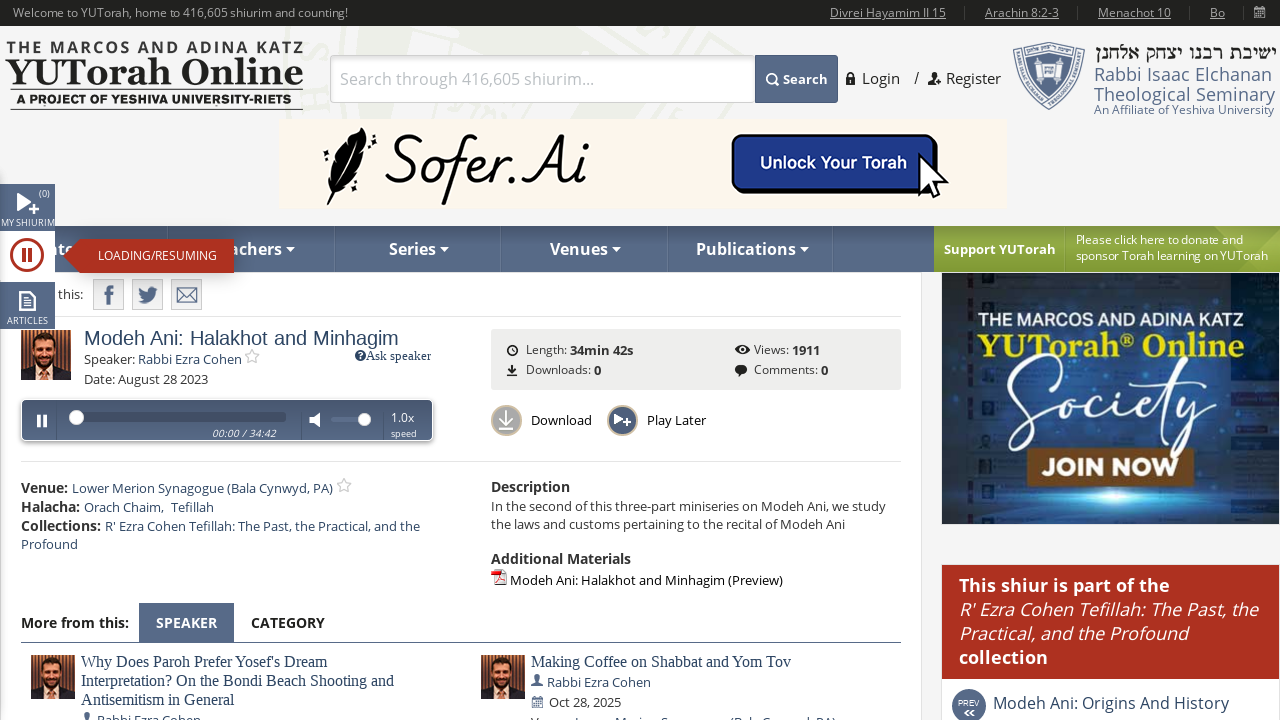

--- FILE ---
content_type: text/html; charset=utf-8
request_url: https://www.yutorah.org/lectures/1073733
body_size: 19861
content:


<script>
    document.addEventListener('DOMContentLoaded', async () => {
        var totalShiurim = await fetchTotalShiurim();
        var placeholderShiurimValue = `Search through ${totalShiurim} shiurim...`
        document.getElementById('templateSearchBox').setAttribute('placeholder', placeholderShiurimValue);
    });

    var userId = '';

</script>

<!doctype html>
<html xmlns="http://www.w3.org/1999/xhtml" xml:lang="en" lang="en">
<head>
    
    <meta property="og:url" content="https://www.yutorah.org/lectures/1073733" />
    <meta property="og:type" content="website" />
    <meta property="og:title" content="YUTorah - Modeh Ani: Halakhot and Minhagim" />
    <meta property="og:description" content="In the second of this three-part miniseries on Modeh Ani, we study the laws and customs pertaining to the recital of Modeh Ani" />
    <meta property="og:image" content="https://cdnyutorah.cachefly.net/_images/roshei_yeshiva/ezra_cohen.jpg" />

    <meta charset="utf-8">
<meta http-equiv="X-UA-Compatible" content="IE=edge">
<meta name="viewport" content="width=device-width, initial-scale=1.0, maximum-scale=1">
<meta name="theme-color" content="#576a88">
<meta http-equiv="x-dns-prefetch-control" content="on">
<title>YUTorah Online</title>

<link rel="publisher" href="https://plus.google.com/111557008094120854925" />
<meta name="description" content="Online study of the Jewish holidays, Parsha, Halakha and Talmud by Yeshiva University" />
<link rel="stylesheet" href="/css/site.css" type="text/css">
        <link rel="stylesheet" href="https://cdnyutorah.cachefly.net/public/v3/css/inline.min.css" type="text/css" media="all">
<style>
    .sponsor-message {
        background: #ae3120;
        color: white;
        padding: 10px 15px;
        border-radius: 4px;
        text-align: center;
        line-height: 1.6;
        box-shadow: 0 4px 6px rgba(0, 0, 0, 0.3);
        margin: 15px 0;
    }

        .sponsor-message p {
            margin: 0;
            font-size: 15px;
            font-weight: 500;
        }

    .sponsor-name {
        font-weight: bold;
        font-size: 16px;
        color: #ffffff;
    }

    /* .sponsor-message::before {
                content: '';
                display: block;
                width: 40px;
                height: 2px;
                background: #ffd700;
                margin: 0 auto 15px;
            }

            .sponsor-message::after {
                content: '';
                display: block;
                width: 40px;
                height: 2px;
                background: #ffd700;
                margin: 15px auto 0;
            } */

    /* Alternative version with border instead of gradient */
    .sponsor-message-alt {
        background: #ae3120;
        color: #ffec8b;
        padding: 18px 25px;
        border: 2px solid #8b0000;
        border-radius: 3px;
        text-align: center;
        font-family: 'Times New Roman', serif;
        line-height: 1.7;
        box-shadow: 0 3px 8px rgba(0, 0, 0, 0.4);
        margin: 15px 0;
    }
</style>

<link rel="stylesheet" href="https://cdnyutorah.cachefly.net/public/v3/css/all.min.css" type="text/css" media="all" onload="if(media!='all')media='all'">
<noscript>
    <link rel="stylesheet" href="https://cdnyutorah.cachefly.net/public/v3/css/all.min.css" type="text/css" media="all">
</noscript>
<link rel="stylesheet" href="https://cdnyutorah.cachefly.net/public/v3/css/plugins.css" type="text/css" media="all">
<noscript>
    <link rel="stylesheet" href="https://cdnyutorah.cachefly.net/public/v3/css/plugins.min.css" type="text/css" media="all">
</noscript>
<link rel="stylesheet" href="https://cdnyutorah.cachefly.net/public/v3/css/ui.notify.css" type="text/css" media="all">

<link href="/css/helpers.css" rel="stylesheet" />
<script type="text/javascript" src="/js/helpers.js"></script>
<script type="text/javascript" src="https://cdnyutorah.cachefly.net/public/v3/js/jquery-2.1.4.min.js"></script>
    <script type="text/javascript">
        var userAuthenticated = 0;
        var userEditPermission = { "hasEditPermission": false, "shiurIDListEditPermission": "" };

    </script>

<script type="text/javascript" src="/js/jquery.main.js?rev=201805017-2000003832" defer></script>
<script type="text/javascript" src="/js/utils/shiurim-count.utils.js?rev=201805017-2000003832" defer></script>
<script type="text/javascript" src="https://cdnyutorah.cachefly.net/public/v3/js/audio/jquery.jplayer.min.js" defer></script>
<script type="text/javascript" src="https://cdnyutorah.cachefly.net/public/v3/js/modernizr.custom.86968.js" defer></script>
<script type="text/javascript" src="https://cdnyutorah.cachefly.net/public/v3/js/jquery-ui.js" defer></script>
<script type="text/javascript" src="https://cdnyutorah.cachefly.net/public/v3/js/jquery.validate.min.js" defer></script>
<script type="text/javascript" src="/js/jquery.main.additional.js" defer></script>
<script type="text/javascript" src="/js/jquery.main.yutorah-dg.js" defer></script>
<script type="text/javascript" src="/js/loadmenu.js" defer></script>
<script type="text/javascript" src="https://cdnyutorah.cachefly.net/public/v3/js/popup/jquery.magnific-popup.min.js" defer></script>
<script type="text/javascript" src="/js/yutorah.js" defer="defer"></script>
<!-- nano: for producing home page elements -->
<script src="https://cdnjs.cloudflare.com/ajax/libs/handlebars.js/4.7.7/handlebars.js" integrity="sha512-c7SfJeKRl8g7wgL+zMGX78faYVGp+NZVQ587mRLrqeLySX/qHCQOKw/iZ5Pp64DaPjvedixWC/Fe73upnhBaRA==" crossorigin="anonymous" referrerpolicy="no-referrer"></script>
<script type="text/javascript" src="/js/site.js?version=1"></script>
<script type="text/javascript">
    _siteURL = 'https://www.yutorah.org';
    _urlOrganizationID = '301';
    _svnRevision = '';
    _isPublicationsPage = false; _reindexingInProgress = false;
    var userJSON = {
        'myPlayedList': [],
        'myFavoriteTeachers': [],
        'myFavoriteSeries': [],
        'myFavoriteLocations': [],
        'myFavoritePublications': [],
        'myShiurMediaLengthIsUpdated': {},
        'myCustomCollections': { "3": false, "2": false, "1": false, "4": false }
    };
    _sponsorshipAudioURL = 'https://www.yutorah.org/_cdn/_media/sponsorshipAudio/112521.mp3';
    _cdnPublicURL = 'https://cdn.yutorah.net/public/v3/';
    _cdnMaterialsUrl = 'https://cdn.yutorah.net';
    _cdnImagesURL = 'https://cdnyutorah.cachefly.net/_images/';
    _cdnTeacherURL = 'https://cdnyutorah.cachefly.net/_images/roshei_yeshiva/';
</script>
<script type="text/javascript" src="https://cdnyutorah.cachefly.net/public/v3/js/jquery-dateFormat.min.js" defer></script>
<script type="text/javascript" src="/js/loadData.js?v=EDA_hQg55HwltX0GpZno82y44i860Op0vWN3rRaZklE"></script>
<!-- Google tag (gtag.js) -->
<script async src="https://www.googletagmanager.com/gtag/js?id=G-JDSL5FYHT4"></script>
<script>
    window.dataLayer = window.dataLayer || [];
    function gtag() { dataLayer.push(arguments); }
    gtag('js', new Date());

    gtag('config', 'G-JDSL5FYHT4');
</script>
<!-- End Google Tag Manager -->

</head>

<body class="body-box">
    <div id="page">
        <!-- main container of all the page elements -->
        <div class="nav1">
            <div class="side-nav-holder">
                <div class="sidenav ">
                    <ul>
                        <li class="queue">
                            <a class="opener-sidenav" href="#">My shiurim<span id="queue-num"></span></a>
                            <div class="queue-panel">
                                <form id="queue-form" class="search-form" action="#">
                                    <fieldset>
                                        <!---<button type="submit"><span>Search</span></button>--->
                                        <div class="text-holder">
                                            <a class="queue-clear-search" href="#" id="searchInQueueyClear"><i class="fa fa-times-circle"></i></a>
                                            <input type="text" placeholder="Search within your shiurim..." id="searchInQueue" name="searchInQueue">
                                        </div>
                                    </fieldset>
                                </form>

                                <form id="history-form" class="search-form hide-element" action="#">
                                    <fieldset>
                                        <button type="submit"><span>Search</span></button>
                                        <div class="text-holder">
                                            <a class="queue-clear-search" href="#" id="searchInHistoryClear"><i class="fa fa-times-circle"></i></a>
                                            <input type="text" placeholder="Search within your history..." id="searchInHistory" name="searchInHistory" autocomplete="off" value="">
                                        </div>
                                    </fieldset>
                                </form>

                                <div class="download-bar">
                                    <a href="#" id="clearAllQueue"><i class="fa fa-trash-o"></i>Clear</a>
                                    <a href="#" onclick="javascript:; bulkDownload(this, 'audio/video'); return false;"><i class="fa fa-download"></i>Bulk download with iTunes</a>
                                    <!---<a href="#" onclick="msgAlert('Coming soon', 'good'); return false;"><i class="fa fa-folder"></i>Save as collection</a>---->
                                </div>

                                <div class="side-tabs">
                                    <div class="head">
                                        <span>View:</span>
                                        <ul class="tabset js-tabset">
                                            <li><a href="#tab2" class="active">In progress <span id="queue-inprogress-num"></span></a></li>
                                            <li><a href="#tab1">Upcoming <span id="queue-upcoming-num"></span></a></li>
                                            <li class="mobile-hidden history-tab"><a href="#tab3">Past</a></li>
                                        </ul>
                                    </div>
                                    <div class="tab-content">
                                        <div id="tab2" class="tab-content-inner queue-content"></div>
                                        <div id="tab1" class="tab-content-inner queue-content"></div>
                                        <div id="tab3" class="tab-content-inner history-content"></div>
                                        <p class="noresults" style="display:none">No results</p>
                                    </div>
                                </div>
                            </div>
                        </li>
                        <li class="sidenav-player">
                            <a class="opener-sidenav" href="#">Player</a>
                            <div class="player-info"><p>Currently no shiur is playing.</p></div>
                            <div class="player hide-element">
                                <div id="jp_audio_sidebar"></div>
                                <div id="jp_container_sidebar" class="jp-audio" role="application" aria-label="media player">
                                    <div class="jp-type-single">
                                        <div class="jp-gui jp-interface">
                                            <div class="jp-controls">
                                                <button class="jp-play" role="button" tabindex="0" title="Play/Pause">play</button>
                                            </div>
                                            <button class="jp-repeat" role="button" tabindex="0" title="Rewind 15sec">repeat</button>
                                            <small class="small-label">Rewind <br />15 sec</small>
                                            <div class="jp-volume-controls">
                                                <button class="jp-mute" role="button" tabindex="0" title="Mute/Unmute">mute</button>
                                                <div class="jp-volume-bar"></div>
                                            </div>
                                            <div id="jpSpeedControl" class="jpSpeedControl" title="Speed" style="cursor:pointer;"><span>1.0x</span></div>
                                            <small class="jpSpeed-small-label">Speed</small>
                                            <div class="jp-progress-holder">
                                                <div class="jp-progress">
                                                    <div class="jp-seek-bar"></div>
                                                </div>
                                                <div class="jp-time-holder">
                                                    <span class="jp-current-time" role="timer" aria-label="time">00:00</span> <span class="jp-time-divider">/</span>
                                                    <span class="jp-duration" role="timer" aria-label="duration">00:00</span>
                                                </div>
                                            </div>
                                            <div id="player-download" class="player-download"><a href="#" title="Download this shiur">Download</a></div>
                                        </div>
                                        <!---
                                        <div class="jp-no-solution">
                                            <span>Update Required</span>
                                            To play the media you will need to either update your browser to a recent version or update your <a href="http://get.adobe.com/flashplayer/" target="_blank">Flash plugin</a>.
                                        </div>
                                        --->
                                    </div>
                                    <div class="player-desc">
                                        <!---
                                        <h3><a href="##">The Religious Significance of the State of Israel</a></h3>
                                        <p><a href="##">Rabbi Mordechai Burg</a>  - Feb 09, 2014  - 46 min</p>
                                        <p><strong>Description:</strong> Proin gravida nibh vel velit auctor aliquet. Aenean sollicitudin, sagittis sem nibh id elit. Duis sed odio sit amet nibh vulputate...</p>
                                        <p><strong>Series:</strong> <a href="##">Yeshivat Hakotel</a></p>
                                        <p><strong>Category:</strong> <a href="##">Machshava/Jewish, <a href="##">Thought\Zionism</a></p>
                                        --->
                                    </div>
                                </div>
                            </div>
                        </li>
                        <li class="articles">
                            <a class="opener-sidenav" href="#">Articles</a>
                            <div class="queue-panel">
                                <!---
                                <div class="articles-popup">
                                    <p>Your text shiur has been added to the queue here.  When you�re done adding shiurim to the queue, come back here to manage or bulk download your list.</p>
                                    <a href="#" class="btn">Got it.  Dismiss future notifications.</a>
                                </div>
                                --->
                                <form class="search-form" action="#">
                                    <fieldset>
                                        <!---<button type="submit"><span>Search</span></button>--->
                                        <div class="text-holder">
                                            <a class="queue-clear-search" href="#" id="searchInArticlesClear"><i class="fa fa-times-circle"></i></a>
                                            <input type="text" placeholder="Search within your articles..." id="searchInArticles" name="searchInArticles">
                                        </div>
                                    </fieldset>
                                </form>

                                <div class="download-bar">
                                    <a href="#" id="clearAllArticles"><i class="fa fa-trash-o"></i>Clear</a>
                                    <a href="#" onclick="javascript:; bulkDownload(this, 'articles'); return false;"><i class="fa fa-download"></i>Bulk download list</a>
                                </div>

                                <div class="side-tabs">
                                    <div class="tab-content">
                                        <div class="tab-content-inner">
                                        </div>
                                        <p class="noresults" style="display:none">No results</p>
                                    </div>
                                </div>
                            </div>
                        </li>
                    </ul>
                </div>
            </div>
        </div>
        <div class="hide-element">
            <form id="formBulkDownloadList" method="post" action="https://www.yutorah.org/queue/queue_bulkDownload.cfm">
                <input type="hidden" id="bdlBookmarkType" name="bdlBookmarkType" value="" />
                <input type="hidden" id="bdlShiurIDs" name="bdlShiurIDs" value="" />
            </form>
        </div>
        <div id="wrap">
            <div id="wrap-holder">
                <div id="wrapper">
                    <div class="w1">
                        <div class="container">
                            <!-- header of the page -->
                            <header id="header">
                                <div class="topbar" id="header-topbar-toreplace">
                                </div>
                                <div class="header-holder">
                                    <!-- Page logo -->
                                    <strong class="logo">
                                        <a href="https://www.yutorah.org/">
                                            <span data-picture data-alt="The Marcos and Adina Katz YUTorah Online. A project of YU's Center for the Jewish Future.">
                                                <span data-src="https://cdnyutorah.cachefly.net/public/v3/images/logos.png" data-width="298" data-height="69">
                                                </span>
                                                <span data-src="https://cdnyutorah.cachefly.net/public/v3/images/logos-2x.png" data-width="298" data-height="69" data-media="(-webkit-min-device-pixel-ratio:1.5), (min-resolution:144dpi)">
                                                </span>
                                                <span data-src="https://cdnyutorah.cachefly.net/public/v3/images/logos-small.png" data-media="(max-width:1023px)">
                                                </span>
                                                <span data-src="https://cdnyutorah.cachefly.net/public/v3/images/logos-small-2x.png" data-width="243" data-height="33" data-media="(max-width:1023px) and (-webkit-min-device-pixel-ratio:1.5), (max-width:1023px) and (min-resolution:144dpi)">
                                                </span>
                                                <noscript>
                                                    <img src="https://cdnyutorah.cachefly.net/public/v3/images/logos.png" width="298" height="69" alt="The Marcos and Adina Katz YUTorah Online. A project of YU's Center for the Jewish Future." />
                                                </noscript>
                                            </span>
                                        </a>
                                    </strong>
                                    <div class="header-info">
                                        <div class="frame">
                                            <div class="logo-box">
                                                <div class="alignleft">
                                                    <a href="#">
                                                        <span data-picture data-alt="Rabbi Isaac Elchanan Theological Seminary">
                                                            <span data-src="https://cdnyutorah.cachefly.net/public/v3/images/logo-university.png" data-width="72" data-height="68">
                                                            </span>
                                                            <span data-src="https://cdnyutorah.cachefly.net/public/v3/images/logo-university-2x.png" data-width="72" data-height="68" data-media="(-webkit-min-device-pixel-ratio:1.5), (min-resolution:144dpi)">
                                                            </span>
                                                            <span data-src="https://cdnyutorah.cachefly.net/public/v3/images/logo-university-medium.png" data-media="(max-width:1023px)">
                                                            </span>
                                                            <span data-src="https://cdnyutorah.cachefly.net/public/v3/images/logo-university-medium2x.png" data-width="49" data-height="45" data-media="(max-width:1023px) and (-webkit-min-device-pixel-ratio:1.5), (max-width:1023px) and (min-resolution:144dpi)">
                                                            </span>
                                                            <noscript>
                                                                <img src="https://cdnyutorah.cachefly.net/public/v3/images/logo-university.png" width="72" height="68" alt="Rabbi Isaac Elchanan Theological Seminary" />
                                                            </noscript>
                                                        </span>
                                                    </a>
                                                </div>
                                                <div class="textbox">
                                                    <strong class="title">&nbsp;</strong>
                                                    <p>Rabbi Isaac Elchanan Theological Seminary</p>
                                                    <strong>An Affiliate of Yeshiva University</strong>
                                                </div>
                                            </div>
                                            
    <ul class="login-area">
        <li>
            <a href="##" class="login-link">Login</a>
            <div class="login-drop">
                <form id="userLoginForm" action="/Account/Login" method="post">
                    <fieldset>
                        <div class="login-socials">
                            <strong class="title">Log in using:</strong>
                            <div class="box google">
                                <a href="/Account/GoogleLogin"><strong class="title">Google</strong></a>
                            </div>
                            <div class="clear"></div>
                            <div class="box facebook">
                                <a href="/Account/FacebookLogin"><strong class="title">Facebook</strong></a>
                            </div>
                            <div class="clear"></div>
                        </div>
                        <div class="left-col">
                            <div class="box">
                                <div class="head">
                                    <div class="alignleft">
                                        <a href="##">
                                            <span data-picture data-alt="image description">
                                                <span data-src="https://cdnyutorah.cachefly.net/public/v3/images/logo-university3.png#caller.svnRevision#" data-width="57" data-height="53"></span>
                                                <span data-src="https://cdnyutorah.cachefly.net/public/v3/images/logo-university3-2x.png#caller.svnRevision#" data-width="57" data-height="53" data-media="(-webkit-min-device-pixel-ratio:1.5), (min-resolution:144dpi)"></span>
                                                <noscript><img src="https://cdnyutorah.cachefly.net/public/v3/images/logo-university3.png#caller.svnRevision#" width="57" height="53" alt="The Marcos and Adina Katz YUTorah Online. A project of YU's Center for the Jewish Future."></noscript>
                                            </span>
                                        </a>
                                    </div>
                                    <strong class="title">Or log in to your YUTorah Account</strong>
                                </div>
                                <div id="loginContainer" class="field-holder">
                                    <input type="text" id="loginUsername" name="loginUsername" placeholder="Type your username or email" /><!--- class="error" --->
                                    <input type="password" id="loginPassword" name="loginPassword" placeholder="Type your password" /><!--- class="error" --->
                                    <div class="login-checkbox">
                                        <input type="checkbox" name="keepMeLoggedIn" id="keepMeLoggedIn" value="1" checked="checked" /><label for="keepMeLoggedIn">Keep me logged in</label>
                                    </div>
                                </div>

                                <div id="forgotYourPasswordContainer" class="field-holder hide-element">
                                    <p>Please enter your email address and click on the "<b>Reset Password</b>" button.</p>
                                    <input type="hidden" id="forgotYourPassword" name="forgotYourPassword" value="0" />
                                    <input type="text" id="loginUserEmail" name="loginUserEmail" placeholder="Type your email address" />
                                </div>
                                <div class="bar">
                                    <button type="submit" id="loginSubmit"><span>Log In</span></button>
                                    <a href="##" class="forget" id="loginForgotLink">Forgot your password?</a>
                                </div>

                                <!--- Error message if login unsuccessful --->

                                <p></p>

                                <p class="error-msg hide-element"></p>
                            </div>
                        </div>
                    </fieldset>
                </form>
            </div>
        </li>
        <li class="register"><a href="/Account/SignUp">Register</a></li>
    </ul>

                                        </div>
                                        <div class="form-box">
                                            <a href="#" class="opener">
                                                Search
                                            </a>
                                            <div class="slide">
                                                <form id="searchForm" class="search-form" action="/Search">
                                                    <fieldset>
                                                        <div class="box-holder">
                                                            <button type="submit">
                                                                <span>
                                                                    Search
                                                                </span>
                                                            </button>
                                                            <div class="field">
                                                                <a href="#" class="close">
                                                                    delete
                                                                </a>
                                                                <input type="text" id="templateSearchBox" name="s" class="autocomplete-input" />
                                                            </div>
                                                        </div>
                                                    </fieldset>
                                                </form>
                                            </div>
                                        </div>
                                    </div>
                                    <div class="top-ad first">
                                    </div>
                                </div>

                                <div class="panel">
                                    <div class="panel-holder">
                                        <div class="support-box">
                                            <a href="https://www.givecampus.com/campaigns/50770/donations/new" target="_blank" title="Click here to donate and sponsor">
                                                <strong class="title">
                                                    Support YUTorah
                                                </strong>
                                            </a>
                                            <div class="text">
                                                <p>
                                                    <a href="https://www.givecampus.com/campaigns/50770/donations/new" target="_blank">
                                                        <span>
                                                            Please click here to donate and
                                                        </span>
                                                        sponsor Torah learning on YUTorah
                                                    </a>
                                                </p>
                                            </div>
                                        </div>
                                        <div class="nav-holder">
                                            <a href="##" class="opener">Read More</a>
                                            <div class="slide">
                                                <!--- main navigation of the page --->
                                                <nav id="nav">
                                                    <ul>
                                                        <li>
                                                            <a class="opener-drop" href="##"><span>Categories</span></a>
                                                            <div class="dropdown js-drop">
                                                                <ul>
                                                                    <li id="navCategoriesHolderGemara" class="gemara level2"><a class="open-drop" href="##"><span>Gemara</span></a></li>
                                                                    <li id="navCategoriesHolderHalacha" class="halacha level2"><a class="open-drop" href="##"><span>Halacha</span></a></li>
                                                                    <li id="navCategoriesHolderMachshava" class="level2"><a class="open-drop" href="##"><span>Machshava</span></a></li>
                                                                    <li id="navCategoriesHolderParsha" class="parsha level2"><a class="open-drop" href="##"><span>Parsha/Tanach</span></a></li>
                                                                    <li id="navCategoriesHolderHolidays" class="holidays level2"><a class="open-drop" href="##"><span>Holidays</span></a></li>
                                                                    <li id="navCategoriesHolderMishna" class="level2"><a class="open-drop" href="##"><span>Mishna</span></a></li>
                                                                    <li id="navCategoriesHolderHistory" class="history level2"><a class="open-drop" href="##"><span>History</span></a></li>
                                                                </ul>
                                                            </div>
                                                        </li>
                                                        <li id="navTeachersHolder" class="mobile-hidden teachers"><a class="opener-drop" href="##"><span>Teachers</span></a></li>
                                                        <li id="navSeriesHolder" class="mobile-hidden series"><a class="opener-drop" href="##"><span>Series</span></a></li>
                                                        <li id="navVenuesHolder" class="mobile-hidden venues"><a class="opener-drop" href="##"><span>Venues</span></a></li>
                                                        <li id="navPublicationHolder" class="mobile-hidden publications"><a class="opener-drop" href="##"><span>Publications</span></a></li>
                                                        <!---<li id="navPublicationBooks"><a href="##" onclick="msgAlert('Coming soon', 'good'); return false;"><span>Books</span></a></li>--->
                                                    </ul>
                                                </nav>
                                            </div>
                                        </div>
                                    </div>
                                </div>
                            </header>
                            <!-- contain main informative part of the site -->
                            <div id="main">
                                <div class="main-holder">
                                    <!-- contain the main content of the page -->
                                    <div id="content" style="width:100%">
                                        



<script>
    function openPortalAdmin(thisUserId, thisShiurID) {
        var eW = window.open('https://uploader.yutorah.org?token=' + thisUserId + '&shiurId=' + thisShiurID, 'adminWin');
        eW.focus();
    }
</script>







<div id="content">
    <div class="content lecture-page lecture-page-audio">
        <div itemscope itemtype="http://schema.org/Event">
            <div class="panel-network">
                <div class="social-networks-holder">
                    <span class="share">Share this:</span>
                    <ul class="social-networks">
                        <li class="fb-share-button facebook" data-href="https://www.yutorah.org/lectures/1073733" data-layout="" data-size=""><a target="_blank" href="https://www.facebook.com/sharer/sharer.php?u=https%3a//www.yutorah.org/lectures/1073733&amp;amp;src=sdkpreparse" class="fb-xfbml-parse-ignore addthis_button_facebook at300b" title="Facebook"><span>Facebook</span></a></li>
                        <li class="twitter"><a href="https://twitter.com/intent/tweet?text=YUTorah&#x2B;-&#x2B;Modeh&#x2B;Ani%3A&#x2B;Halakhot&#x2B;and&#x2B;Minhagim&amp;url=https://www.yutorah.org/lectures/1073733" target="_blank" class="addthis_button_twitter at300b" title="Tweet"><span>Twitter</span></a></li>
                        <li class="mail"><a href="/cdn-cgi/l/email-protection#[base64]" class="addthis_button_email at300b" title="Mail"><span>Mail</span></a></li>
                    </ul>
                </div>

                <span itemscope itemtype="http://schema.org/Offer" itemprop="offers">
                    <meta itemprop="url" content="/lectures/1073733">
                </span>

            </div>

            <div class="profile-section">
                <div class="profile-block">
                    <div class="teachers-images">
                            <a href="https://www.yutorah.org/teachers/rabbi-ezra-cohen/" data-href="@(GlobalHelper.GetSiteURL())/teachers/sidebar/83350" class="avatar teacher">
                                <span data-picture data-alt="Rabbi Ezra Cohen">
                                    <span data-src="https://cdnyutorah.cachefly.net/_images/roshei_yeshiva/ezra_cohen.jpg"></span>
                                    <span data-src="https://cdnyutorah.cachefly.net/_images/roshei_yeshiva/ezra_cohen.jpg" data-width="60" data-height="60" data-media="(-webkit-min-device-pixel-ratio:1.5), (min-resolution:144dpi)"></span>
                                    <!-- Fallback content for non-JS browsers. Same img src as the initial, unqualified source element. -->
                                    <noscript><img src="https://cdnyutorah.cachefly.net/_images/roshei_yeshiva/ezra_cohen.jpg" alt="Rabbi Ezra Cohen" /></noscript>
                                </span>
                            </a>
                            <meta itemprop="image" content="https://cdnyutorah.cachefly.net/_images/roshei_yeshiva/ezra_cohen.jpg">
                    </div>

                    <h2 itemprop="name">Modeh Ani: Halakhot and Minhagim</h2>

                    <dl class="lecture-info-list">
                        <dt>Speaker:</dt>
                            <dd class="teacher-list-item" itemprop="performer" itemscope itemtype="http://schema.org/Person">
                                        <a href="##" class="ask-teacher" title="Login to use this feature">
                                                <i class="fa fa-question-circle">Ask speaker</i>
                                        </a>
                                <a itemprop="url" class="teacher" href="https://www.yutorah.org/teachers/rabbi-ezra-cohen/" data-href="https://www.yutorah.org/teachers/sidebar/83350"><span itemprop="name">Rabbi Ezra Cohen</span></a>
                                <a class="lecture-add-to-fav" data-id="83350" data-mode="teacher" href="##" title="Add to Favorites"></a>
                            </dd>

                        <dt>Date:</dt>
                        <meta itemprop="startDate" content="8/28/2023 12:00:00 AM">
                        <dd>August 28 2023</dd>

                    </dl>

                    <script data-cfasync="false" src="/cdn-cgi/scripts/5c5dd728/cloudflare-static/email-decode.min.js"></script><script type="text/javascript">
                        var activeLectureID = '';
                        var lecturePlayerData = {"shiurMediaLengthInSeconds":2082,"shiurFileLocation":"IDT","shiurMediaLengthIsUpdated":0,"shiurID":1073733,"shiurScribdAccessKey":null,"shiurIsFileMissingOnServer":0,"shiurCommentsNumber":0,"downloadURL":"https://download.yutorah.org/2023/37802/1073733/modeh-ani-halakhot-and-minhagim.mp3","moreFromCategoryHTMLSnippet":null,"postedInLocationsIDList":0,"shiurMediaLengthDateTime":"1900-01-01T00:34:42.56","shiurMediaLength":"12:34 AM","shiurDateUTCDateTime":"2023-08-28T00:00:00","shiurDateUTC":"8/28/2023 4:00:00 AM","shiurTeacherFullName":"Rabbi Ezra Cohen","mediaTypeCategory":"audio","mediaTypeName":"MP3","shiurNeedsProcessing":false,"shiurCollection":{"collectionDataHref":"https://api.yutorah.org/collections/get?collectionID=12425","collectionShiurim":[{"shiurDataHref":"https://www.yutorah.org/sidebar/lecturedata?shiurID=1071675","shiurLecturePageURL":"https://www.yutorah.org/sidebar/lecturedata?shiurID=1071675","shiurHref":"https://www.yutorah.org/lectures/1071675/","shiurID":1071675,"shiurTitle":"Modeh Ani: Origins and History"},{"shiurDataHref":"https://www.yutorah.org/sidebar/lecturedata?shiurID=1074615","shiurLecturePageURL":"https://www.yutorah.org/sidebar/lecturedata?shiurID=1074615","shiurHref":"https://www.yutorah.org/lectures/1074615/","shiurID":1074615,"shiurTitle":"Modeh Ani: Meaning and Messages"}],"collectionType":"teacher","collectionURL":"/search/?teacher=83350\u0026collection=12425","collectionName":"R\u0027 Ezra Cohen Tefillah: The Past, the Practical, and the Profound","collectionID":12425},"shiurIsFile":1,"dataGeneratedAt":"Data generated at:1/21/2026 11:34:06 AM","shiurScribdErrors":null,"playerDownloadURL":"https://shiurim.yutorah.net/2023/37802/1073733.MP3","shiurReferences":[],"shiurSources":null,"shiurVisitsNumber":1911,"postedInLocations":[{"dataHref":"https://www.yutorah.org/venues/sidebar/576","locationID":576,"shiurID":null,"locationName":"Lower Merion Synagogue (Bala Cynwyd, PA)","href":"https://www.yutorah.org/venues/Lower-Merion-Synagogue-Bala-Cynwyd-PA"}],"shiurNeedsToBeEmbed":0,"shiurIsNew":0,"shiurTitle":"Modeh Ani: Halakhot and Minhagim","shiurDuration":"34min 42s ","shiurDateText":"August 28 2023","moreFromSpeakers":[{"postedInSeries":[],"shiurDateUTC":"2025-12-22T00:00","shiurDateSubmittedText":"Dec 24, 2025","shiurTeachers":[{"teacherEmail":"ezraphillip@yahoo.com","teacherPhotoURL_lp":"https://cdnyutorah.cachefly.net/_images/roshei_yeshiva/ezra_cohen_lp.jpg","teacherID":83350,"landingPageURL":"https://www.yutorah.org/teachers/rabbi-ezra-cohen/","teacherPhotoURL":"https://cdnyutorah.cachefly.net/_images/roshei_yeshiva/ezra_cohen.jpg","teacherFullName":"Rabbi Ezra Cohen","searchURL":"https://www.yutorah.org/search/?teacher=83350","teacherBio":"","teacherPhotoURL_o":"https://cdnyutorah.cachefly.net/_images/roshei_yeshiva/ezra_cohen_o.jpg","teacherAlbumURL":null}],"shiurURL":"/2025/37802/1159382.MP3","mediaTypeCategory":"audio","postedInLocations":[{"dataHref":"https://www.yutorah.org/venues/sidebar/576","locationID":576,"shiurID":1159382,"locationName":"Lower Merion Synagogue (Bala Cynwyd, PA)","href":"https://www.yutorah.org/venues/lower-merion-synagogue-bala-cynwyd-pa/"}],"shiurHref":"https://www.yutorah.org/lectures/1159382/","shiurIsNew":0,"shiurID":1159382,"shiurTitle":"Why Does Paroh Prefer Yosef\u0027s Dream Interpretation? On the Bondi Beach Shooting and Antisemitism in General","shiurDuration":"38 min","downloadURL":"https://download.yutorah.org/2025/37802/1159382/why-does-paroh-prefer-yosef\u0027s-dream-interpretation-on-the-bondi-beach-shooting-and-antisemitism-in-general.mp3","shiurDateText":"Dec 22, 2025","postedInCategories":{"606":{"groupName":"Parsha","categories":[{"categoryName":"Mikeitz","subcategoryID":"233993","href":"https://www.yutorah.org/categories/parsha/mikeitz/","dataHref":"https://www.yutorah.org/categories/sidebar/233993"}]}},"shiurDataHref":"https://www.yutorah.org/sidebar/lecturedata?shiurID=1159382","shiurLecturePageURL":"https://www.yutorah.org/lectures/1159382/","shiurCanBeDownloaded":1,"playerDownloadURL":"https://download.yutorah.org/2025/37802/1159382.mp3","shiurDate":"12/22/2025 12:00:00 AM","shiurDateFormatted":"2025-12-22"},{"postedInSeries":[],"shiurDateUTC":"2025-11-24T00:00","shiurDateSubmittedText":"Nov 25, 2025","shiurTeachers":[{"teacherEmail":"ezraphillip@yahoo.com","teacherPhotoURL_lp":"https://cdnyutorah.cachefly.net/_images/roshei_yeshiva/ezra_cohen_lp.jpg","teacherID":83350,"landingPageURL":"https://www.yutorah.org/teachers/rabbi-ezra-cohen/","teacherPhotoURL":"https://cdnyutorah.cachefly.net/_images/roshei_yeshiva/ezra_cohen.jpg","teacherFullName":"Rabbi Ezra Cohen","searchURL":"https://www.yutorah.org/search/?teacher=83350","teacherBio":"","teacherPhotoURL_o":"https://cdnyutorah.cachefly.net/_images/roshei_yeshiva/ezra_cohen_o.jpg","teacherAlbumURL":null}],"shiurURL":"/2025/37802/1155777.MP3","mediaTypeCategory":"audio","postedInLocations":[{"dataHref":"https://www.yutorah.org/venues/sidebar/576","locationID":576,"shiurID":1155777,"locationName":"Lower Merion Synagogue (Bala Cynwyd, PA)","href":"https://www.yutorah.org/venues/lower-merion-synagogue-bala-cynwyd-pa/"}],"shiurHref":"https://www.yutorah.org/lectures/1155777/","shiurIsNew":0,"shiurID":1155777,"shiurTitle":"Whiskey Aged in Sherry Casks","shiurDuration":"48 min","downloadURL":"https://download.yutorah.org/2025/37802/1155777/whiskey-aged-in-sherry-casks.mp3","shiurDateText":"Nov 24, 2025","postedInCategories":{"607":{"groupName":"Halacha","categories":[{"categoryName":"Kashrut","subcategoryID":"234055","href":"https://www.yutorah.org/categories/halacha/kashrut/","dataHref":"https://www.yutorah.org/categories/sidebar/234055"}]}},"shiurDataHref":"https://www.yutorah.org/sidebar/lecturedata?shiurID=1155777","shiurLecturePageURL":"https://www.yutorah.org/lectures/1155777/","shiurCanBeDownloaded":1,"playerDownloadURL":"https://download.yutorah.org/2025/37802/1155777.mp3","shiurDate":"11/24/2025 12:00:00 AM","shiurDateFormatted":"2025-11-24"},{"postedInSeries":[],"shiurDateUTC":"2025-11-10T00:00","shiurDateSubmittedText":"Nov 24, 2025","shiurTeachers":[{"teacherEmail":"ezraphillip@yahoo.com","teacherPhotoURL_lp":"https://cdnyutorah.cachefly.net/_images/roshei_yeshiva/ezra_cohen_lp.jpg","teacherID":83350,"landingPageURL":"https://www.yutorah.org/teachers/rabbi-ezra-cohen/","teacherPhotoURL":"https://cdnyutorah.cachefly.net/_images/roshei_yeshiva/ezra_cohen.jpg","teacherFullName":"Rabbi Ezra Cohen","searchURL":"https://www.yutorah.org/search/?teacher=83350","teacherBio":"","teacherPhotoURL_o":"https://cdnyutorah.cachefly.net/_images/roshei_yeshiva/ezra_cohen_o.jpg","teacherAlbumURL":null}],"shiurURL":"/2025/37802/1155662.MP3","mediaTypeCategory":"audio","postedInLocations":[{"dataHref":"https://www.yutorah.org/venues/sidebar/576","locationID":576,"shiurID":1155662,"locationName":"Lower Merion Synagogue (Bala Cynwyd, PA)","href":"https://www.yutorah.org/venues/lower-merion-synagogue-bala-cynwyd-pa/"}],"shiurHref":"https://www.yutorah.org/lectures/1155662/","shiurIsNew":0,"shiurID":1155662,"shiurTitle":"Birchot HaShachar: Origins and Introduction","shiurDuration":"35 min","downloadURL":"https://download.yutorah.org/2025/37802/1155662/birchot-hashachar-origins-and-introduction.mp3","shiurDateText":"Nov 10, 2025","postedInCategories":{"607":{"groupName":"Halacha","categories":[{"categoryName":"Brachot","subcategoryID":"234036","href":"https://www.yutorah.org/categories/halacha/brachot/","dataHref":"https://www.yutorah.org/categories/sidebar/234036"},{"categoryName":"Tefillah","subcategoryID":"234081","href":"https://www.yutorah.org/categories/halacha/tefillah/","dataHref":"https://www.yutorah.org/categories/sidebar/234081"}]}},"shiurDataHref":"https://www.yutorah.org/sidebar/lecturedata?shiurID=1155662","shiurLecturePageURL":"https://www.yutorah.org/lectures/1155662/","shiurCanBeDownloaded":1,"playerDownloadURL":"https://download.yutorah.org/2025/37802/1155662.mp3","shiurDate":"11/10/2025 12:00:00 AM","shiurDateFormatted":"2025-11-10"},{"postedInSeries":[],"shiurDateUTC":"2025-10-28T00:00","shiurDateSubmittedText":"Oct 29, 2025","shiurTeachers":[{"teacherEmail":"ezraphillip@yahoo.com","teacherPhotoURL_lp":"https://cdnyutorah.cachefly.net/_images/roshei_yeshiva/ezra_cohen_lp.jpg","teacherID":83350,"landingPageURL":"https://www.yutorah.org/teachers/rabbi-ezra-cohen/","teacherPhotoURL":"https://cdnyutorah.cachefly.net/_images/roshei_yeshiva/ezra_cohen.jpg","teacherFullName":"Rabbi Ezra Cohen","searchURL":"https://www.yutorah.org/search/?teacher=83350","teacherBio":"","teacherPhotoURL_o":"https://cdnyutorah.cachefly.net/_images/roshei_yeshiva/ezra_cohen_o.jpg","teacherAlbumURL":null}],"shiurURL":"/2025/37802/1151913.MP3","mediaTypeCategory":"audio","postedInLocations":[{"dataHref":"https://www.yutorah.org/venues/sidebar/576","locationID":576,"shiurID":1151913,"locationName":"Lower Merion Synagogue (Bala Cynwyd, PA)","href":"https://www.yutorah.org/venues/lower-merion-synagogue-bala-cynwyd-pa/"}],"shiurHref":"https://www.yutorah.org/lectures/1151913/","shiurIsNew":0,"shiurID":1151913,"shiurTitle":"Making Coffee on Shabbat and Yom Tov","shiurDuration":"56 min","downloadURL":"https://download.yutorah.org/2025/37802/1151913/making-coffee-on-shabbat-and-yom-tov.mp3","shiurDateText":"Oct 28, 2025","postedInCategories":{"607":{"groupName":"Halacha","categories":[{"categoryName":"Shabbat","subcategoryID":"234071","href":"https://www.yutorah.org/categories/halacha/shabbat/","dataHref":"https://www.yutorah.org/categories/sidebar/234071"}]}},"shiurDataHref":"https://www.yutorah.org/sidebar/lecturedata?shiurID=1151913","shiurLecturePageURL":"https://www.yutorah.org/lectures/1151913/","shiurCanBeDownloaded":1,"playerDownloadURL":"https://download.yutorah.org/2025/37802/1151913.mp3","shiurDate":"10/28/2025 12:00:00 AM","shiurDateFormatted":"2025-10-28"},{"postedInSeries":[],"shiurDateUTC":"2025-10-27T00:00","shiurDateSubmittedText":"Oct 29, 2025","shiurTeachers":[{"teacherEmail":"ezraphillip@yahoo.com","teacherPhotoURL_lp":"https://cdnyutorah.cachefly.net/_images/roshei_yeshiva/ezra_cohen_lp.jpg","teacherID":83350,"landingPageURL":"https://www.yutorah.org/teachers/rabbi-ezra-cohen/","teacherPhotoURL":"https://cdnyutorah.cachefly.net/_images/roshei_yeshiva/ezra_cohen.jpg","teacherFullName":"Rabbi Ezra Cohen","searchURL":"https://www.yutorah.org/search/?teacher=83350","teacherBio":"","teacherPhotoURL_o":"https://cdnyutorah.cachefly.net/_images/roshei_yeshiva/ezra_cohen_o.jpg","teacherAlbumURL":null}],"shiurURL":"/2025/37802/1151943.MP3","mediaTypeCategory":"audio","postedInLocations":[{"dataHref":"https://www.yutorah.org/venues/sidebar/576","locationID":576,"shiurID":1151943,"locationName":"Lower Merion Synagogue (Bala Cynwyd, PA)","href":"https://www.yutorah.org/venues/lower-merion-synagogue-bala-cynwyd-pa/"}],"shiurHref":"https://www.yutorah.org/lectures/1151943/","shiurIsNew":0,"shiurID":1151943,"shiurTitle":"The Earliest and Latest Time for Keriyat Shema","shiurDuration":"25 min","downloadURL":"https://download.yutorah.org/2025/37802/1151943/the-earliest-and-latest-time-for-keriyat-shema.mp3","shiurDateText":"Oct 27, 2025","postedInCategories":{"607":{"groupName":"Halacha","categories":[{"categoryName":"Shema","subcategoryID":"234622","href":"https://www.yutorah.org/categories/halacha/shema/","dataHref":"https://www.yutorah.org/categories/sidebar/234622"},{"categoryName":"Zmanim","subcategoryID":"235090","href":"https://www.yutorah.org/categories/halacha/zmanim/","dataHref":"https://www.yutorah.org/categories/sidebar/235090"}]}},"shiurDataHref":"https://www.yutorah.org/sidebar/lecturedata?shiurID=1151943","shiurLecturePageURL":"https://www.yutorah.org/lectures/1151943/","shiurCanBeDownloaded":1,"playerDownloadURL":"https://download.yutorah.org/2025/37802/1151943.mp3","shiurDate":"10/27/2025 12:00:00 AM","shiurDateFormatted":"2025-10-27"},{"postedInSeries":[],"shiurDateUTC":"2025-09-29T00:00","shiurDateSubmittedText":"Sep 30, 2025","shiurTeachers":[{"teacherEmail":"ezraphillip@yahoo.com","teacherPhotoURL_lp":"https://cdnyutorah.cachefly.net/_images/roshei_yeshiva/ezra_cohen_lp.jpg","teacherID":83350,"landingPageURL":"https://www.yutorah.org/teachers/rabbi-ezra-cohen/","teacherPhotoURL":"https://cdnyutorah.cachefly.net/_images/roshei_yeshiva/ezra_cohen.jpg","teacherFullName":"Rabbi Ezra Cohen","searchURL":"https://www.yutorah.org/search/?teacher=83350","teacherBio":"","teacherPhotoURL_o":"https://cdnyutorah.cachefly.net/_images/roshei_yeshiva/ezra_cohen_o.jpg","teacherAlbumURL":null}],"shiurURL":"/2025/37802/1149687.MP3","mediaTypeCategory":"audio","postedInLocations":[{"dataHref":"https://www.yutorah.org/venues/sidebar/576","locationID":576,"shiurID":1149687,"locationName":"Lower Merion Synagogue (Bala Cynwyd, PA)","href":"https://www.yutorah.org/venues/lower-merion-synagogue-bala-cynwyd-pa/"}],"shiurHref":"https://www.yutorah.org/lectures/1149687/","shiurIsNew":0,"shiurID":1149687,"shiurTitle":"Or Zarua LaTzaddik (Pre-Yom Kippur Shiur 5786)","shiurDuration":"23 min","downloadURL":"https://download.yutorah.org/2025/37802/1149687/or-zarua-latzaddik-pre-yom-kippur-shiur-5786.mp3","shiurDateText":"Sep 29, 2025","postedInCategories":{"608":{"groupName":"Machshava","categories":[{"categoryName":"Tefillah","subcategoryID":"234542","href":"https://www.yutorah.org/categories/machshava/tefillah/","dataHref":"https://www.yutorah.org/categories/sidebar/234542"},{"categoryName":"Yom Kippur","subcategoryID":"235158","href":"https://www.yutorah.org/categories/machshava/yom-kippur/","dataHref":"https://www.yutorah.org/categories/sidebar/235158"}]}},"shiurDataHref":"https://www.yutorah.org/sidebar/lecturedata?shiurID=1149687","shiurLecturePageURL":"https://www.yutorah.org/lectures/1149687/","shiurCanBeDownloaded":1,"playerDownloadURL":"https://download.yutorah.org/2025/37802/1149687.mp3","shiurDate":"9/29/2025 12:00:00 AM","shiurDateFormatted":"2025-09-29"}],"shiurDataHref":"https://api.yutorah.org/shiur/lecturedata/1073733","shiurDescription":"In the second of this three-part miniseries on Modeh Ani, we study the laws and customs pertaining to the recital of Modeh Ani","moreFromSeries":[],"shiurLecturePageURL":"https://www.yutorah.org/lectures/1073733/Modeh-Ani:-Halakhot-and-Minhagim","postedInSeries":[],"targetURL":"","dataCacheTimeSpan":-1,"shiurScribdDocID":null,"shiurTeachers":[{"teacherEmail":"ezraphillip@yahoo.com","teacherPhotoURL_lp":"https://cdnyutorah.cachefly.net/_images/roshei_yeshiva/ezra_cohen_lp.jpg","teacherID":83350,"landingPageURL":"https://www.yutorah.org/teachers/rabbi-ezra-cohen/","teacherPhotoURL":"https://cdnyutorah.cachefly.net/_images/roshei_yeshiva/ezra_cohen.jpg","teacherFullName":"Rabbi Ezra Cohen","searchURL":"https://www.yutorah.org/search?teacherId=83350","teacherBio":null,"teacherPhotoURL_o":"https://cdnyutorah.cachefly.net/_images/roshei_yeshiva/ezra_cohen.jpg","teacherAlbumURL":null}],"shiurURL":"/2023/37802/1073733.MP3","postedInCategoriesIDList":"234081,234796","shiurKeywordString":"modeh,ani,halakhot,dirty,kippah,prayer,tefillah,wake,up,mode,modah","shiurKeywords":[{"keywordTitle":"modeh","keywordURL":"https://www.yutorah.org/search?s=modeh"},{"keywordTitle":"ani","keywordURL":"https://www.yutorah.org/search?s=ani"},{"keywordTitle":"halakhot","keywordURL":"https://www.yutorah.org/search?s=halakhot"},{"keywordTitle":"dirty","keywordURL":"https://www.yutorah.org/search?s=dirty"},{"keywordTitle":"kippah","keywordURL":"https://www.yutorah.org/search?s=kippah"},{"keywordTitle":"prayer","keywordURL":"https://www.yutorah.org/search?s=prayer"},{"keywordTitle":"tefillah","keywordURL":"https://www.yutorah.org/search?s=tefillah"},{"keywordTitle":"wake","keywordURL":"https://www.yutorah.org/search?s=wake"},{"keywordTitle":"up","keywordURL":"https://www.yutorah.org/search?s=up"},{"keywordTitle":"mode","keywordURL":"https://www.yutorah.org/search?s=mode"},{"keywordTitle":"modah","keywordURL":"https://www.yutorah.org/search?s=modah"}],"moreFromSpeakerHTMLSnippet":null,"shiurHref":"https://www.yutorah.org/lectures/1073733/Modeh-Ani:-Halakhot-and-Minhagim","postedInSeriesIDList":"","shiurAdditionalMaterials":[{"materialMediaTypeName":"PDF","materialTitle":"Modeh Ani: Halakhot and Minhagim","materialID":563462,"materialExists":true,"materialURL":"/_materials/865586_Modeh_Ani_Halakhot_and_Minhagim.pdf","viewerURL":"https://cdn.yutorah.net/_materials/865586_Modeh_Ani_Halakhot_and_Minhagim.pdf"}],"moreFromSeriesHTMLSnippet":null,"shiurText":null,"shiurLanguage":"EN","postedInCategories":{"607":{"groupName":"Halacha","categories":[{"categoryName":"Orach Chaim","subcategoryID":"234796","href":"https://www.yutorah.org/categories/halacha/orach-chaim/","dataHref":"https://www.yutorah.org/categories/sidebar/234796"},{"categoryName":"Tefillah","subcategoryID":"234081","href":"https://www.yutorah.org/categories/halacha/tefillah/","dataHref":"https://www.yutorah.org/categories/sidebar/234081"}]}},"shiurCanBeDownloaded":1,"moreFromCategories":[{"postedInSeries":[],"shiurDateUTC":"2026-02-02T00:00","shiurDateSubmittedText":"Today","shiurTeachers":[{"teacherEmail":"ygrunsteinhere@gmail.com","teacherPhotoURL_lp":"https://cdnyutorah.cachefly.net/_images/roshei_yeshiva/grunstein_lp.jpg","teacherID":80425,"landingPageURL":"https://www.yutorah.org/teachers/rabbi-yehoshua-grunstein/","teacherPhotoURL":"https://cdnyutorah.cachefly.net/_images/roshei_yeshiva/grunstein.jpg","teacherFullName":"Rabbi Yehoshua Grunstein","searchURL":"https://www.yutorah.org/search/?teacher=80425","teacherBio":"","teacherPhotoURL_o":"https://cdnyutorah.cachefly.net/_images/roshei_yeshiva/grunstein_o.jpg","teacherAlbumURL":null}],"shiurURL":"/2026/1062/1162486.MP3","mediaTypeCategory":"audio","postedInLocations":[],"shiurHref":"https://www.yutorah.org/lectures/1162486/","shiurIsNew":0,"shiurID":1162486,"shiurTitle":"Excitement towards what can be- Skipping Tachanun on Tu Bishvat","shiurDuration":"8 min","downloadURL":"https://download.yutorah.org/2026/1062/1162486/excitement-towards-what-can-be--skipping-tachanun-on-tu-bishvat.mp3","shiurDateText":"Feb 2, 2026","postedInCategories":{"613":{"groupName":"Gemara","categories":[{"categoryName":"Rosh Hashana","subcategoryID":"234563","href":"https://www.yutorah.org/categories/gemara/rosh-hashana/","dataHref":"https://www.yutorah.org/categories/sidebar/234563"}]},"607":{"groupName":"Halacha","categories":[{"categoryName":"Tefillah","subcategoryID":"234081","href":"https://www.yutorah.org/categories/halacha/tefillah/","dataHref":"https://www.yutorah.org/categories/sidebar/234081"}]},"608":{"groupName":"Machshava","categories":[{"categoryName":"Tefillah","subcategoryID":"234542","href":"https://www.yutorah.org/categories/machshava/tefillah/","dataHref":"https://www.yutorah.org/categories/sidebar/234542"}]},"610":{"groupName":"Holidays","categories":[{"categoryName":"Tu Beshvat","subcategoryID":"234189","href":"https://www.yutorah.org/categories/moadim-uzmanim/holidays/tu-beshvat/","dataHref":"https://www.yutorah.org/categories/sidebar/234189"}]}},"shiurDataHref":"https://www.yutorah.org/sidebar/lecturedata?shiurID=1162486","shiurLecturePageURL":"https://www.yutorah.org/lectures/1162486/","shiurCanBeDownloaded":1,"playerDownloadURL":"https://download.yutorah.org/2026/1062/1162486.mp3","shiurDate":"2/2/2026 12:00:00 AM","shiurDateFormatted":"2026-02-02"},{"postedInSeries":[],"shiurDateUTC":"2026-02-01T00:00","shiurDateSubmittedText":"Yesterday","shiurTeachers":[{"teacherEmail":"ygrunsteinhere@gmail.com","teacherPhotoURL_lp":"https://cdnyutorah.cachefly.net/_images/roshei_yeshiva/grunstein_lp.jpg","teacherID":80425,"landingPageURL":"https://www.yutorah.org/teachers/rabbi-yehoshua-grunstein/","teacherPhotoURL":"https://cdnyutorah.cachefly.net/_images/roshei_yeshiva/grunstein.jpg","teacherFullName":"Rabbi Yehoshua Grunstein","searchURL":"https://www.yutorah.org/search/?teacher=80425","teacherBio":"","teacherPhotoURL_o":"https://cdnyutorah.cachefly.net/_images/roshei_yeshiva/grunstein_o.jpg","teacherAlbumURL":null}],"shiurURL":"/2026/1062/1162379.MP3","mediaTypeCategory":"audio","postedInLocations":[],"shiurHref":"https://www.yutorah.org/lectures/1162379/","shiurIsNew":0,"shiurID":1162379,"shiurTitle":"May you DAVEN in a Shul WITHOUT a Center-Bima?","shiurDuration":"8 min","downloadURL":"https://download.yutorah.org/2026/1062/1162379/may-you-daven-in-a-shul-without-a-center-bima.mp3","shiurDateText":"Feb 1, 2026","postedInCategories":{"613":{"groupName":"Gemara","categories":[{"categoryName":"Sukkah","subcategoryID":"234224","href":"https://www.yutorah.org/categories/gemara/sukkah/","dataHref":"https://www.yutorah.org/categories/sidebar/234224"}]},"607":{"groupName":"Halacha","categories":[{"categoryName":"Beit HaKenesset","subcategoryID":"234536","href":"https://www.yutorah.org/categories/halacha/beit-hakenesset/","dataHref":"https://www.yutorah.org/categories/sidebar/234536"},{"categoryName":"Contemporary Issues","subcategoryID":"234526","href":"https://www.yutorah.org/categories/halacha/contemporary-issues/","dataHref":"https://www.yutorah.org/categories/sidebar/234526"},{"categoryName":"Tefillah","subcategoryID":"234081","href":"https://www.yutorah.org/categories/halacha/tefillah/","dataHref":"https://www.yutorah.org/categories/sidebar/234081"}]},"608":{"groupName":"Machshava","categories":[{"categoryName":"Tefillah","subcategoryID":"234542","href":"https://www.yutorah.org/categories/machshava/tefillah/","dataHref":"https://www.yutorah.org/categories/sidebar/234542"}]}},"shiurDataHref":"https://www.yutorah.org/sidebar/lecturedata?shiurID=1162379","shiurLecturePageURL":"https://www.yutorah.org/lectures/1162379/","shiurCanBeDownloaded":1,"playerDownloadURL":"https://download.yutorah.org/2026/1062/1162379.mp3","shiurDate":"2/1/2026 12:00:00 AM","shiurDateFormatted":"2026-02-01"},{"postedInSeries":[],"shiurDateUTC":"2026-01-30T00:00","shiurDateSubmittedText":"Jan 19, 2026","shiurTeachers":[{"teacherEmail":"ygrunsteinhere@gmail.com","teacherPhotoURL_lp":"https://cdnyutorah.cachefly.net/_images/roshei_yeshiva/grunstein_lp.jpg","teacherID":80425,"landingPageURL":"https://www.yutorah.org/teachers/rabbi-yehoshua-grunstein/","teacherPhotoURL":"https://cdnyutorah.cachefly.net/_images/roshei_yeshiva/grunstein.jpg","teacherFullName":"Rabbi Yehoshua Grunstein","searchURL":"https://www.yutorah.org/search/?teacher=80425","teacherBio":"","teacherPhotoURL_o":"https://cdnyutorah.cachefly.net/_images/roshei_yeshiva/grunstein_o.jpg","teacherAlbumURL":null}],"shiurURL":"/2026/1062/1162237.MP3","mediaTypeCategory":"audio","postedInLocations":[],"shiurHref":"https://www.yutorah.org/lectures/1162237/","shiurIsNew":0,"shiurID":1162237,"shiurTitle":"Center Bima # 2- The ON PRINCIPAL Reasons","shiurDuration":"9 min","downloadURL":"https://download.yutorah.org/2026/1062/1162237/center-bima--2--the-on-principal-reasons.mp3","shiurDateText":"Jan 30, 2026","postedInCategories":{"613":{"groupName":"Gemara","categories":[{"categoryName":"Sukkah","subcategoryID":"234224","href":"https://www.yutorah.org/categories/gemara/sukkah/","dataHref":"https://www.yutorah.org/categories/sidebar/234224"}]},"607":{"groupName":"Halacha","categories":[{"categoryName":"Beit HaKenesset","subcategoryID":"234536","href":"https://www.yutorah.org/categories/halacha/beit-hakenesset/","dataHref":"https://www.yutorah.org/categories/sidebar/234536"},{"categoryName":"Contemporary Issues","subcategoryID":"234526","href":"https://www.yutorah.org/categories/halacha/contemporary-issues/","dataHref":"https://www.yutorah.org/categories/sidebar/234526"},{"categoryName":"Tefillah","subcategoryID":"234081","href":"https://www.yutorah.org/categories/halacha/tefillah/","dataHref":"https://www.yutorah.org/categories/sidebar/234081"}]},"608":{"groupName":"Machshava","categories":[{"categoryName":"Tefillah","subcategoryID":"234542","href":"https://www.yutorah.org/categories/machshava/tefillah/","dataHref":"https://www.yutorah.org/categories/sidebar/234542"}]}},"shiurDataHref":"https://www.yutorah.org/sidebar/lecturedata?shiurID=1162237","shiurLecturePageURL":"https://www.yutorah.org/lectures/1162237/","shiurCanBeDownloaded":1,"playerDownloadURL":"https://download.yutorah.org/2026/1062/1162237.mp3","shiurDate":"1/30/2026 12:00:00 AM","shiurDateFormatted":"2026-01-30"},{"postedInSeries":[],"shiurDateUTC":"2026-01-28T00:00","shiurDateSubmittedText":"Jan 19, 2026","shiurTeachers":[{"teacherEmail":"ygrunsteinhere@gmail.com","teacherPhotoURL_lp":"https://cdnyutorah.cachefly.net/_images/roshei_yeshiva/grunstein_lp.jpg","teacherID":80425,"landingPageURL":"https://www.yutorah.org/teachers/rabbi-yehoshua-grunstein/","teacherPhotoURL":"https://cdnyutorah.cachefly.net/_images/roshei_yeshiva/grunstein.jpg","teacherFullName":"Rabbi Yehoshua Grunstein","searchURL":"https://www.yutorah.org/search/?teacher=80425","teacherBio":"","teacherPhotoURL_o":"https://cdnyutorah.cachefly.net/_images/roshei_yeshiva/grunstein_o.jpg","teacherAlbumURL":null}],"shiurURL":"/2026/1062/1162238.MP3","mediaTypeCategory":"audio","postedInLocations":[],"shiurHref":"https://www.yutorah.org/lectures/1162238/","shiurIsNew":0,"shiurID":1162238,"shiurTitle":"Bima in the CENTER # 1- The Practical Approach","shiurDuration":"6 min","downloadURL":"https://download.yutorah.org/2026/1062/1162238/bima-in-the-center--1--the-practical-approach.mp3","shiurDateText":"Jan 28, 2026","postedInCategories":{"613":{"groupName":"Gemara","categories":[{"categoryName":"Sukkah","subcategoryID":"234224","href":"https://www.yutorah.org/categories/gemara/sukkah/","dataHref":"https://www.yutorah.org/categories/sidebar/234224"}]},"607":{"groupName":"Halacha","categories":[{"categoryName":"Beit HaKenesset","subcategoryID":"234536","href":"https://www.yutorah.org/categories/halacha/beit-hakenesset/","dataHref":"https://www.yutorah.org/categories/sidebar/234536"},{"categoryName":"Contemporary Issues","subcategoryID":"234526","href":"https://www.yutorah.org/categories/halacha/contemporary-issues/","dataHref":"https://www.yutorah.org/categories/sidebar/234526"},{"categoryName":"Tefillah","subcategoryID":"234081","href":"https://www.yutorah.org/categories/halacha/tefillah/","dataHref":"https://www.yutorah.org/categories/sidebar/234081"}]},"608":{"groupName":"Machshava","categories":[{"categoryName":"Tefillah","subcategoryID":"234542","href":"https://www.yutorah.org/categories/machshava/tefillah/","dataHref":"https://www.yutorah.org/categories/sidebar/234542"}]}},"shiurDataHref":"https://www.yutorah.org/sidebar/lecturedata?shiurID=1162238","shiurLecturePageURL":"https://www.yutorah.org/lectures/1162238/","shiurCanBeDownloaded":1,"playerDownloadURL":"https://download.yutorah.org/2026/1062/1162238.mp3","shiurDate":"1/28/2026 12:00:00 AM","shiurDateFormatted":"2026-01-28"},{"postedInSeries":[],"shiurDateUTC":"2026-01-27T00:00","shiurDateSubmittedText":"Jan 18, 2026","shiurTeachers":[{"teacherEmail":"ygrunsteinhere@gmail.com","teacherPhotoURL_lp":"https://cdnyutorah.cachefly.net/_images/roshei_yeshiva/grunstein_lp.jpg","teacherID":80425,"landingPageURL":"https://www.yutorah.org/teachers/rabbi-yehoshua-grunstein/","teacherPhotoURL":"https://cdnyutorah.cachefly.net/_images/roshei_yeshiva/grunstein.jpg","teacherFullName":"Rabbi Yehoshua Grunstein","searchURL":"https://www.yutorah.org/search/?teacher=80425","teacherBio":"","teacherPhotoURL_o":"https://cdnyutorah.cachefly.net/_images/roshei_yeshiva/grunstein_o.jpg","teacherAlbumURL":null}],"shiurURL":"/2026/1062/1162153.MP3","mediaTypeCategory":"audio","postedInLocations":[],"shiurHref":"https://www.yutorah.org/lectures/1162153/","shiurIsNew":0,"shiurID":1162153,"shiurTitle":"A WORD that Changes WORLDS-Mincha","shiurDuration":"8 min","downloadURL":"https://download.yutorah.org/2026/1062/1162153/a-word-that-changes-worlds-mincha.mp3","shiurDateText":"Jan 27, 2026","postedInCategories":{"607":{"groupName":"Halacha","categories":[{"categoryName":"Shabbat","subcategoryID":"234071","href":"https://www.yutorah.org/categories/halacha/shabbat/","dataHref":"https://www.yutorah.org/categories/sidebar/234071"},{"categoryName":"Tefillah","subcategoryID":"234081","href":"https://www.yutorah.org/categories/halacha/tefillah/","dataHref":"https://www.yutorah.org/categories/sidebar/234081"}]},"608":{"groupName":"Machshava","categories":[{"categoryName":"Shabbat","subcategoryID":"234910","href":"https://www.yutorah.org/categories/machshava/shabbat/","dataHref":"https://www.yutorah.org/categories/sidebar/234910"},{"categoryName":"Tefillah","subcategoryID":"234542","href":"https://www.yutorah.org/categories/machshava/tefillah/","dataHref":"https://www.yutorah.org/categories/sidebar/234542"}]}},"shiurDataHref":"https://www.yutorah.org/sidebar/lecturedata?shiurID=1162153","shiurLecturePageURL":"https://www.yutorah.org/lectures/1162153/","shiurCanBeDownloaded":1,"playerDownloadURL":"https://download.yutorah.org/2026/1062/1162153.mp3","shiurDate":"1/27/2026 12:00:00 AM","shiurDateFormatted":"2026-01-27"},{"postedInSeries":[],"shiurDateUTC":"2026-01-26T00:00","shiurDateSubmittedText":"Jan 18, 2026","shiurTeachers":[{"teacherEmail":"ygrunsteinhere@gmail.com","teacherPhotoURL_lp":"https://cdnyutorah.cachefly.net/_images/roshei_yeshiva/grunstein_lp.jpg","teacherID":80425,"landingPageURL":"https://www.yutorah.org/teachers/rabbi-yehoshua-grunstein/","teacherPhotoURL":"https://cdnyutorah.cachefly.net/_images/roshei_yeshiva/grunstein.jpg","teacherFullName":"Rabbi Yehoshua Grunstein","searchURL":"https://www.yutorah.org/search/?teacher=80425","teacherBio":"","teacherPhotoURL_o":"https://cdnyutorah.cachefly.net/_images/roshei_yeshiva/grunstein_o.jpg","teacherAlbumURL":null}],"shiurURL":"/2026/1062/1162147.MP3","mediaTypeCategory":"audio","postedInLocations":[],"shiurHref":"https://www.yutorah.org/lectures/1162147/","shiurIsNew":0,"shiurID":1162147,"shiurTitle":"A WORD that changes WORLDS # 2- Shacharit versus Maariv","shiurDuration":"9 min","downloadURL":"https://download.yutorah.org/2026/1062/1162147/a-word-that-changes-worlds--2--shacharit-versus-maariv.mp3","shiurDateText":"Jan 26, 2026","postedInCategories":{"607":{"groupName":"Halacha","categories":[{"categoryName":"Shabbat","subcategoryID":"234071","href":"https://www.yutorah.org/categories/halacha/shabbat/","dataHref":"https://www.yutorah.org/categories/sidebar/234071"},{"categoryName":"Tefillah","subcategoryID":"234081","href":"https://www.yutorah.org/categories/halacha/tefillah/","dataHref":"https://www.yutorah.org/categories/sidebar/234081"}]},"608":{"groupName":"Machshava","categories":[{"categoryName":"Shabbat","subcategoryID":"234910","href":"https://www.yutorah.org/categories/machshava/shabbat/","dataHref":"https://www.yutorah.org/categories/sidebar/234910"},{"categoryName":"Tefillah","subcategoryID":"234542","href":"https://www.yutorah.org/categories/machshava/tefillah/","dataHref":"https://www.yutorah.org/categories/sidebar/234542"}]}},"shiurDataHref":"https://www.yutorah.org/sidebar/lecturedata?shiurID=1162147","shiurLecturePageURL":"https://www.yutorah.org/lectures/1162147/","shiurCanBeDownloaded":1,"playerDownloadURL":"https://download.yutorah.org/2026/1062/1162147.mp3","shiurDate":"1/26/2026 12:00:00 AM","shiurDateFormatted":"2026-01-26"}],"shiurDownloadsNumber":0,"shiurDate":"8/28/2023 12:00:00 AM","shiurDateTime":"2023-08-28T00:00:00","shiurComments":[],"shiurDateFormatted":"2023-08-28","shiurPublicationVolumeKey":null,"shiurPublicationName":null,"shiurPublicationId":0,"shiurPublicationVolumeName":null,"teacherSponsor":[]};
                    </script>

                        <div class="lecture-player-section">
                            
<!--- Media player --->
<div class="lecture-audio">
    <div id="jp_container_lecture" class="jp-audio" role="application" aria-label="media player" data-id="1073733" data-time="">
        <div class="jp-type-single">
            <div class="jp-gui jp-interface">
                <div class="jp-controls">
                    <button class="jp-play" role="button" tabindex="0">play</button>
                </div>
                <div class="jp-progress-holder">
                    <div class="jp-progress">
                        <div class="jp-seek-bar"></div>
                    </div>
                    <div class="jp-time-holder">
                        <span class="jp-current-time" role="timer" aria-label="time">00:00</span> <span class="jp-time-divider">/</span>
                        <span class="jp-duration" role="timer" aria-label="duration">00:00</span>
                    </div>
                </div>
                <div class="jp-volume-controls">
                    <button class="jp-mute" role="button" tabindex="0">mute</button>
                    <div class="jp-volume-bar"></div>
                </div>
                <div id="jpSpeedControl" class="jpSpeedControl" title="Speed" style="cursor:pointer;"><span>1.0x</span><div>speed</div></div>
            </div>
            <div class="jp-no-solution">
                <span>Update Required</span>
                To play the media you will need to either update your browser to a recent version or update your <a href="http://get.adobe.com/flashplayer/" target="_blank">Flash plugin</a>.
            </div>
        </div>
    </div>
</div>


                        </div>
                </div>

                <div class="profile-info">
                    <div class="profile-info-holder">
                        <dl>
                                <dt class="length">Length:</dt>
                                <dd>
                                        <span itemprop="duration">34min 42s </span>
                                </dd>
                            <dt class="downloads"><span class="hidden"></span>Downloads:</dt>
                            <dd>0</dd>
                        </dl>
                        <dl>
                            <dt class="visits"><span class="hidden"></span>Views:</dt>
                            <dd>1911</dd>
                            <dt class="comments"><span class="hidden"></span>Comments:</dt>
                            <dd>0</dd>
                        </dl>
                    </div>


                        <div class="lecture-buttons">
                            <ul class="add">
                                    <li class="download"><a href="https://download.yutorah.org/2023/37802/1073733/modeh-ani-halakhot-and-minhagim.mp3" download title="Download this shiur" target="_blank">Download</a></li>

                                    <li class="queue">
                                        <a href="##" title="Add to queue list">Play Later</a>
                                        <small class="title hide-element"><a href="##" data-type="audio" data-id="1073733"></a></small>
                                    </li>
                            </ul>
                        </div>
                </div>
            </div>




            <div class="columns">
                <div class="col">
                    <!-- Series -->
                    
                        <h2>
        Venue:
            <a class="postedin" href="https://www.yutorah.org/venues/Lower-Merion-Synagogue-Bala-Cynwyd-PA" data-href="https://www.yutorah.org/venues/sidebar/576"><span class="mark" itemprop="address">Lower Merion Synagogue (Bala Cynwyd, PA)</span></a>
            <a class="lecture-add-to-fav" data-id="576" data-mode="venues" href="#" title="Add to Favorites"></a>
            <span class="hide-element" itemprop="name">Lower Merion Synagogue (Bala Cynwyd, PA)</span>
    </h2>

                    
    <h2>
                <div>
                        <div class="category-group-name mark">Halacha:</div>
                    <div class="posted-indent">
                                <span><a class="postedin" href="https://www.yutorah.org/categories/halacha/orach-chaim/" data-href="https://www.yutorah.org/categories/sidebar/234796"><span class="mark">Orach Chaim</span></a>,&nbsp;</span>
                                <span><a class="postedin" href="https://www.yutorah.org/categories/halacha/tefillah/" data-href="https://www.yutorah.org/categories/sidebar/234081"><span class="mark">Tefillah</span></a>&nbsp;</span>
                    </div>
                </div>
    </h2>

                            <h2>
            Collections:
            <a class="" href="/search/?teacher=83350&amp;collection=12425" ><span class="mark">R&#x27; Ezra Cohen Tefillah: The Past, the Practical, and the Profound</span></a><span></span>
        </h2>

                    
                </div>

                <div class="col">
                        <h2>Description</h2>
                        <p>In the second of this three-part miniseries on Modeh Ani, we study the laws and customs pertaining to the recital of Modeh Ani</p>

                    <!--- Additional materials --->
                    
    <div class="side-widget">
        <div class="side-container">
            <h2>Additional Materials</h2>
            <div class="categories-list">
                <ul>
                        <li>
                                <img alt="PDF" src="https://cdnyutorah.cachefly.net/_images/pdfsmall.gif" style="border: none;" />


                                <a target=&quot;_blank&quot; href="https://cdn.yutorah.net/_materials/865586_Modeh_Ani_Halakhot_and_Minhagim.pdf" download>Modeh Ani: Halakhot and Minhagim</a>

                                <a class="additional-preview" href="#" onclick="javascript: showModalBox('https://cdn.yutorah.net/_materials/865586_Modeh_Ani_Halakhot_and_Minhagim.pdf', 'Modeh Ani: Halakhot and Minhagim'); return false;">(Preview)</a>
                        </li>
                </ul>
            </div>
        </div>
    </div>

<div id="dialog-pdf-viewer" title="Pdf Viewer" class="hide-element">
    <div class="dialog-content">
        <div id="tabs-pdf-viewer">
            <ul></ul>
        </div>
    </div>
</div>

                </div>
            </div>
        </div>

        <!--- More from this --->

    <div class="tab-holder">
        <div class="tab-head">
            <span>More from this:</span>
            <ul class="tabset js-tabset">
                        <li class="more-speaker"><a href="#tab31" class=active>SPEAKER</a></li>
                    <li class="more-category"><a href="#tab33" >CATEGORY</a></li>
            </ul>
        </div>

        <div class="tab-content">
                <div id="tab31">
                    <div class="columns">
                        <div class="column">
                            <ul class="list">
                                        <li>
                                            

    <div class="post" itemscope itemtype=&quot;http://schema.org/Event&quot; >
        <div class="alignleft">
                <div class="img-holder">
                        <img itemprop=&quot;image&quot; src="https://cdnyutorah.cachefly.net/_images/roshei_yeshiva/ezra_cohen.jpg" alt="Rabbi Ezra Cohen" width="50" height="50" />
                </div>
        </div>

        <div class="textbox">
            <strong itemprop=&quot;name&quot; class="title">
                    <a class="shiur" href="https://www.yutorah.org/lectures/1159382/" data-href="https://www.yutorah.org/sidebar/lecturedata?shiurID=1159382" data-type="audio" data-id="1159382">Why Does Paroh Prefer Yosef&#x27;s Dream Interpretation? On the Bondi Beach Shooting and Antisemitism in General</a>
            </strong>

            <ul>
                    <li class="speaker-li">
                        <span class="speaker-icon">Speaker:</span>
                                <span itemprop="performer" itemscope itemtype="http://schema.org/Person">
                                    <a itemprop="url" class="teacher" href="https://www.yutorah.org/teachers/rabbi-ezra-cohen/" data-href="https://www.yutorah.org/teachers/sidebar/83350">
                                        <a itemprop="url" class="teacher" href="https://www.yutorah.org/teachers/rabbi-ezra-cohen/" data-href="https://www.yutorah.org/teachers/sidebar/83350">
                                            <span class="speaker-name" itemprop="name">Rabbi Ezra Cohen</span>
                                        </a>&nbsp;
                                </span>
                    </li>

                    <li class="date-li">
                        <span>Date:</span>
                        <time itemprop="startDate" content="2025-12-22T00:00" datetime="2025-12-22">Dec 22, 2025</time>
                    </li>

                <li class="posted-li">
                        <span itemprop="location" itemscope itemtype="http://schema.org/Place">
                                <span>Venue:</span>
                                    <a class="postedin" href="https://www.yutorah.org/venues/lower-merion-synagogue-bala-cynwyd-pa/" data-href="https://www.yutorah.org/venues/sidebar/576">
                                        <span class="address" itemprop="address name">Lower Merion Synagogue (Bala Cynwyd, PA)</span>
                                    </a>
&nbsp;                                    <meta itemprop="name" content="Lower Merion Synagogue (Bala Cynwyd, PA)">
                                <br />
                        </span>

                                        <div>
                                            <div class="category-group-name">Parsha:</div>
                                            <div class="posted-indent">
                                                        <span><a class="postedin" href="https://www.yutorah.org/categories/parsha/mikeitz/" data-href="https://www.yutorah.org/categories/sidebar/233993">Mikeitz</a>&nbsp;</span>
                                            </div>
                                        </div>
                </li>

                    <li class="duration-li">
                        <span>Duration:</span> <small itemprop="duration">38 min</small>
                    </li>



            </ul>
        </div>

        <div class="slide-box">
            <ul class="add">
                    <li class="download"><a href="https://download.yutorah.org/2025/37802/1159382/why-does-paroh-prefer-yosef&#x27;s-dream-interpretation-on-the-bondi-beach-shooting-and-antisemitism-in-general.mp3" title="Download this shiur" download target="_blank">Download</a></li>
                    <li class="queue"><a href="##" data-id="1159382" title="Add to queue list">Play Later</a></li>
                    <li class="play"><a class="shiur" href="https://www.yutorah.org/lectures/1159382/" data-href="https://www.yutorah.org/sidebar/lecturedata?shiurID=1159382" data-type="audio" title="Play this shiur">Play Now</a></li>
            </ul>
        </div>
        <div class="clear"></div>
    </div>



                                        </li>
                                        <li>
                                            

    <div class="post" itemscope itemtype=&quot;http://schema.org/Event&quot; >
        <div class="alignleft">
                <div class="img-holder">
                        <img itemprop=&quot;image&quot; src="https://cdnyutorah.cachefly.net/_images/roshei_yeshiva/ezra_cohen.jpg" alt="Rabbi Ezra Cohen" width="50" height="50" />
                </div>
        </div>

        <div class="textbox">
            <strong itemprop=&quot;name&quot; class="title">
                    <a class="shiur" href="https://www.yutorah.org/lectures/1155777/" data-href="https://www.yutorah.org/sidebar/lecturedata?shiurID=1155777" data-type="audio" data-id="1155777">Whiskey Aged in Sherry Casks</a>
            </strong>

            <ul>
                    <li class="speaker-li">
                        <span class="speaker-icon">Speaker:</span>
                                <span itemprop="performer" itemscope itemtype="http://schema.org/Person">
                                    <a itemprop="url" class="teacher" href="https://www.yutorah.org/teachers/rabbi-ezra-cohen/" data-href="https://www.yutorah.org/teachers/sidebar/83350">
                                        <a itemprop="url" class="teacher" href="https://www.yutorah.org/teachers/rabbi-ezra-cohen/" data-href="https://www.yutorah.org/teachers/sidebar/83350">
                                            <span class="speaker-name" itemprop="name">Rabbi Ezra Cohen</span>
                                        </a>&nbsp;
                                </span>
                    </li>

                    <li class="date-li">
                        <span>Date:</span>
                        <time itemprop="startDate" content="2025-11-24T00:00" datetime="2025-11-24">Nov 24, 2025</time>
                    </li>

                <li class="posted-li">
                        <span itemprop="location" itemscope itemtype="http://schema.org/Place">
                                <span>Venue:</span>
                                    <a class="postedin" href="https://www.yutorah.org/venues/lower-merion-synagogue-bala-cynwyd-pa/" data-href="https://www.yutorah.org/venues/sidebar/576">
                                        <span class="address" itemprop="address name">Lower Merion Synagogue (Bala Cynwyd, PA)</span>
                                    </a>
&nbsp;                                    <meta itemprop="name" content="Lower Merion Synagogue (Bala Cynwyd, PA)">
                                <br />
                        </span>

                                        <div>
                                            <div class="category-group-name">Halacha:</div>
                                            <div class="posted-indent">
                                                        <span><a class="postedin" href="https://www.yutorah.org/categories/halacha/kashrut/" data-href="https://www.yutorah.org/categories/sidebar/234055">Kashrut</a>&nbsp;</span>
                                            </div>
                                        </div>
                </li>

                    <li class="duration-li">
                        <span>Duration:</span> <small itemprop="duration">48 min</small>
                    </li>



            </ul>
        </div>

        <div class="slide-box">
            <ul class="add">
                    <li class="download"><a href="https://download.yutorah.org/2025/37802/1155777/whiskey-aged-in-sherry-casks.mp3" title="Download this shiur" download target="_blank">Download</a></li>
                    <li class="queue"><a href="##" data-id="1155777" title="Add to queue list">Play Later</a></li>
                    <li class="play"><a class="shiur" href="https://www.yutorah.org/lectures/1155777/" data-href="https://www.yutorah.org/sidebar/lecturedata?shiurID=1155777" data-type="audio" title="Play this shiur">Play Now</a></li>
            </ul>
        </div>
        <div class="clear"></div>
    </div>



                                        </li>
                                        <li>
                                            

    <div class="post" itemscope itemtype=&quot;http://schema.org/Event&quot; >
        <div class="alignleft">
                <div class="img-holder">
                        <img itemprop=&quot;image&quot; src="https://cdnyutorah.cachefly.net/_images/roshei_yeshiva/ezra_cohen.jpg" alt="Rabbi Ezra Cohen" width="50" height="50" />
                </div>
        </div>

        <div class="textbox">
            <strong itemprop=&quot;name&quot; class="title">
                    <a class="shiur" href="https://www.yutorah.org/lectures/1155662/" data-href="https://www.yutorah.org/sidebar/lecturedata?shiurID=1155662" data-type="audio" data-id="1155662">Birchot HaShachar: Origins and Introduction</a>
            </strong>

            <ul>
                    <li class="speaker-li">
                        <span class="speaker-icon">Speaker:</span>
                                <span itemprop="performer" itemscope itemtype="http://schema.org/Person">
                                    <a itemprop="url" class="teacher" href="https://www.yutorah.org/teachers/rabbi-ezra-cohen/" data-href="https://www.yutorah.org/teachers/sidebar/83350">
                                        <a itemprop="url" class="teacher" href="https://www.yutorah.org/teachers/rabbi-ezra-cohen/" data-href="https://www.yutorah.org/teachers/sidebar/83350">
                                            <span class="speaker-name" itemprop="name">Rabbi Ezra Cohen</span>
                                        </a>&nbsp;
                                </span>
                    </li>

                    <li class="date-li">
                        <span>Date:</span>
                        <time itemprop="startDate" content="2025-11-10T00:00" datetime="2025-11-10">Nov 10, 2025</time>
                    </li>

                <li class="posted-li">
                        <span itemprop="location" itemscope itemtype="http://schema.org/Place">
                                <span>Venue:</span>
                                    <a class="postedin" href="https://www.yutorah.org/venues/lower-merion-synagogue-bala-cynwyd-pa/" data-href="https://www.yutorah.org/venues/sidebar/576">
                                        <span class="address" itemprop="address name">Lower Merion Synagogue (Bala Cynwyd, PA)</span>
                                    </a>
&nbsp;                                    <meta itemprop="name" content="Lower Merion Synagogue (Bala Cynwyd, PA)">
                                <br />
                        </span>

                                        <div>
                                            <div class="category-group-name">Halacha:</div>
                                            <div class="posted-indent">
                                                        <span><a class="postedin" href="https://www.yutorah.org/categories/halacha/brachot/" data-href="https://www.yutorah.org/categories/sidebar/234036">Brachot</a>,&nbsp;</span>
                                                        <span><a class="postedin" href="https://www.yutorah.org/categories/halacha/tefillah/" data-href="https://www.yutorah.org/categories/sidebar/234081">Tefillah</a>&nbsp;</span>
                                            </div>
                                        </div>
                </li>

                    <li class="duration-li">
                        <span>Duration:</span> <small itemprop="duration">35 min</small>
                    </li>



            </ul>
        </div>

        <div class="slide-box">
            <ul class="add">
                    <li class="download"><a href="https://download.yutorah.org/2025/37802/1155662/birchot-hashachar-origins-and-introduction.mp3" title="Download this shiur" download target="_blank">Download</a></li>
                    <li class="queue"><a href="##" data-id="1155662" title="Add to queue list">Play Later</a></li>
                    <li class="play"><a class="shiur" href="https://www.yutorah.org/lectures/1155662/" data-href="https://www.yutorah.org/sidebar/lecturedata?shiurID=1155662" data-type="audio" title="Play this shiur">Play Now</a></li>
            </ul>
        </div>
        <div class="clear"></div>
    </div>



                                        </li>
</ul></div><div class="column"><ul class="list">                                        <li>
                                            

    <div class="post" itemscope itemtype=&quot;http://schema.org/Event&quot; >
        <div class="alignleft">
                <div class="img-holder">
                        <img itemprop=&quot;image&quot; src="https://cdnyutorah.cachefly.net/_images/roshei_yeshiva/ezra_cohen.jpg" alt="Rabbi Ezra Cohen" width="50" height="50" />
                </div>
        </div>

        <div class="textbox">
            <strong itemprop=&quot;name&quot; class="title">
                    <a class="shiur" href="https://www.yutorah.org/lectures/1151913/" data-href="https://www.yutorah.org/sidebar/lecturedata?shiurID=1151913" data-type="audio" data-id="1151913">Making Coffee on Shabbat and Yom Tov</a>
            </strong>

            <ul>
                    <li class="speaker-li">
                        <span class="speaker-icon">Speaker:</span>
                                <span itemprop="performer" itemscope itemtype="http://schema.org/Person">
                                    <a itemprop="url" class="teacher" href="https://www.yutorah.org/teachers/rabbi-ezra-cohen/" data-href="https://www.yutorah.org/teachers/sidebar/83350">
                                        <a itemprop="url" class="teacher" href="https://www.yutorah.org/teachers/rabbi-ezra-cohen/" data-href="https://www.yutorah.org/teachers/sidebar/83350">
                                            <span class="speaker-name" itemprop="name">Rabbi Ezra Cohen</span>
                                        </a>&nbsp;
                                </span>
                    </li>

                    <li class="date-li">
                        <span>Date:</span>
                        <time itemprop="startDate" content="2025-10-28T00:00" datetime="2025-10-28">Oct 28, 2025</time>
                    </li>

                <li class="posted-li">
                        <span itemprop="location" itemscope itemtype="http://schema.org/Place">
                                <span>Venue:</span>
                                    <a class="postedin" href="https://www.yutorah.org/venues/lower-merion-synagogue-bala-cynwyd-pa/" data-href="https://www.yutorah.org/venues/sidebar/576">
                                        <span class="address" itemprop="address name">Lower Merion Synagogue (Bala Cynwyd, PA)</span>
                                    </a>
&nbsp;                                    <meta itemprop="name" content="Lower Merion Synagogue (Bala Cynwyd, PA)">
                                <br />
                        </span>

                                        <div>
                                            <div class="category-group-name">Halacha:</div>
                                            <div class="posted-indent">
                                                        <span><a class="postedin" href="https://www.yutorah.org/categories/halacha/shabbat/" data-href="https://www.yutorah.org/categories/sidebar/234071">Shabbat</a>&nbsp;</span>
                                            </div>
                                        </div>
                </li>

                    <li class="duration-li">
                        <span>Duration:</span> <small itemprop="duration">56 min</small>
                    </li>



            </ul>
        </div>

        <div class="slide-box">
            <ul class="add">
                    <li class="download"><a href="https://download.yutorah.org/2025/37802/1151913/making-coffee-on-shabbat-and-yom-tov.mp3" title="Download this shiur" download target="_blank">Download</a></li>
                    <li class="queue"><a href="##" data-id="1151913" title="Add to queue list">Play Later</a></li>
                    <li class="play"><a class="shiur" href="https://www.yutorah.org/lectures/1151913/" data-href="https://www.yutorah.org/sidebar/lecturedata?shiurID=1151913" data-type="audio" title="Play this shiur">Play Now</a></li>
            </ul>
        </div>
        <div class="clear"></div>
    </div>



                                        </li>
                                        <li>
                                            

    <div class="post" itemscope itemtype=&quot;http://schema.org/Event&quot; >
        <div class="alignleft">
                <div class="img-holder">
                        <img itemprop=&quot;image&quot; src="https://cdnyutorah.cachefly.net/_images/roshei_yeshiva/ezra_cohen.jpg" alt="Rabbi Ezra Cohen" width="50" height="50" />
                </div>
        </div>

        <div class="textbox">
            <strong itemprop=&quot;name&quot; class="title">
                    <a class="shiur" href="https://www.yutorah.org/lectures/1151943/" data-href="https://www.yutorah.org/sidebar/lecturedata?shiurID=1151943" data-type="audio" data-id="1151943">The Earliest and Latest Time for Keriyat Shema</a>
            </strong>

            <ul>
                    <li class="speaker-li">
                        <span class="speaker-icon">Speaker:</span>
                                <span itemprop="performer" itemscope itemtype="http://schema.org/Person">
                                    <a itemprop="url" class="teacher" href="https://www.yutorah.org/teachers/rabbi-ezra-cohen/" data-href="https://www.yutorah.org/teachers/sidebar/83350">
                                        <a itemprop="url" class="teacher" href="https://www.yutorah.org/teachers/rabbi-ezra-cohen/" data-href="https://www.yutorah.org/teachers/sidebar/83350">
                                            <span class="speaker-name" itemprop="name">Rabbi Ezra Cohen</span>
                                        </a>&nbsp;
                                </span>
                    </li>

                    <li class="date-li">
                        <span>Date:</span>
                        <time itemprop="startDate" content="2025-10-27T00:00" datetime="2025-10-27">Oct 27, 2025</time>
                    </li>

                <li class="posted-li">
                        <span itemprop="location" itemscope itemtype="http://schema.org/Place">
                                <span>Venue:</span>
                                    <a class="postedin" href="https://www.yutorah.org/venues/lower-merion-synagogue-bala-cynwyd-pa/" data-href="https://www.yutorah.org/venues/sidebar/576">
                                        <span class="address" itemprop="address name">Lower Merion Synagogue (Bala Cynwyd, PA)</span>
                                    </a>
&nbsp;                                    <meta itemprop="name" content="Lower Merion Synagogue (Bala Cynwyd, PA)">
                                <br />
                        </span>

                                        <div>
                                            <div class="category-group-name">Halacha:</div>
                                            <div class="posted-indent">
                                                        <span><a class="postedin" href="https://www.yutorah.org/categories/halacha/shema/" data-href="https://www.yutorah.org/categories/sidebar/234622">Shema</a>,&nbsp;</span>
                                                        <span><a class="postedin" href="https://www.yutorah.org/categories/halacha/zmanim/" data-href="https://www.yutorah.org/categories/sidebar/235090">Zmanim</a>&nbsp;</span>
                                            </div>
                                        </div>
                </li>

                    <li class="duration-li">
                        <span>Duration:</span> <small itemprop="duration">25 min</small>
                    </li>



            </ul>
        </div>

        <div class="slide-box">
            <ul class="add">
                    <li class="download"><a href="https://download.yutorah.org/2025/37802/1151943/the-earliest-and-latest-time-for-keriyat-shema.mp3" title="Download this shiur" download target="_blank">Download</a></li>
                    <li class="queue"><a href="##" data-id="1151943" title="Add to queue list">Play Later</a></li>
                    <li class="play"><a class="shiur" href="https://www.yutorah.org/lectures/1151943/" data-href="https://www.yutorah.org/sidebar/lecturedata?shiurID=1151943" data-type="audio" title="Play this shiur">Play Now</a></li>
            </ul>
        </div>
        <div class="clear"></div>
    </div>



                                        </li>
                                        <li>
                                            

    <div class="post" itemscope itemtype=&quot;http://schema.org/Event&quot; >
        <div class="alignleft">
                <div class="img-holder">
                        <img itemprop=&quot;image&quot; src="https://cdnyutorah.cachefly.net/_images/roshei_yeshiva/ezra_cohen.jpg" alt="Rabbi Ezra Cohen" width="50" height="50" />
                </div>
        </div>

        <div class="textbox">
            <strong itemprop=&quot;name&quot; class="title">
                    <a class="shiur" href="https://www.yutorah.org/lectures/1149687/" data-href="https://www.yutorah.org/sidebar/lecturedata?shiurID=1149687" data-type="audio" data-id="1149687">Or Zarua LaTzaddik (Pre-Yom Kippur Shiur 5786)</a>
            </strong>

            <ul>
                    <li class="speaker-li">
                        <span class="speaker-icon">Speaker:</span>
                                <span itemprop="performer" itemscope itemtype="http://schema.org/Person">
                                    <a itemprop="url" class="teacher" href="https://www.yutorah.org/teachers/rabbi-ezra-cohen/" data-href="https://www.yutorah.org/teachers/sidebar/83350">
                                        <a itemprop="url" class="teacher" href="https://www.yutorah.org/teachers/rabbi-ezra-cohen/" data-href="https://www.yutorah.org/teachers/sidebar/83350">
                                            <span class="speaker-name" itemprop="name">Rabbi Ezra Cohen</span>
                                        </a>&nbsp;
                                </span>
                    </li>

                    <li class="date-li">
                        <span>Date:</span>
                        <time itemprop="startDate" content="2025-09-29T00:00" datetime="2025-09-29">Sep 29, 2025</time>
                    </li>

                <li class="posted-li">
                        <span itemprop="location" itemscope itemtype="http://schema.org/Place">
                                <span>Venue:</span>
                                    <a class="postedin" href="https://www.yutorah.org/venues/lower-merion-synagogue-bala-cynwyd-pa/" data-href="https://www.yutorah.org/venues/sidebar/576">
                                        <span class="address" itemprop="address name">Lower Merion Synagogue (Bala Cynwyd, PA)</span>
                                    </a>
&nbsp;                                    <meta itemprop="name" content="Lower Merion Synagogue (Bala Cynwyd, PA)">
                                <br />
                        </span>

                                        <div>
                                            <div class="category-group-name">Machshava:</div>
                                            <div class="posted-indent">
                                                        <span><a class="postedin" href="https://www.yutorah.org/categories/machshava/tefillah/" data-href="https://www.yutorah.org/categories/sidebar/234542">Tefillah</a>,&nbsp;</span>
                                                        <span><a class="postedin" href="https://www.yutorah.org/categories/machshava/yom-kippur/" data-href="https://www.yutorah.org/categories/sidebar/235158">Yom Kippur</a>&nbsp;</span>
                                            </div>
                                        </div>
                </li>

                    <li class="duration-li">
                        <span>Duration:</span> <small itemprop="duration">23 min</small>
                    </li>



            </ul>
        </div>

        <div class="slide-box">
            <ul class="add">
                    <li class="download"><a href="https://download.yutorah.org/2025/37802/1149687/or-zarua-latzaddik-pre-yom-kippur-shiur-5786.mp3" title="Download this shiur" download target="_blank">Download</a></li>
                    <li class="queue"><a href="##" data-id="1149687" title="Add to queue list">Play Later</a></li>
                    <li class="play"><a class="shiur" href="https://www.yutorah.org/lectures/1149687/" data-href="https://www.yutorah.org/sidebar/lecturedata?shiurID=1149687" data-type="audio" title="Play this shiur">Play Now</a></li>
            </ul>
        </div>
        <div class="clear"></div>
    </div>



                                        </li>
</ul></div><div class="column"><ul class="list">                            </ul>
                        </div>
                    </div>
                </div>


                <div id="tab33">
                    <div class="columns">
                        <div class="column">
                            <ul class="list">
                                        <li>
                                            

    <div class="post" itemscope itemtype=&quot;http://schema.org/Event&quot; >
        <div class="alignleft">
                <div class="img-holder">
                        <img itemprop=&quot;image&quot; src="https://cdnyutorah.cachefly.net/_images/roshei_yeshiva/grunstein.jpg" alt="Rabbi Yehoshua Grunstein" width="50" height="50" />
                </div>
        </div>

        <div class="textbox">
            <strong itemprop=&quot;name&quot; class="title">
                    <a class="shiur" href="https://www.yutorah.org/lectures/1162486/" data-href="https://www.yutorah.org/sidebar/lecturedata?shiurID=1162486" data-type="audio" data-id="1162486">Excitement towards what can be- Skipping Tachanun on Tu Bishvat</a>
            </strong>

            <ul>
                    <li class="speaker-li">
                        <span class="speaker-icon">Speaker:</span>
                                <span itemprop="performer" itemscope itemtype="http://schema.org/Person">
                                    <a itemprop="url" class="teacher" href="https://www.yutorah.org/teachers/rabbi-yehoshua-grunstein/" data-href="https://www.yutorah.org/teachers/sidebar/80425">
                                        <a itemprop="url" class="teacher" href="https://www.yutorah.org/teachers/rabbi-yehoshua-grunstein/" data-href="https://www.yutorah.org/teachers/sidebar/80425">
                                            <span class="speaker-name" itemprop="name">Rabbi Yehoshua Grunstein</span>
                                        </a>&nbsp;
                                </span>
                    </li>

                    <li class="date-li">
                        <span>Date:</span>
                        <time itemprop="startDate" content="2026-02-02T00:00" datetime="2026-02-02">Feb 2, 2026</time>
                    </li>

                <li class="posted-li">
                        <span itemprop="location" itemscope itemtype="http://schema.org/Place">
                                <meta itemprop="name" content="TBD">
                                <meta itemprop="address" content="TBD">
                        </span>

                                        <div>
                                            <div class="category-group-name">Gemara:</div>
                                            <div class="posted-indent">
                                                        <span><a class="postedin" href="https://www.yutorah.org/categories/gemara/rosh-hashana/" data-href="https://www.yutorah.org/categories/sidebar/234563">Rosh Hashana</a>&nbsp;</span>
                                            </div>
                                        </div>
                                        <div>
                                            <div class="category-group-name">Halacha:</div>
                                            <div class="posted-indent">
                                                        <span><a class="postedin" href="https://www.yutorah.org/categories/halacha/tefillah/" data-href="https://www.yutorah.org/categories/sidebar/234081">Tefillah</a>&nbsp;</span>
                                            </div>
                                        </div>
                                        <div>
                                            <div class="category-group-name">Machshava:</div>
                                            <div class="posted-indent">
                                                        <span><a class="postedin" href="https://www.yutorah.org/categories/machshava/tefillah/" data-href="https://www.yutorah.org/categories/sidebar/234542">Tefillah</a>&nbsp;</span>
                                            </div>
                                        </div>
                                        <div>
                                            <div class="category-group-name">Holidays:</div>
                                            <div class="posted-indent">
                                                        <span><a class="postedin" href="https://www.yutorah.org/categories/moadim-uzmanim/holidays/tu-beshvat/" data-href="https://www.yutorah.org/categories/sidebar/234189">Tu Beshvat</a>&nbsp;</span>
                                            </div>
                                        </div>
                </li>

                    <li class="duration-li">
                        <span>Duration:</span> <small itemprop="duration">8 min</small>
                    </li>



            </ul>
        </div>

        <div class="slide-box">
            <ul class="add">
                    <li class="download"><a href="https://download.yutorah.org/2026/1062/1162486/excitement-towards-what-can-be--skipping-tachanun-on-tu-bishvat.mp3" title="Download this shiur" download target="_blank">Download</a></li>
                    <li class="queue"><a href="##" data-id="1162486" title="Add to queue list">Play Later</a></li>
                    <li class="play"><a class="shiur" href="https://www.yutorah.org/lectures/1162486/" data-href="https://www.yutorah.org/sidebar/lecturedata?shiurID=1162486" data-type="audio" title="Play this shiur">Play Now</a></li>
            </ul>
        </div>
        <div class="clear"></div>
    </div>



                                        </li>
                                        <li>
                                            

    <div class="post" itemscope itemtype=&quot;http://schema.org/Event&quot; >
        <div class="alignleft">
                <div class="img-holder">
                        <img itemprop=&quot;image&quot; src="https://cdnyutorah.cachefly.net/_images/roshei_yeshiva/grunstein.jpg" alt="Rabbi Yehoshua Grunstein" width="50" height="50" />
                </div>
        </div>

        <div class="textbox">
            <strong itemprop=&quot;name&quot; class="title">
                    <a class="shiur" href="https://www.yutorah.org/lectures/1162379/" data-href="https://www.yutorah.org/sidebar/lecturedata?shiurID=1162379" data-type="audio" data-id="1162379">May you DAVEN in a Shul WITHOUT a Center-Bima?</a>
            </strong>

            <ul>
                    <li class="speaker-li">
                        <span class="speaker-icon">Speaker:</span>
                                <span itemprop="performer" itemscope itemtype="http://schema.org/Person">
                                    <a itemprop="url" class="teacher" href="https://www.yutorah.org/teachers/rabbi-yehoshua-grunstein/" data-href="https://www.yutorah.org/teachers/sidebar/80425">
                                        <a itemprop="url" class="teacher" href="https://www.yutorah.org/teachers/rabbi-yehoshua-grunstein/" data-href="https://www.yutorah.org/teachers/sidebar/80425">
                                            <span class="speaker-name" itemprop="name">Rabbi Yehoshua Grunstein</span>
                                        </a>&nbsp;
                                </span>
                    </li>

                    <li class="date-li">
                        <span>Date:</span>
                        <time itemprop="startDate" content="2026-02-01T00:00" datetime="2026-02-01">Feb 1, 2026</time>
                    </li>

                <li class="posted-li">
                        <span itemprop="location" itemscope itemtype="http://schema.org/Place">
                                <meta itemprop="name" content="TBD">
                                <meta itemprop="address" content="TBD">
                        </span>

                                        <div>
                                            <div class="category-group-name">Gemara:</div>
                                            <div class="posted-indent">
                                                        <span><a class="postedin" href="https://www.yutorah.org/categories/gemara/sukkah/" data-href="https://www.yutorah.org/categories/sidebar/234224">Sukkah</a>&nbsp;</span>
                                            </div>
                                        </div>
                                        <div>
                                            <div class="category-group-name">Halacha:</div>
                                            <div class="posted-indent">
                                                        <span><a class="postedin" href="https://www.yutorah.org/categories/halacha/beit-hakenesset/" data-href="https://www.yutorah.org/categories/sidebar/234536">Beit HaKenesset</a>,&nbsp;</span>
                                                        <span><a class="postedin" href="https://www.yutorah.org/categories/halacha/contemporary-issues/" data-href="https://www.yutorah.org/categories/sidebar/234526">Contemporary Issues</a>,&nbsp;</span>
                                                        <span><a class="postedin" href="https://www.yutorah.org/categories/halacha/tefillah/" data-href="https://www.yutorah.org/categories/sidebar/234081">Tefillah</a>&nbsp;</span>
                                            </div>
                                        </div>
                                        <div>
                                            <div class="category-group-name">Machshava:</div>
                                            <div class="posted-indent">
                                                        <span><a class="postedin" href="https://www.yutorah.org/categories/machshava/tefillah/" data-href="https://www.yutorah.org/categories/sidebar/234542">Tefillah</a>&nbsp;</span>
                                            </div>
                                        </div>
                </li>

                    <li class="duration-li">
                        <span>Duration:</span> <small itemprop="duration">8 min</small>
                    </li>



            </ul>
        </div>

        <div class="slide-box">
            <ul class="add">
                    <li class="download"><a href="https://download.yutorah.org/2026/1062/1162379/may-you-daven-in-a-shul-without-a-center-bima.mp3" title="Download this shiur" download target="_blank">Download</a></li>
                    <li class="queue"><a href="##" data-id="1162379" title="Add to queue list">Play Later</a></li>
                    <li class="play"><a class="shiur" href="https://www.yutorah.org/lectures/1162379/" data-href="https://www.yutorah.org/sidebar/lecturedata?shiurID=1162379" data-type="audio" title="Play this shiur">Play Now</a></li>
            </ul>
        </div>
        <div class="clear"></div>
    </div>



                                        </li>
                                        <li>
                                            

    <div class="post" itemscope itemtype=&quot;http://schema.org/Event&quot; >
        <div class="alignleft">
                <div class="img-holder">
                        <img itemprop=&quot;image&quot; src="https://cdnyutorah.cachefly.net/_images/roshei_yeshiva/grunstein.jpg" alt="Rabbi Yehoshua Grunstein" width="50" height="50" />
                </div>
        </div>

        <div class="textbox">
            <strong itemprop=&quot;name&quot; class="title">
                    <a class="shiur" href="https://www.yutorah.org/lectures/1162237/" data-href="https://www.yutorah.org/sidebar/lecturedata?shiurID=1162237" data-type="audio" data-id="1162237">Center Bima # 2- The ON PRINCIPAL Reasons</a>
            </strong>

            <ul>
                    <li class="speaker-li">
                        <span class="speaker-icon">Speaker:</span>
                                <span itemprop="performer" itemscope itemtype="http://schema.org/Person">
                                    <a itemprop="url" class="teacher" href="https://www.yutorah.org/teachers/rabbi-yehoshua-grunstein/" data-href="https://www.yutorah.org/teachers/sidebar/80425">
                                        <a itemprop="url" class="teacher" href="https://www.yutorah.org/teachers/rabbi-yehoshua-grunstein/" data-href="https://www.yutorah.org/teachers/sidebar/80425">
                                            <span class="speaker-name" itemprop="name">Rabbi Yehoshua Grunstein</span>
                                        </a>&nbsp;
                                </span>
                    </li>

                    <li class="date-li">
                        <span>Date:</span>
                        <time itemprop="startDate" content="2026-01-30T00:00" datetime="2026-01-30">Jan 30, 2026</time>
                    </li>

                <li class="posted-li">
                        <span itemprop="location" itemscope itemtype="http://schema.org/Place">
                                <meta itemprop="name" content="TBD">
                                <meta itemprop="address" content="TBD">
                        </span>

                                        <div>
                                            <div class="category-group-name">Gemara:</div>
                                            <div class="posted-indent">
                                                        <span><a class="postedin" href="https://www.yutorah.org/categories/gemara/sukkah/" data-href="https://www.yutorah.org/categories/sidebar/234224">Sukkah</a>&nbsp;</span>
                                            </div>
                                        </div>
                                        <div>
                                            <div class="category-group-name">Halacha:</div>
                                            <div class="posted-indent">
                                                        <span><a class="postedin" href="https://www.yutorah.org/categories/halacha/beit-hakenesset/" data-href="https://www.yutorah.org/categories/sidebar/234536">Beit HaKenesset</a>,&nbsp;</span>
                                                        <span><a class="postedin" href="https://www.yutorah.org/categories/halacha/contemporary-issues/" data-href="https://www.yutorah.org/categories/sidebar/234526">Contemporary Issues</a>,&nbsp;</span>
                                                        <span><a class="postedin" href="https://www.yutorah.org/categories/halacha/tefillah/" data-href="https://www.yutorah.org/categories/sidebar/234081">Tefillah</a>&nbsp;</span>
                                            </div>
                                        </div>
                                        <div>
                                            <div class="category-group-name">Machshava:</div>
                                            <div class="posted-indent">
                                                        <span><a class="postedin" href="https://www.yutorah.org/categories/machshava/tefillah/" data-href="https://www.yutorah.org/categories/sidebar/234542">Tefillah</a>&nbsp;</span>
                                            </div>
                                        </div>
                </li>

                    <li class="duration-li">
                        <span>Duration:</span> <small itemprop="duration">9 min</small>
                    </li>



            </ul>
        </div>

        <div class="slide-box">
            <ul class="add">
                    <li class="download"><a href="https://download.yutorah.org/2026/1062/1162237/center-bima--2--the-on-principal-reasons.mp3" title="Download this shiur" download target="_blank">Download</a></li>
                    <li class="queue"><a href="##" data-id="1162237" title="Add to queue list">Play Later</a></li>
                    <li class="play"><a class="shiur" href="https://www.yutorah.org/lectures/1162237/" data-href="https://www.yutorah.org/sidebar/lecturedata?shiurID=1162237" data-type="audio" title="Play this shiur">Play Now</a></li>
            </ul>
        </div>
        <div class="clear"></div>
    </div>



                                        </li>
</ul></div><div class="column"><ul class="list">                                        <li>
                                            

    <div class="post" itemscope itemtype=&quot;http://schema.org/Event&quot; >
        <div class="alignleft">
                <div class="img-holder">
                        <img itemprop=&quot;image&quot; src="https://cdnyutorah.cachefly.net/_images/roshei_yeshiva/grunstein.jpg" alt="Rabbi Yehoshua Grunstein" width="50" height="50" />
                </div>
        </div>

        <div class="textbox">
            <strong itemprop=&quot;name&quot; class="title">
                    <a class="shiur" href="https://www.yutorah.org/lectures/1162238/" data-href="https://www.yutorah.org/sidebar/lecturedata?shiurID=1162238" data-type="audio" data-id="1162238">Bima in the CENTER # 1- The Practical Approach</a>
            </strong>

            <ul>
                    <li class="speaker-li">
                        <span class="speaker-icon">Speaker:</span>
                                <span itemprop="performer" itemscope itemtype="http://schema.org/Person">
                                    <a itemprop="url" class="teacher" href="https://www.yutorah.org/teachers/rabbi-yehoshua-grunstein/" data-href="https://www.yutorah.org/teachers/sidebar/80425">
                                        <a itemprop="url" class="teacher" href="https://www.yutorah.org/teachers/rabbi-yehoshua-grunstein/" data-href="https://www.yutorah.org/teachers/sidebar/80425">
                                            <span class="speaker-name" itemprop="name">Rabbi Yehoshua Grunstein</span>
                                        </a>&nbsp;
                                </span>
                    </li>

                    <li class="date-li">
                        <span>Date:</span>
                        <time itemprop="startDate" content="2026-01-28T00:00" datetime="2026-01-28">Jan 28, 2026</time>
                    </li>

                <li class="posted-li">
                        <span itemprop="location" itemscope itemtype="http://schema.org/Place">
                                <meta itemprop="name" content="TBD">
                                <meta itemprop="address" content="TBD">
                        </span>

                                        <div>
                                            <div class="category-group-name">Gemara:</div>
                                            <div class="posted-indent">
                                                        <span><a class="postedin" href="https://www.yutorah.org/categories/gemara/sukkah/" data-href="https://www.yutorah.org/categories/sidebar/234224">Sukkah</a>&nbsp;</span>
                                            </div>
                                        </div>
                                        <div>
                                            <div class="category-group-name">Halacha:</div>
                                            <div class="posted-indent">
                                                        <span><a class="postedin" href="https://www.yutorah.org/categories/halacha/beit-hakenesset/" data-href="https://www.yutorah.org/categories/sidebar/234536">Beit HaKenesset</a>,&nbsp;</span>
                                                        <span><a class="postedin" href="https://www.yutorah.org/categories/halacha/contemporary-issues/" data-href="https://www.yutorah.org/categories/sidebar/234526">Contemporary Issues</a>,&nbsp;</span>
                                                        <span><a class="postedin" href="https://www.yutorah.org/categories/halacha/tefillah/" data-href="https://www.yutorah.org/categories/sidebar/234081">Tefillah</a>&nbsp;</span>
                                            </div>
                                        </div>
                                        <div>
                                            <div class="category-group-name">Machshava:</div>
                                            <div class="posted-indent">
                                                        <span><a class="postedin" href="https://www.yutorah.org/categories/machshava/tefillah/" data-href="https://www.yutorah.org/categories/sidebar/234542">Tefillah</a>&nbsp;</span>
                                            </div>
                                        </div>
                </li>

                    <li class="duration-li">
                        <span>Duration:</span> <small itemprop="duration">6 min</small>
                    </li>



            </ul>
        </div>

        <div class="slide-box">
            <ul class="add">
                    <li class="download"><a href="https://download.yutorah.org/2026/1062/1162238/bima-in-the-center--1--the-practical-approach.mp3" title="Download this shiur" download target="_blank">Download</a></li>
                    <li class="queue"><a href="##" data-id="1162238" title="Add to queue list">Play Later</a></li>
                    <li class="play"><a class="shiur" href="https://www.yutorah.org/lectures/1162238/" data-href="https://www.yutorah.org/sidebar/lecturedata?shiurID=1162238" data-type="audio" title="Play this shiur">Play Now</a></li>
            </ul>
        </div>
        <div class="clear"></div>
    </div>



                                        </li>
                                        <li>
                                            

    <div class="post" itemscope itemtype=&quot;http://schema.org/Event&quot; >
        <div class="alignleft">
                <div class="img-holder">
                        <img itemprop=&quot;image&quot; src="https://cdnyutorah.cachefly.net/_images/roshei_yeshiva/grunstein.jpg" alt="Rabbi Yehoshua Grunstein" width="50" height="50" />
                </div>
        </div>

        <div class="textbox">
            <strong itemprop=&quot;name&quot; class="title">
                    <a class="shiur" href="https://www.yutorah.org/lectures/1162153/" data-href="https://www.yutorah.org/sidebar/lecturedata?shiurID=1162153" data-type="audio" data-id="1162153">A WORD that Changes WORLDS-Mincha</a>
            </strong>

            <ul>
                    <li class="speaker-li">
                        <span class="speaker-icon">Speaker:</span>
                                <span itemprop="performer" itemscope itemtype="http://schema.org/Person">
                                    <a itemprop="url" class="teacher" href="https://www.yutorah.org/teachers/rabbi-yehoshua-grunstein/" data-href="https://www.yutorah.org/teachers/sidebar/80425">
                                        <a itemprop="url" class="teacher" href="https://www.yutorah.org/teachers/rabbi-yehoshua-grunstein/" data-href="https://www.yutorah.org/teachers/sidebar/80425">
                                            <span class="speaker-name" itemprop="name">Rabbi Yehoshua Grunstein</span>
                                        </a>&nbsp;
                                </span>
                    </li>

                    <li class="date-li">
                        <span>Date:</span>
                        <time itemprop="startDate" content="2026-01-27T00:00" datetime="2026-01-27">Jan 27, 2026</time>
                    </li>

                <li class="posted-li">
                        <span itemprop="location" itemscope itemtype="http://schema.org/Place">
                                <meta itemprop="name" content="TBD">
                                <meta itemprop="address" content="TBD">
                        </span>

                                        <div>
                                            <div class="category-group-name">Halacha:</div>
                                            <div class="posted-indent">
                                                        <span><a class="postedin" href="https://www.yutorah.org/categories/halacha/shabbat/" data-href="https://www.yutorah.org/categories/sidebar/234071">Shabbat</a>,&nbsp;</span>
                                                        <span><a class="postedin" href="https://www.yutorah.org/categories/halacha/tefillah/" data-href="https://www.yutorah.org/categories/sidebar/234081">Tefillah</a>&nbsp;</span>
                                            </div>
                                        </div>
                                        <div>
                                            <div class="category-group-name">Machshava:</div>
                                            <div class="posted-indent">
                                                        <span><a class="postedin" href="https://www.yutorah.org/categories/machshava/shabbat/" data-href="https://www.yutorah.org/categories/sidebar/234910">Shabbat</a>,&nbsp;</span>
                                                        <span><a class="postedin" href="https://www.yutorah.org/categories/machshava/tefillah/" data-href="https://www.yutorah.org/categories/sidebar/234542">Tefillah</a>&nbsp;</span>
                                            </div>
                                        </div>
                </li>

                    <li class="duration-li">
                        <span>Duration:</span> <small itemprop="duration">8 min</small>
                    </li>



            </ul>
        </div>

        <div class="slide-box">
            <ul class="add">
                    <li class="download"><a href="https://download.yutorah.org/2026/1062/1162153/a-word-that-changes-worlds-mincha.mp3" title="Download this shiur" download target="_blank">Download</a></li>
                    <li class="queue"><a href="##" data-id="1162153" title="Add to queue list">Play Later</a></li>
                    <li class="play"><a class="shiur" href="https://www.yutorah.org/lectures/1162153/" data-href="https://www.yutorah.org/sidebar/lecturedata?shiurID=1162153" data-type="audio" title="Play this shiur">Play Now</a></li>
            </ul>
        </div>
        <div class="clear"></div>
    </div>



                                        </li>
                                        <li>
                                            

    <div class="post" itemscope itemtype=&quot;http://schema.org/Event&quot; >
        <div class="alignleft">
                <div class="img-holder">
                        <img itemprop=&quot;image&quot; src="https://cdnyutorah.cachefly.net/_images/roshei_yeshiva/grunstein.jpg" alt="Rabbi Yehoshua Grunstein" width="50" height="50" />
                </div>
        </div>

        <div class="textbox">
            <strong itemprop=&quot;name&quot; class="title">
                    <a class="shiur" href="https://www.yutorah.org/lectures/1162147/" data-href="https://www.yutorah.org/sidebar/lecturedata?shiurID=1162147" data-type="audio" data-id="1162147">A WORD that changes WORLDS # 2- Shacharit versus Maariv</a>
            </strong>

            <ul>
                    <li class="speaker-li">
                        <span class="speaker-icon">Speaker:</span>
                                <span itemprop="performer" itemscope itemtype="http://schema.org/Person">
                                    <a itemprop="url" class="teacher" href="https://www.yutorah.org/teachers/rabbi-yehoshua-grunstein/" data-href="https://www.yutorah.org/teachers/sidebar/80425">
                                        <a itemprop="url" class="teacher" href="https://www.yutorah.org/teachers/rabbi-yehoshua-grunstein/" data-href="https://www.yutorah.org/teachers/sidebar/80425">
                                            <span class="speaker-name" itemprop="name">Rabbi Yehoshua Grunstein</span>
                                        </a>&nbsp;
                                </span>
                    </li>

                    <li class="date-li">
                        <span>Date:</span>
                        <time itemprop="startDate" content="2026-01-26T00:00" datetime="2026-01-26">Jan 26, 2026</time>
                    </li>

                <li class="posted-li">
                        <span itemprop="location" itemscope itemtype="http://schema.org/Place">
                                <meta itemprop="name" content="TBD">
                                <meta itemprop="address" content="TBD">
                        </span>

                                        <div>
                                            <div class="category-group-name">Halacha:</div>
                                            <div class="posted-indent">
                                                        <span><a class="postedin" href="https://www.yutorah.org/categories/halacha/shabbat/" data-href="https://www.yutorah.org/categories/sidebar/234071">Shabbat</a>,&nbsp;</span>
                                                        <span><a class="postedin" href="https://www.yutorah.org/categories/halacha/tefillah/" data-href="https://www.yutorah.org/categories/sidebar/234081">Tefillah</a>&nbsp;</span>
                                            </div>
                                        </div>
                                        <div>
                                            <div class="category-group-name">Machshava:</div>
                                            <div class="posted-indent">
                                                        <span><a class="postedin" href="https://www.yutorah.org/categories/machshava/shabbat/" data-href="https://www.yutorah.org/categories/sidebar/234910">Shabbat</a>,&nbsp;</span>
                                                        <span><a class="postedin" href="https://www.yutorah.org/categories/machshava/tefillah/" data-href="https://www.yutorah.org/categories/sidebar/234542">Tefillah</a>&nbsp;</span>
                                            </div>
                                        </div>
                </li>

                    <li class="duration-li">
                        <span>Duration:</span> <small itemprop="duration">9 min</small>
                    </li>



            </ul>
        </div>

        <div class="slide-box">
            <ul class="add">
                    <li class="download"><a href="https://download.yutorah.org/2026/1062/1162147/a-word-that-changes-worlds--2--shacharit-versus-maariv.mp3" title="Download this shiur" download target="_blank">Download</a></li>
                    <li class="queue"><a href="##" data-id="1162147" title="Add to queue list">Play Later</a></li>
                    <li class="play"><a class="shiur" href="https://www.yutorah.org/lectures/1162147/" data-href="https://www.yutorah.org/sidebar/lecturedata?shiurID=1162147" data-type="audio" title="Play this shiur">Play Now</a></li>
            </ul>
        </div>
        <div class="clear"></div>
    </div>



                                        </li>
</ul></div><div class="column"><ul class="list">                            </ul>
                        </div>
                    </div>
                </div>

        </div>
    </div>

        <!--- Comments --->

<div class="comment-area alt">
    <div class="comment-head">
        <div class="row">
                <strong class="title">Comments<br /><span class="comments">0 comments</span></strong>

                <a href="##" class="btn-comment btn-comment-disabled" onclick="javascript:; return false;" title="Please login to use this feature">Leave a Comment</a>
        </div>
    </div>
    <div id="leaveCommentForm" class="leave-comment-form hide-element">
        <form id="addLectureCommentForm" action="https://www.yutorah.org/lectures/AddComment" method="post">
            <input type="hidden" id="commentShiurID" name="commentShiurID" value="1073733" />
            <input type="hidden" id="commentReplyToCommentID" name="commentReplyToCommentID" value="" />
            <div class="commentSection">
                <span class="label">Title:</span><br />
                <input type="text" id="commentTitle" name="commentTitle" maxlength="45" value="" onblur="javascript:; tinyMCE.execCommand('mceFocus', false, 'commentText');" />
            </div>
            <div class="commentSection">
                Comment:
                <textarea id="commentText" name="commentText"></textarea>
            </div>
            <div class="commentSection">
                Anonymous:&nbsp; <input type="checkbox" name="commentAnonymous" id="commentAnonymous" value="1" />
            </div>
            <div class="commentSection">
                <input id="addCommentButton" name="addCommentButton" type="submit" value="Add Comment" />
                <input id="cancelCommentButton" name="cancelCommentButton" type="button" value="Cancel" onclick="javascript:; hideCommentForm();" />
            </div>
        </form>
    </div>

    

</div>

<script type="text/javascript" src="/js/tinymce.min.js"></script>
<script type="text/javascript">
    var isReadonly = false;

    var lectureShiurID = 1073733;
    var activateTextArea = function (someElementID) {
        tinymce.init({
            selector: '#' + someElementID,
            theme: "modern",
            height: 200,
            width: '99.2%',
            plugins: [
                "link hr charmap"
            ],
            toolbar: "bold italic underline | link unlink | charmap | removeformat hr",
            menubar: false,
            content_css: 'https://cdnjs.cloudflare.com/ajax/libs/tinymce/4.2.6/skins/lightgray/content.min.css',
            fontsize_formats: "12pt",
            statusbar: false
        });
    };
    activateTextArea('commentText');
</script>



    </div>

    <script src="/js/lectures.js" defer></script>
</div>

<aside id="sidebar">
    <!--- This shiur is part of collection --->
            <div class="widget red none lecture-collection">
            <h3>This shiur is part of the <a class="collection-title" href="/search/?teacher=83350&amp;collection=12425" data-href="https://api.yutorah.org/collections/get?collectionID=12425"><span>R&#x27; Ezra Cohen Tefillah: The Past, the Practical, and the Profound</span></a> collection</h3>
            <ul class="post-list">
                        <li>
                            <a href="https://www.yutorah.org/lectures/1071675/" class="btn-prev" title="Modeh Ani: Origins and History">prev</a>
                            <a href="https://www.yutorah.org/lectures/1071675/" class="text">Modeh Ani: Origins and History</a>
                        </li>
                        <li>
                            <a href="https://www.yutorah.org/lectures/1074615/" class="btn-next" title="Modeh Ani: Meaning and Messages">next</a>
                            <a href="https://www.yutorah.org/lectures/1074615/" class="text">Modeh Ani: Meaning and Messages</a>
                        </li>
            </ul>
        </div>


    

<section class="widget none">
<div class="img-holder">
<a href="https://www.yutorah.org/Sidebanner/Go?id=338&dest=%2fsociety" target="_self">
<span data-picture data-alt="@sbTitle">
<span data-src="https://cdnyutorah.cachefly.net/_files/adSideBanners/society.jpg" data-width="336" data-height="280"></span>
<span data-src="https://cdnyutorah.cachefly.net/_files/adSideBanners/society-2x.jpg" data-width="336" data-height="280" data-media="(-webkit-min-device-pixel-ratio:1.5), (min-resolution:144dpi)"></span>
<noscript><img src="https://cdnyutorah.cachefly.net/_files/adSideBanners/society.jpg" width="336" height="280" alt="YUTorah Society" /></noscript>
</span>
</a>
</div>
</section>


</aside>



                                    </div>
                                </div>
                            </div>
                        </div>
                    </div>
                    <!-- Footer of the page -->
                    <div id="footer">
                        <div class="f1">
                            <div class="f2">
                                <div class="footer">
                                    <div class="f-content">
                                        <div class="col">
                                            <div class="block">
                                                <h2>
                                                    Contact Us
                                                </h2>
                                                <p>
                                                    To contact us with any comments, suggestions or requests, please <a href="/Feedback/ContactUs">
                                                        click here
                                                    </a>
                                                </p>
                                            </div>
                                            <div class="block">
                                                <h2>
                                                    About Us
                                                </h2>
                                                <div class="alignleft">
                                                    <a href="#">
                                                        <span data-picture data-alt="image description">
                                                            <span data-src="https://cdnyutorah.cachefly.net/public/v3/images/logo-university2.png" data-width="73" data-height="68">
                                                            </span>
                                                            <span data-src="https://cdnyutorah.cachefly.net/public/v3/images/logo-university2-2x.png" data-width="73" data-height="68" data-media="(-webkit-min-device-pixel-ratio:1.5), (min-resolution:144dpi)">
                                                            </span>
                                                            <noscript>
                                                                <img src="https://cdnyutorah.cachefly.net/public/v3/images/logo-university2.png" width="73" height="68" alt="image description">
                                                            </noscript>
                                                        </span>
                                                    </a>
                                                </div>
                                                <p>
                                                    YUTorah<sup>
                                                        &reg;
                                                    </sup>
                                                    Online is made possible by the generosity of <a href="https://www.yutorah.org/katz.cfm">
                                                        Marcos and Adina Katz
                                                    </a>
                                                    and is coordinated by <a href="http:www.yu.edu/cjf" target="_blank">
                                                        Yeshiva University's Center for the Jewish Future
                                                    </a>
                                                    . It offers more than 240,000 shiurim via webcast in audio, video and text formats by our Roshei Yeshiva and other YU luminaries. The opinions and views expressed are solely those of the author or lecturer and should not be attributed to Yeshiva University.
                                                </p>
                                            </div>
                                            <div class="block">
                                            </div>
                                        </div>
                                    </div>
                                    <div class="info">
                                        <div class="logo-holder">
                                            <a href="#" class="footer-logo">
                                                <span data-picture data-alt="image description">
                                                    <span data-src="https://cdnyutorah.cachefly.net/public/v3/images/logo02.png" data-width="249px" data-height="58">
                                                    </span>
                                                    <span data-src="https://cdnyutorah.cachefly.net/public/v3/images/logo02-2x.png" data-width="249px" data-height="58" data-media="(-webkit-min-device-pixel-ratio:1.5), (min-resolution:144dpi)">
                                                    </span>
                                                    <noscript>
                                                        <img src="https://cdnyutorah.cachefly.net/public/v3/images/logo02.png" width="249" height="58" alt="image description">
                                                    </noscript>
                                                </span>
                                            </a>
                                        </div>
                                        <div class="textbox">
                                            <span class="copyright">
                                                &copy; <a href="http://www.yu.edu/" target="_blank">
                                                    Yeshiva University
                                                </a>
                                            </span>
                                            <ul>
                                                <li>
                                                    <a href="http://www.yu.edu/riets/" target="_blank">
                                                        Rabbi Isaac Elchanan Theological Seminary, RIETS
                                                    </a>
                                                </li>
                                                <li>
                                                    <a onclick="NoteView(this.href,'remote','700','500','yes');return false;" href="/Home/TermsOfUse">
                                                        Terms of Use
                                                    </a>
                                                </li>
                                                <li>
                                                    <a onclick="NoteView(this.href,'remote','700','500','yes');return false;" href="/Home/PrivacyPolicy">
                                                        Privacy Policy
                                                    </a>
                                                </li>
                                                <li>
                                                    <a href="/cdn-cgi/l/email-protection#5b3e29293429281b222e2f34293a337534293c">Report an Error</a>
                                                </li>
                                            </ul>
                                        </div>
                                        <div class="social-area">
                                            <strong>
                                                Follow us on
                                            </strong>
                                            <ul>
                                                <li>
                                                    <a href="https://www.facebook.com/YUTorah" target="_blank">
                                                        facebook
                                                    </a>
                                                </li>
                                                <li class="twitter">
                                                    <a href="https://twitter.com/yutorah" target="_blank">
                                                        twitter
                                                    </a>
                                                </li>
                                                <li class="googleplus">
                                                    <a href="https://plus.google.com/111557008094120854925" target="_blank">
                                                        googleplus
                                                    </a>
                                                </li>
                                            </ul>
                                        </div>
                                    </div>
                                </div>
                            </div>
                        </div>
                    </div>
                    <div class="wrapper-overlay">
                    </div>
                    <script data-cfasync="false" src="/cdn-cgi/scripts/5c5dd728/cloudflare-static/email-decode.min.js"></script><script>
                        (function (i, s, o, g, r, a, m) {
                            i['GoogleAnalyticsObject'] = r; i[r] = i[r] || function () {
                                (i[r].q = i[r].q || []).push(arguments)
                            }, i[r].l = 1 * new Date(); a = s.createElement(o),
                                m = s.getElementsByTagName(o)[0]; a.async = 1; a.src = g; m.parentNode.insertBefore(a, m)
                        })(window, document, 'script', '//www.google-analytics.com/analytics.js', 'ga');
                        ga('create', 'UA-1065505-2', 'auto');
                        ga('send', 'pageview');</script>
                    <iframe id="urchin_loggerFrame" style="height: 0; width:0; background-color: transparent;" class="hide-element" src="about:blank" height="0" width="0">
                    </iframe>
                    <script type="text/javascript">
                        //<![CDATA[
                        var NoteView = function (mypage, myname, w, h, scroll) {
                            self.name = "app_view";
                            var winl = (screen.width - w) / 2;
                            var wint = (screen.height - h) / 2;
                            winprops = 'height=' + h + ',width=' + w + ',top=' + wint + ',left=' + winl + ',scrollbars=' + scroll + ',resizable='
                            win = window.open(mypage, myname, winprops)
                            if (parseInt(navigator.appVersion) >= 4) { win.window.focus(); }
                        }
                        var urchinTracker2 = function (someURL) {
                            window.setTimeout('document.getElementById("urchin_loggerFrame").src = "' + someURL + '";', 10);
                        }
                        var get_urchin_logDownload_URL = function (shiurID, seriesName, vlID) {
                            var url = _siteURL;
                            url += '/tracker/shiurDownload.cfm?utm_source=yutorah&utm_medium=download';
                            url += '&utm_campaign=' + shiurID;
                            url += '&shiurID=' + shiurID;
                            url += '&utm_content=' + seriesName;
                            url += '&vlSourceVisit=' + vlID;
                            return url;
                        }
                        var urchin_logDownload = function (shiurID, seriesName, vlID) {
                            var url = get_urchin_logDownload_URL(shiurID, seriesName, vlID);
                            urchinTracker2(url);
                        }
                        var urchin_logPrint = function (shiurID, seriesName, vlID) {
                            var url = _siteURL;
                            url += '/tracker/shiurPrint.cfm?utm_source=yutorah&utm_medium=print';
                            url += '&utm_campaign=' + shiurID
                            url += '&shiurID=' + shiurID;
                            url += '&utm_content=' + seriesName;
                            url += '&vlSourceVisit=' + vlID
                            urchinTracker2(url);
                        }
                        //]]></script>
                    <script>
                        !function (f, b, e, v, n, t, s) {
                            if (f.fbq) return; n = f.fbq = function () {
                                n.callMethod ?
                                    n.callMethod.apply(n, arguments) : n.queue.push(arguments)
                            };
                            if (!f._fbq) f._fbq = n; n.push = n; n.loaded = !0; n.version = '2.0';
                            n.queue = []; t = b.createElement(e); t.async = !0;
                            t.src = v; s = b.getElementsByTagName(e)[0];
                            s.parentNode.insertBefore(t, s)
                        }(window, document, 'script',
                            'https://connect.facebook.net/en_US/fbevents.js');
                        fbq('init', '1043169619221916');
                        fbq('track', 'PageView');</script>
                    <!-- Global site tag (gtag.js) - Google Ads: 772944557 -->
                    <script async src="https://www.googletagmanager.com/gtag/js?id=AW-772944557"></script>
                    <script>
                        window.dataLayer = window.dataLayer || [];
                        function gtag() { dataLayer.push(arguments); }
                        gtag('js', new Date());
                        gtag('config', 'AW-772944557');</script>
                    <!-- Google Tag Manager (noscript) -->
                    <noscript>
                        <iframe src="https://www.googletagmanager.com/ns.html?id=GTM-PSVTTKK" height="0" width="0" style="display:none;visibility:hidden"></iframe>
                    </noscript>
                    <!-- End Google Tag Manager (noscript) -->
                </div>
            </div>
        </div>
    </div>
    <div class="hide-element">
        <div id="sidebar-shiur"><div class="detail-box sidebar-shiur">
    <div class="tabs-heading two-items">
        <ul>
            <!---<li class="tab-heading4"><a href="#sidebar-similar">Similar</a></li>--->
            <li class="tab-heading3"><a href="#sidebar-comments">Comments</a></li>
            <!---<li class="tab-heading2"><a href="#sidebar-collection">Collection</a></li>--->
            <li class="tab-heading1"><a class="active" href="#sidebar-main">Main</a></li>
        </ul>
    </div>

    <div class="detail-box-inner">
        <div class="detail-box-holder">
            <a id="sidebar-main"></a>
            <div class="person-info"></div>
            <div class="inner" id="middle-content">
                <div id="jp-video">
                    <a class="jp-full-screen-link" data-sidebar="1" title="Full screen"><i class="fa fa-arrows-alt"></i></a>
                    <div class="video-container"></div>
                </div>
                <div id="jp_container" class="jp-audio" role="application" aria-label="media player">
                    <div class="jp-type-single">
                        <div class="jp-gui jp-interface">
                            <div class="jp-controls">
                                <button class="jp-play" role="button" tabindex="0">play</button>
                            </div>
                            <div class="jp-progress-holder">
                                <div class="jp-progress">
                                    <div class="jp-seek-bar"></div>
                                </div>
                                <div class="jp-time-holder">
                                    <span class="jp-current-time" role="timer" aria-label="time">00:00</span> <span class="jp-time-divider">/</span>
                                    <span class="jp-duration" role="timer" aria-label="duration">00:00</span>
                                </div>
                            </div>
                            <div class="jp-volume-controls">
                                <button class="jp-mute" role="button" tabindex="0">mute</button>
                                <div class="jp-volume-bar"></div>
                            </div>
                            <div id="jpSpeedControl" class="jpSpeedControl" title="Speed" style="cursor:pointer;"><span>1.0x</span><div>speed</div></div>
                        </div>
                        <div class="jp-no-solution">
                            <span>Update Required</span>
                            To play the media you will need to either update your browser to a recent version or update your <a href="http://get.adobe.com/flashplayer/" target="_blank">Flash plugin</a>.
                        </div>
                    </div>
                </div>

                <div id="shiur-text-holder" class="shiur-text-holder">
                    <!---<script type="text/javascript" src="https://www.scribd.com/javascripts/scribd_api.js" async></script>--->
                    <div class="shiur-text">
                    </div>
                    <div class="shiur-text-buttons"></div>
                    <div class="clear"></div>
                </div>

                <div class="sponsors"></div>
                <strong class="subhead about-shiur">About this Shiur</strong>

                <div>
                    <strong class="subsection-title">Series:</strong>
                    <span class="subsection-body series">
                    </span>
                </div>

                <div>
                    <strong class="subsection-title">Venue: &nbsp;</strong>
                    <span class="subsection-body venues">
                    </span>
                </div>

                <!---<strong class="subsection-title">Categories:</strong>--->
                <div class="subsection-body categories">
                </div>

                <strong class="subsection-title topics-title">Topics:</strong>
                <div class="subsection-body keywords">
                </div>
                <div class="clear"></div>

                <strong class="subhead">Materials & Sources</strong>
                <ul class="pdf">
                </ul>

                <!---<a id="sidebar-collection"></a>--->
                <div class="collection">
                    <strong class="subhead"><a class="open-collecion" href="#">Show All</a><a class="close-collecion" href="#">Show Less</a> Collection: <a class="collection-name" href="#"></a> </strong>
                    <p class="collection-previous"></p>
                    <ul class="subsection-body collection-list">
                    </ul>
                    <p class="collection-after"></p>
                </div>

                <div class="subsection-title references-title">References:</div>
                <ul class="subsection-body references">
                </ul>

                <div class="info-statistic">
                    <strong class="subhead">Statistics: </strong>
                </div>
            </div>

            <div class="feedback">
                <h3>Feedback</h3>
                <ul>
                </ul>
            </div>

            <div class="tabs">
                <div class="tab-head">
                    <span>More from this:</span>
                    <ul class="tabset js-tabset">
                        <li class="more-speaker"><a href="#tab21" class="active">SPEAKER</a></li>
                        <li class="more-series"><a href="#tab22">SERIES</a></li>
                        <li class="more-category"><a href="#tab23">CATEGORY</a></li>
                    </ul>
                </div>
                <div class="tab-content">
                    <div id="tab21">
                    </div>
                    <div id="tab22">
                    </div>
                    <div id="tab23">
                    </div>
                </div>
            </div>

            <a id="sidebar-comments"></a>
            <div class="inner">
                <div class="comment-area">
                    <div class="comment-head">
                        <div class="row">
                            <strong class="title">Comments</strong>
                            <a href="#" class="btn-comment">To add a comment, go to shiur page</a>
                        </div>
                        <div class="row">
                            <span class="comments"></span>
                            <!---<span class="login">You must be <a href="#">logged in</a> to post a comment</span>--->
                        </div>
                    </div>
                    <ol class="comment-list">
                    </ol>
                </div>

                <!---<a id="sidebar-similar"></a>
                <div class="people-list">
                    <img src="<cfoutput>#request.getCDNPublicURL()#images/sidebar-soon.jpg#svnRevision#</cfoutput>" alt="" width="400" height="171" />
                </div>--->
            </div>
        </div>
    </div>
</div></div>
    </div>
     <!-- VM111 (YU) -->
<!-- Facebook Pixel Code -->
<script>
    !function (f, b, e, v, n, t, s) {
        if (f.fbq) return; n = f.fbq = function () {
            n.callMethod ?
                n.callMethod.apply(n, arguments) : n.queue.push(arguments)
        }; if (!f._fbq) f._fbq = n;
        n.push = n; n.loaded = !0; n.version = '2.0'; n.queue = []; t = b.createElement(e); t.async = !0;
        t.src = v; s = b.getElementsByTagName(e)[0]; s.parentNode.insertBefore(t, s)
    }(window,
        document, 'script', 'https://connect.facebook.net/en_US/fbevents.js');
    fbq('init', '247662282301428');
    fbq('track', "PageView");</script>
<noscript><img height="1" width="1" style="display:none" src="https://www.facebook.com/tr?id=247662282301428&ev=PageView&noscript=1" /></noscript>
<!-- End Facebook Pixel Code -->
<!-- Google Tag Manager -->
<script>
    (function (w, d, s, l, i) {
        w[l] = w[l] || []; w[l].push({
            'gtm.start':
                new Date().getTime(), event: 'gtm.js'
        }); var f = d.getElementsByTagName(s)[0],
            j = d.createElement(s), dl = l != 'dataLayer' ? '&l=' + l : ''; j.async = true; j.src =
                'https://www.googletagmanager.com/gtm.js?id=' + i + dl; f.parentNode.insertBefore(j, f);
    })(window, document, 'script', 'dataLayer', 'GTM-PSVTTKK');</script>
<!-- End Google Tag Manager -->

<div class="hide-element">
    <div id="sidebar-shiur"> <div class="detail-box sidebar-shiur"><div class="tabs-heading two-items"><ul><li class="tab-heading3"><a href="#sidebar-comments">Comments</a></li><li class="tab-heading1"><a class="active" href="#sidebar-main">Main</a></li></ul></div><div class="detail-box-inner"><div class="detail-box-holder"><a id="sidebar-main"></a><div class="person-info"></div><div class="inner" id="middle-content"><div id="jp-video"><a class="jp-full-screen-link" data-sidebar="1" title="Full screen"><i class="fa fa-arrows-alt"></i></a><div class="video-container"></div></div><div id="jp_container" class="jp-audio" role="application" aria-label="media player"><div class="jp-type-single"><div class="jp-gui jp-interface"><div class="jp-controls"><button class="jp-play" role="button" tabindex="0">play</button></div><div class="jp-progress-holder"><div class="jp-progress"><div class="jp-seek-bar"></div></div><div class="jp-time-holder"><span class="jp-current-time" role="timer" aria-label="time">00:00</span> <span class="jp-time-divider">/</span><span class="jp-duration" role="timer" aria-label="duration">00:00</span></div></div><div class="jp-volume-controls"><button class="jp-mute" role="button" tabindex="0">mute</button><div class="jp-volume-bar"></div></div><div id="jpSpeedControl" class="jpSpeedControl" title="Speed" style="cursor:pointer;"><span>1.0x</span><div>speed</div></div></div><div class="jp-no-solution"><span>Update Required</span>To play the media you will need to either update your browser to a recent version or update your <a href="http://get.adobe.com/flashplayer/" target="_blank">Flash plugin</a>.</div></div></div><div id="shiur-text-holder" class="shiur-text-holder"><div class="shiur-text"></div><div class="shiur-text-buttons"></div><div class="clear"></div></div><strong class="subhead about-shiur">About this Shiur</strong><div><strong class="subsection-title">Series:</strong><span class="subsection-body series"></span></div><div><strong class="subsection-title">Venue: &nbsp;</strong><span class="subsection-body venues"></span></div><div class="subsection-body categories"></div><div><strong class="subsection-title">Publication: &nbsp;</strong><span class="subsection-body publication"></span></div><strong class="subsection-title topics-title">Topics:</strong><div class="subsection-body keywords"></div><div class="clear"></div><strong class="subhead">Materials & Sources</strong><ul class="pdf"></ul><div class="collection"><strong class="subhead"><a class="open-collecion" href="#">Show All</a><a class="close-collecion" href="#">Show Less</a> Collection: <a class="collection-name" href="#"></a> </strong><p class="collection-previous"></p><ul class="subsection-body collection-list"></ul><p class="collection-after"></p></div><div class="subsection-title references-title">References:</div><ul class="subsection-body references"></ul><div class="info-statistic"><strong class="subhead">Statistics: </strong></div></div><div class="feedback"><h3>Feedback</h3><ul></ul></div><div class="tabs"><div class="tab-head"><span>More from this:</span><ul class="tabset js-tabset"><li class="more-speaker"><a href="#tab21" class="active">SPEAKER</a></li><li class="more-series"><a href="#tab22">SERIES</a></li><li class="more-category"><a href="#tab23">CATEGORY</a></li></ul></div><div class="tab-content"><div id="tab21"></div><div id="tab22"></div><div id="tab23"></div></div></div><a id="sidebar-comments"></a><div class="inner"><div class="comment-area"><div class="comment-head"><div class="row"><strong class="title">Comments</strong><a href="#" class="btn-comment">To add a comment, go to shiur page</a></div><div class="row"><span class="comments"></span></div></div><ol class="comment-list"></ol></div></div></div></div></div></div>
</div>
<script type="text/javascript">
    //<![CDATA[
    if (typeof window.JSON === 'undefined') { document.write('<script src="https://cdnyutorah.cachefly.net/public/v3/js/history/scripts/uncompressed/json2.js" defer><\/script>'); }
    //]]>
</script>
<script type="text/javascript" src="https://cdnyutorah.cachefly.net/public/v3/js/history/scripts/bundled/html4-html5/jquery.history.js" defer></script>
<script type="text/javascript" src="https://cdnyutorah.cachefly.net/public/v3/js/jquery.calendario.min.js" defer></script>
<script type="text/javascript" src="https://cdnyutorah.cachefly.net/public/v3/js/thickbox.js" defer></script>

<script type="text/javascript">var ssaUrl = ('https:' == document.location.protocol ? 'https://' : 'http://') + 'pixel.sitescout.com/iap/745eab05719b4a77'; new Image().src = ssaUrl;</script>
<script type="text/javascript" src="https://cdnyutorah.cachefly.net/public/v3/js/jquery.notify.js" defer></script>
<script type="text/javascript">
    var bHtmlText, bID;

</script>
<script type="text/javascript" src="https://cdnyutorah.cachefly.net/public/v3/js/jquery.notify.call.js" defer></script>
<div id="notification-container" style="display:none; z-index:100">
    <div id="themeroller" class="ui-state-highlight">
        <!-- close link -->
        <a class="ui-notify-close" href="#">
            <span class="ui-icon ui-icon-close" style="float:right; background-image:url('https://cdnyutorah.cachefly.net/public/v3/images/close.png'); background-position:center"></span>
        </a>
        <div class="notify-text">#{text}</div>
    </div>
</div>
<script defer src="https://static.cloudflareinsights.com/beacon.min.js/vb26e4fa9e5134444860be286fd8771851679335129114" integrity="sha512-M3hN/6cva/SjwrOtyXeUa5IuCT0sedyfT+jK/OV+s+D0RnzrTfwjwJHhd+wYfMm9HJSrZ1IKksOdddLuN6KOzw==" data-cf-beacon='{"rayId":"7b016d15ef4a0d63","version":"2023.3.0","r":1,"token":"8e8af7d521bb42ac9930204f869e401c","si":100}' crossorigin="anonymous"></script>

<script defer src="https://static.cloudflareinsights.com/beacon.min.js/vcd15cbe7772f49c399c6a5babf22c1241717689176015" integrity="sha512-ZpsOmlRQV6y907TI0dKBHq9Md29nnaEIPlkf84rnaERnq6zvWvPUqr2ft8M1aS28oN72PdrCzSjY4U6VaAw1EQ==" data-cf-beacon='{"version":"2024.11.0","token":"8e8af7d521bb42ac9930204f869e401c","r":1,"server_timing":{"name":{"cfCacheStatus":true,"cfEdge":true,"cfExtPri":true,"cfL4":true,"cfOrigin":true,"cfSpeedBrain":true},"location_startswith":null}}' crossorigin="anonymous"></script>
</body>
</html>

--- FILE ---
content_type: application/javascript
request_url: https://www.yutorah.org/js/jquery.main.yutorah-dg.js
body_size: 68417
content:
var shiurHTML; //html block for sidebar
var currentPlayingShiur = true;
var playerCreated = false;
var playerCalled = false;
var pauseOtherPlayers = false;
var isCalled = 0;
var totalDuration = 0;
var currentPlayerTime = 0;
var isPlayed = 0;
var lastPlayed = 0;
var playingShiurID = 0;
var queueList = [];
var articlesList = [];
var loginFormValidator;
var playerVideo = '';
var playerImg = '';
var callQueue = false;
var callArticles = false;
var callHistory = false;
var queueGet = 0;
var windowWidth = 0;
var addthisLoaded = 0;
var addthis_config;
var sponsorshipAudioStatus = 0;
var teacherSponsorAudioStatus = 0;
var currentTeacherSponsorIndex = 0; // Track which teacher sponsor is playing
var teacherSponsorAudios = [];
var cal;

// Load all important calls as soon as possible
$(document).ready(function () {
    //return;
    windowWidth = $(window).width();
    //load templates for sidebars
    shiurHTML = $('#sidebar-shiur').html();
    //notify user about sync the player
    initSyncPlayer();
    //load teacher, category, series sidebars
    initAjaxAsideSidebar('.lecture-page .profile-block .teacher, .lecture-page .columns .col .postedin');
    initAjaxAsideSidebar('#sidebar .collection-title');
    //show play/queue/download buttons
    initFeaturedButtons('#home-tabs-area #tab5 .post');
    initFeaturedButtons('.daf-related .post');
    initFeaturedButtons('.lecture-buttons');
    initFeaturedButtons('.lecture-page .tab-holder .list .post');
    //$('#home-tabs-area #tab6 .post').unbind();
    if (playerCalled == false) {
        initSidePlayer();
    }
    // check if firefox, and add class 'firefox' to the html
    Modernizr.addTest('firefox', function () {
        return !!navigator.userAgent.match(/firefox/i);
    });


    //alert('slideshow change');
    //$("#slidesetToReplace").html('<div class="slide">slideshow number one after load</div><div class="slide">slideshow number two after load</div>');
    //$("#carouselToReplace").html('<div class="slide">caoursel one<br />second line</div><div class="slide">caoursel two<br /><br /><br /></div>');

});

$(window).load(function () {
    //load widget data
    loadWidgetContent();
    //fixed position for sponsorship banner
    initFixedBanner();
    //footer google map
    initMap();
    //initAjaxAsideSidebar('#home-tabs-area .textbox .postedin');
    //initAjaxAsideSidebar('#home-tabs-area #tab6 .textbox .title a');
    //load popup for Add to Home
    initShowPopupHome();
    //hide sidebar on click
    initHideAside();

    // Home Page: Share page -- Show lecture sidebar
    initSharePageLectureSidebar($(location).attr('href'));
    // Home Page: Share page -- Show teacher sidebar
    initSharePageTeacherSidebar($(location).attr('href'));
    // Home Page: Share page -- Show category sidebar
    initSharePageCategorySidebar($(location).attr('href'));
    // Home Page: Share page -- Show series sidebar
    initSharePageSeriesSidebar($(location).attr('href'));
    // Home Page: Share page -- Show location sidebar
    initSharePageVenuesSidebar($(location).attr('href'));

    initCustomHover();
    initLoginDropOpener();
    initLoginValidator();
    initSubscribeValidator();

    //get the custom collection content only on scroll and if visible
    initCustomCollectionContent();
    //remove the custom collection content
    //initRemoveCollection();

    if (typeof _maintenanceOverride != 'undefined') {
        if (!_maintenanceOverride) {
            //load queue
            refreshQueue('get', 000000, 'queue', 0, '');
            //refreshQueue('get', 000000, 'articles', 0, '');
            scrollInSidenav();
            searchInHistory('input#searchInHistory');
            //load Queue/Articles/History on button click and Clear All
            initQueue();
        } else {
            // hide events column
            $('.calendar-area').parent().parent().hide();
        }
    } else {
        //load queue
        refreshQueue('get', 000000, 'queue', 0, '');
        //refreshQueue('get', 000000, 'articles', 0, '');
        scrollInSidenav();
        searchInHistory('input#searchInHistory');
        //load Queue/Articles/History on button click and Clear All
        initQueue();
    }

    //open/close panels
    initOpenClose();
    //daf zoom option
    initDafZoomImg();
    //check if user has played shiurs
    isPlayedApplyStyle();
    //coming soon for gears
    //settingBox();
    //load teachers and series
    loadFavorites();
    //multiple teachers image slideshow
    imgSlideShow('.img-holder');
    //landing page add to favories
    addToFavoritesFromLanding();
    //lecture page add to favorites
    addToFavoritesFromLecture();
    //add tooltip for uploaded
    addTooltip($('.post-uploaded').attr('title', 'Uploaded Date'), 'info', 'center', 'right', 'center', 'left');
    //edit shiur link
    editShiur('#home-tabs-area');
    editShiur('.lecture-page .tab-content');
    editShiur('.daf-related');
    // Update the "Timely" section
    // initUpdateTimelySection();
    // update user collections 
    initUpdateHomeCollectionBoxes();
    //lecture page slideshow
    imgSlideShow('.lecture-page .teachers-images', 'lecture');
    // if mobile update layout
    initMobileLayout();

});

//check if touch device
function isTouchDevice() {
    return true == ("ontouchstart" in window || window.DocumentTouch && document instanceof DocumentTouch);
}

//notify user about sync the player
function initSyncPlayer() {
    if (sessionStorage.getItem('playingShiurID') !== null && sessionStorage.getItem('currentTime') !== null /*&& (isMobile() == false)*/) {
        var box = $('.sidenav');
        var player = box.find('.sidenav-player');
        player.addClass('loading');
        var text = '';
        if (isMobile() == false) {
            text += '<div class="added-to-player">Resuming player</div>';
        } else {
            //text += '<div class="added-to-player">Loading player</div>';
            text += '<div></div>';
        }
        $(text).fadeIn('slow').prependTo(box).delay(1000).fadeOut('slow', function () {
            $(this).remove();
            player.removeClass('loading');
        });
    }
}

//based on resolution bind or unbind zoom on daf big image
function dafAttachZoom(zoomImg) {
    zoomImg.zoom({ on: 'grab', touch: true });
    zoomImg.on('touchend', function () {
        zoomImg.trigger('zoom.destroy');
        zoomImg.zoom({ on: 'grab', touch: true });
    });
}

function initDafZoomImg() {
    var zoomImg = $('#zoomImg');
    if (zoomImg.length > 0) {
        ResponsiveHelper.addRange({
            '..670': {
                on: function () {
                    dafAttachZoom(zoomImg);
                },
                off: function () {
                    zoomImg.unbind();
                }
            },
            '670..780': {
                on: function () {
                    dafAttachZoom(zoomImg);
                },
                off: function () {
                    zoomImg.unbind();
                }
            },
            '1024..1166': {
                on: function () {
                    dafAttachZoom(zoomImg);
                },
                off: function () {
                    zoomImg.unbind();
                }
            }
        });
    }
}

// lead to login box
function showLoginPanel(el) {
    if ($(el).length > 0) {
        if (userAuthenticated == 0) {
            // old style of showing login box
            /*if(windowWidth > 1023 && isMobile() == false){
              $(el).on('click touchstart', function () {
                $('#wrap-holder').animate({ scrollTop: 0 }, "slow");
                $('body').addClass('item-active');
                var navLi = $('#nav > ul > li');
                navLi.removeClass('hover');
                navLi.find('> .dropdown').removeClass('hover').hide();
                $('#nav > ul > li > .sub-drop').hide();
                $('.login-area > li:first-child').addClass('hover');
                hideFromViewport('.login-area > li .login-drop', 1, 'hover');
                return false;
             });
           } else {
            $(el).magnificPopup({
              items: {
                src: '.login-drop',
                type: 'inline'
              },
              //closeOnBgClick: false,
              fixedContentPos: true,
              overflowY: 'scroll',
              mainClass: 'login-popup',
              alignTop: true
            });
           }
         }*/
            // new style of showing login box
            if (windowWidth >= 1024) {
                $(el).magnificPopup({
                    items: {
                        src: '.login-drop',
                        type: 'inline'
                    },
                    //closeOnBgClick: false,
                    fixedContentPos: true,
                    overflowY: 'scroll',
                    mainClass: 'login-popup',
                    alignTop: false
                });
            }
            if (windowWidth <= 1023) {
                $(el).magnificPopup({
                    items: {
                        src: '.login-drop',
                        type: 'inline'
                    },
                    //closeOnBgClick: false,
                    fixedContentPos: true,
                    overflowY: 'scroll',
                    mainClass: 'login-popup',
                    alignTop: true
                });
            }
        }
    }
}

// hide element on click outside of it
/*function hideFromViewport(element, parentTrue, elClass){
  var elementContainer;
  if(parentTrue == 1){
    elementContainer = $(element).parent();
  } else {
    elementContainer = $(element);
  }
  setTimeout(function(){
    $('body').on('click touchstart', function(e){
      if($(elementContainer).hasClass(elClass) && !$(e.target).closest(element).length){
        $('body').removeClass('item-active');
        $(elementContainer).removeClass(elClass);
        $('body').off();
      }
    });
    $(element).on('mouseleave', function(e){
      if(!$(e.target).closest('input').is(":focus")){
        $('body').removeClass('item-active');
        $(elementContainer).removeClass(elClass);
        $('body').off();
      }
    });
  }, 250);
}*/

// Admin edit shiur link
var editShiur = function (el, calledFrom) {
    var hasEditPermission = false;
    var shiurIDListEditPermission = '';

    if (typeof userEditPermission != 'undefined') {
        if (typeof userEditPermission['hasEditPermission']) {
            hasEditPermission = userEditPermission['hasEditPermission'];
        }

        if (typeof userEditPermission['shiurIDListEditPermission']) {
            shiurIDListEditPermission = userEditPermission['shiurIDListEditPermission'];
        }
    }

    if ((hasEditPermission && (userAuthenticated == 1) && (isMobile() == false))
        || (!hasEditPermission && (shiurIDListEditPermission != '') && (userAuthenticated == 1) && (isMobile() == false))
    ) {
        // console.info(el + ' ' + el.length);
        // return;                     
        if (el.length > 0) {
            if (calledFrom == 'search') {
                $.each($(el), function () {
                    var shiurID = $(this).find('a').attr('data-id');
                    if ((!hasEditPermission && (shiurIDListEditPermission.indexOf(shiurID) > -1)) || hasEditPermission) {
                        var editLink = $('<a href="#" data-id="' + shiurID + '" class="edit-shiur-link" title="Edit this Shiur"><i class="fa fa-pencil"></i></a>');
                        $(editLink).prependTo($(this));
                    }
                });
            } else if (calledFrom == 'sidebar') {
                var shiurID = $(el).find('.title').attr('data-id');
                if ((!hasEditPermission && (shiurIDListEditPermission.indexOf(shiurID) > -1)) || hasEditPermission) {
                    var editLink = $('<a href="#" data-id="' + shiurID + '" class="edit-shiur-link" title="Edit this Shiur"><i class="fa fa-pencil"></i></a>');
                    $(el).find('.main-title').prepend($(editLink));
                }
            } else {
                $.each($(el + ' .title'), function () {
                    var shiurID = $(this).find('a').attr('data-id');
                    if ((!hasEditPermission && (shiurIDListEditPermission.indexOf(shiurID) > -1)) || hasEditPermission) {
                        var editLink = $('<a href="#" data-id="' + shiurID + '" class="edit-shiur-link" title="Edit this Shiur"><i class="fa fa-pencil"></i></a>');
                        $(this).prepend($(editLink));
                    }
                });
            }
            ($(el).find('.edit-shiur-link')).on('click', function () {
                var shiurID = $(this).attr('data-id');
                //msgAlert('COMING SOON. We are currently working on a new website. Stay tuned for more information.', 'good');
                openAdmin(shiurID);
                return false;
            });
        }
    }
}

// AJAX load content, type HTML or JSON
function ajaxLoadContent(url, contentType, cache, callback) {
    var options = {
        url: url,
        type: 'get',
        dataType: contentType,
        async: true,
        beforeSend: function () {
            //$("#loading").fadeIn('slow', function(){$(this).show()});
        },
        success: function (data) {
            if (typeof callback === 'function') {
                callback(data);
            }
            //$("#loading").fadeOut('slow', function(){$(this).hide()});
        },
        error: function (jqXHR, exception) {
            ajaxErrorHandler(jqXHR, exception);
        }
    };

    if (cache === true) {
        options['cache'] = true;
    } else {
        options['cache'] = false;
    }

    $.ajax(options);
};

// AJAX error handler
function ajaxErrorHandler(jqXHR, exception) {
    if (jqXHR.status === 0) {
        //msgAlert('Not connected.\n Verify Network.', 'error');
        return;
    } else if (jqXHR.status === 404) {
        msgAlert('Requested page not found. [404]', 'error');
    } else if (jqXHR.status === 500) {
        msgAlert('Internal Server Error [500].', 'error');
    } else if (exception === 'parsererror') {
        msgAlert('There was an error loading your content. Please try again in a few minutes', 'error');
    } else if (exception === 'timeout') {
        msgAlert('There was an error loading your content. Please try again in a few minutes', 'error');
    } else if (exception === 'abort') {
        msgAlert('There was an error loading your content. Please try again in a few minutes', 'error');
    } else {
        msgAlert('There was an error loading your content. Please try again in a few minutes', 'error');
    }
}

// home page widget
var getWidgetContent = function (e, id, name) {

    console.log('getWidgetContent - dead end');

    return;

    var params = {
        'id': id,
        'name': name
    };
    $.ajax({
        url: 'http://localhost:50490/homepage/details?version=121',
        cache: false,
        type: 'get',
        data: params,
        dataType: 'json',
        async: true,
        beforeSend: function () {
            $('.tab-content').addClass('loading-widgets');
        },
        success: function (data) {
            // append data
            data = "this is the data";
            data =
                '<div id="tab10"><header><div class="text-holder "><p><strong><span>Parsha Shiurim' +
                Math.random() +
                '</span></strong></p><ul class="tab-links"><li><a href="/categories/parsha/shemot/">See all</a></li></ul><div class="cols"><div class="col featured-left"><div class="post" itemscope itemtype="http://schema.org/Event"><div class="alignleft"><div class="img-holder"><img itemprop="image" src="https://cdnyutorah.cachefly.net/_images/roshei_yeshiva/meir_goldvicht.jpg" alt="Rabbi Meir Goldwicht" width="50" height="50"></div><a href="#" class="btn-new" onclick="return!1">NEW</a></div><div class="textbox"><strong itemprop="name" class="title"><a class="shiur" href="/lectures/details?shiurID=1020575" data-href="/sidebar/lecturedata?shiurID=1020575" data-type="video" data-id="1020575">שמות: מהותו של שם</a></strong><ul><li class="speaker-li"><span class="speaker-icon">Speaker:</span><span itemprop="performer" itemscope itemtype="http://schema.org/Person"><a itemprop="url" class="teacher" href="/teachers/rabbi-meir-goldwicht/" data-href="@(GlobalHelper.GetSiteURL())/teachers/sidebar/80073"><span class="speaker-name" itemprop="name">Rabbi Meir Goldwicht</span></a>&nbsp;</span></li><li class="date-li"><span>Date:</span><time itemprop="startDate" content="2021-12-21T00:00" datetime="2021-12-21">Today</time></li><li class="posted-li"><span itemprop="location" itemscope itemtype="http://schema.org/Place"><meta itemprop="name" content="TBD"><meta itemprop="address" content="TBD"></span><div><div class="category-group-name">Parsha:</div><div class="posted-indent"><span><a class="postedin" href="/categories/parsha/shemot/" data-href="@(GlobalHelper.GetSiteURL())/categories/sidebar/234000">Shemot</a>&nbsp;</span></div></div></li></ul></div><div class="slide-box"><ul class="add"><li class="queue"><a href="#" data-id="1020575" title="Add to queue list">Play Later</a></li><li class="play"><a class="shiur" href="/lectures/details?shiurID=1020575" data-href="/sidebar/lecturedata?shiurID=1020575" data-type="video" title="Play this shiur">Play Now</a></li></ul></div><div class="clear"></div></div><div class="post" itemscope itemtype="http://schema.org/Event"><div class="alignleft"><div class="img-holder"><img itemprop="image" src="https://cdnyutorah.cachefly.net/_images/roshei_yeshiva/meir_goldvicht.jpg" alt="Rabbi Meir Goldwicht" width="50" height="50"></div></div><div class="textbox"><strong itemprop="name" class="title"><a class="shiur" href="/lectures/details?shiurID=1020423" data-href="/sidebar/lecturedata?shiurID=1020423" data-type="audio" data-id="1020423">A Persons Name is Their Essence</a></strong><ul><li class="speaker-li"><span class="speaker-icon">Speaker:</span><span itemprop="performer" itemscope itemtype="http://schema.org/Person"><a itemprop="url" class="teacher" href="/teachers/rabbi-meir-goldwicht/" data-href="@(GlobalHelper.GetSiteURL())/teachers/sidebar/80073"><span class="speaker-name" itemprop="name">Rabbi Meir Goldwicht</span></a>&nbsp;</span></li><li class="date-li"><span>Date:</span><time itemprop="startDate" content="2021-12-18T00:00" datetime="2021-12-18">Dec 18, 2021</time></li><li class="posted-li"><span>Series:&nbsp;</span><a class="postedin" href="/series/kollel-yom-rishon/" data-href="@(GlobalHelper.GetSiteURL())/series/sidebar/4025">Kollel Yom Rishon</a>&nbsp;<br><span itemprop="location" itemscope itemtype="http://schema.org/Place"><meta itemprop="name" content="TBD"><meta itemprop="address" content="TBD"></span><div><div class="category-group-name">Parsha:</div><div class="posted-indent"><span><a class="postedin" href="/categories/parsha/shemot/" data-href="@(GlobalHelper.GetSiteURL())/categories/sidebar/234000">Shemot</a>&nbsp;</span></div></div></li><li class="duration-li"><span>Duration:</span><small itemprop="duration">39 min</small></li></ul></div><div class="slide-box"><ul class="add"><li class="download"><a href="https://download.yutorah.org/2021/1053/1020423.mp3" title="Download this shiur" download target="_blank">Download</a></li><li class="queue"><a href="#" data-id="1020423" title="Add to queue list">Play Later</a></li><li class="play"><a class="shiur" href="/lectures/details?shiurID=1020423" data-href="/sidebar/lecturedata?shiurID=1020423" data-type="audio" title="Play this shiur">Play Now</a></li></ul></div><div class="clear"></div></div><div class="post" itemscope itemtype="http://schema.org/Event"><div class="alignleft"><div class="img-holder"><img itemprop="image" src="https://cdnyutorah.cachefly.net/_images/roshei_yeshiva/dnstein.jpg" alt="Rabbi Daniel Stein" width="50" height="50"></div></div><div class="textbox"><strong itemprop="name" class="title"><a class="shiur" href="/lectures/details?shiurID=990216" data-href="/sidebar/lecturedata?shiurID=990216" data-type="audio" data-id="990216">A Year After Covid: Knowing When to Distance and to Lock Down</a></strong><ul><li class="speaker-li"><span class="speaker-icon">Speaker:</span><span itemprop="performer" itemscope itemtype="http://schema.org/Person"><a itemprop="url" class="teacher" href="/teachers/rabbi-daniel-stein/" data-href="@(GlobalHelper.GetSiteURL())/teachers/sidebar/80415"><span class="speaker-name" itemprop="name">Rabbi Daniel Stein</span></a>&nbsp;</span></li><li class="date-li"><span>Date:</span><time itemprop="startDate" content="2021-02-17T00:00" datetime="2021-02-17">Feb 17, 2021</time></li><li class="posted-li"><span itemprop="location" itemscope itemtype="http://schema.org/Place"><span>Venue:&nbsp;</span><a class="postedin" href="/venues/yu-wilf-campus/" data-href="@(GlobalHelper.GetSiteURL())/sidebar/cache/location/439"><span class="address" itemprop="address name">YU Wilf Campus</span></a>&nbsp;<meta itemprop="name" content="YU Wilf Campus"><br></span><div><div class="category-group-name">Machshava:</div><div class="posted-indent"><span><a class="postedin" href="@(GlobalHelper.GetSiteURL())/machshava/jewish-thought/sichat-mussar/" data-href="@(GlobalHelper.GetSiteURL())/categories/sidebar/234152">Sichat Mussar</a>&nbsp;</span></div></div><div><div class="category-group-name">Parsha:</div><div class="posted-indent"><span><a class="postedin" href="/categories/parsha/ki-tisa/" data-href="@(GlobalHelper.GetSiteURL())/categories/sidebar/233989">Ki Tisa</a>,&nbsp;</span><span><a class="postedin" href="/categories/parsha/shemot/" data-href="@(GlobalHelper.GetSiteURL())/categories/sidebar/234000">Shemot</a>,&nbsp;</span><span><a class="postedin" href="/categories/parsha/teruma/" data-href="@(GlobalHelper.GetSiteURL())/categories/sidebar/234004">Teruma</a>&nbsp;</span></div></div></li><li class="duration-li"><span>Duration:</span><small itemprop="duration">25 min</small></li></ul></div><div class="slide-box"><ul class="add"><li class="download"><a href="https://download.yutorah.org/2021/47660/990216.mp3" title="Download this shiur" download target="_blank">Download</a></li><li class="queue"><a href="#" data-id="990216" title="Add to queue list">Play Later</a></li><li class="play"><a class="shiur" href="/lectures/details?shiurID=990216" data-href="/sidebar/lecturedata?shiurID=990216" data-type="audio" title="Play this shiur">Play Now</a></li></ul></div><div class="clear"></div></div><div class="post" itemscope itemtype="http://schema.org/Event"><div class="alignleft"><div class="img-holder"><img itemprop="image" src="https://cdnyutorah.cachefly.net/_images/roshei_yeshiva/elchanan_adler.jpg" alt="Rabbi Elchanan Adler" width="50" height="50"></div></div><div class="textbox"><strong itemprop="name" class="title"><a class="shiur" href="/lectures/details?shiurID=985349" data-type="audio" data-id="985349">The Middah of Pharaoh</a></strong><ul><li class="speaker-li"><span class="speaker-icon">Speaker:</span><span itemprop="performer" itemscope itemtype="http://schema.org/Person"><a itemprop="url" class="teacher" href="/teachers/rabbi-elchanan-adler/" data-href="@(GlobalHelper.GetSiteURL())/teachers/sidebar/80002"><span class="speaker-name" itemprop="name">Rabbi Elchanan Adler</span></a>&nbsp;</span></li><li class="date-li"><span>Date:</span><time itemprop="startDate" content="2021-01-17T00:00" datetime="2021-01-17">Jan 17, 2021</time></li><li class="posted-li"><span itemprop="location" itemscope itemtype="http://schema.org/Place"><span>Venue:&nbsp;</span><a class="postedin" href="/venues/yu-wilf-campus/" data-href="@(GlobalHelper.GetSiteURL())/sidebar/cache/location/439"><span class="address" itemprop="address name">YU Wilf Campus</span></a>&nbsp;<meta itemprop="name" content="YU Wilf Campus"><br></span><div><div class="category-group-name">Parsha:</div><div class="posted-indent"><span><a class="postedin" href="/categories/parsha/eikev/" data-href="@(GlobalHelper.GetSiteURL())/categories/sidebar/234550">Eikev</a>,&nbsp;</span><span><a class="postedin" href="/categories/parsha/ki-tisa/" data-href="@(GlobalHelper.GetSiteURL())/categories/sidebar/233989">Ki Tisa</a>,&nbsp;</span><span><a class="postedin" href="/categories/parsha/shemot/" data-href="@(GlobalHelper.GetSiteURL())/categories/sidebar/234000">Shemot</a>,&nbsp;</span><span><a class="postedin" href="/categories/parsha/va-era/" data-href="@(GlobalHelper.GetSiteURL())/categories/sidebar/234009">Vaera</a>&nbsp;</span></div></div></li><li class="duration-li"><span>Duration:</span><small itemprop="duration">1 hr 13 min</small></li></ul></div><div class="slide-box"><ul class="add"><li class="download"><a href="https://download.yutorah.org/2021/47660/985349.mp3" title="Download this shiur" download target="_blank">Download</a></li><li class="queue"><a href="#" data-id="985349" title="Add to queue list">Play Later</a></li><li class="play"><a class="shiur" href="/lectures/details?shiurID=985349" data-type="audio" title="Play this shiur">Play Now</a></li></ul></div><div class="clear"></div></div><div class="post" itemscope itemtype="http://schema.org/Event"><div class="alignleft"><div class="img-holder"><img itemprop="image" src="https://cdnyutorah.cachefly.net/_images/roshei_yeshiva/hershel_schachter.jpg" alt="Rabbi Hershel Schachter" width="50" height="50"></div></div><div class="textbox"><strong itemprop="name" class="title"><a class="shiur" href="/lectures/details?shiurID=988711" data-href="/sidebar/lecturedata?shiurID=988711" data-type="audio" data-id="988711">Shemot 5781</a></strong><ul><li class="speaker-li"><span class="speaker-icon">Speaker:</span><span itemprop="performer" itemscope itemtype="http://schema.org/Person"><a itemprop="url" class="teacher" href="/teachers/rabbi-hershel-schachter/" data-href="@(GlobalHelper.GetSiteURL())/teachers/sidebar/80153"><span class="speaker-name" itemprop="name">Rabbi Hershel Schachter</span></a>&nbsp;</span></li><li class="date-li"><span>Date:</span><time itemprop="startDate" content="2021-01-08T00:00" datetime="2021-01-08">Jan 8, 2021</time></li><li class="posted-li"><span>Series:&nbsp;</span><a class="postedin" href="/series/daily-shiur/" data-href="@(GlobalHelper.GetSiteURL())/series/sidebar/4000">Daily Shiur</a>&nbsp;<br><span itemprop="location" itemscope itemtype="http://schema.org/Place"><span>Venue:&nbsp;</span><a class="postedin" href="/venues/zoom-videoconference/" data-href="@(GlobalHelper.GetSiteURL())/sidebar/cache/location/845"><span class="address" itemprop="address name">Zoom Videoconference</span></a>&nbsp;<meta itemprop="name" content="Zoom Videoconference"><br></span><div><div class="category-group-name">Parsha:</div><div class="posted-indent"><span><a class="postedin" href="/categories/parsha/shemot/" data-href="@(GlobalHelper.GetSiteURL())/categories/sidebar/234000">Shemot</a>&nbsp;</span></div></div></li><li class="duration-li"><span>Duration:</span><small itemprop="duration">1 hr 17 min</small></li></ul></div><div class="slide-box"><ul class="add"><li class="download"><a href="https://download.yutorah.org/2021/55086/988711.mp3" title="Download this shiur" download target="_blank">Download</a></li><li class="queue"><a href="#" data-id="988711" title="Add to queue list">Play Later</a></li><li class="play"><a class="shiur" href="/lectures/details?shiurID=988711" data-href="/sidebar/lecturedata?shiurID=988711" data-type="audio" title="Play this shiur">Play Now</a></li></ul></div><div class="clear"></div></div></div><div class="col featured-right"><div class="post" itemscope itemtype="http://schema.org/Event"><div class="alignleft"><div class="img-holder"><img itemprop="image" src="https://cdnyutorah.cachefly.net/_images/roshei_yeshiva/yaacov_b._neuberger.jpg" alt="Rabbi Yaakov B. Neuburger" width="50" height="50"></div></div><div class="textbox"><strong itemprop="name" class="title"><a class="shiur" href="/lectures/details?shiurID=987056" data-href="/sidebar/lecturedata?shiurID=987056" data-type="audio" data-id="987056">Josh Gelernter Mikraos Gedolos Parsha Chabura on Shmos - 1-7-2021</a></strong><ul><li class="speaker-li"><span class="speaker-icon">Speaker:</span><span itemprop="performer" itemscope itemtype="http://schema.org/Person"><a itemprop="url" class="teacher" href="/teachers/rabbi-yaakov-b-neuburger/" data-href="@(GlobalHelper.GetSiteURL())/teachers/sidebar/80124"><span class="speaker-name" itemprop="name">Rabbi Yaakov B. Neuburger</span></a>&nbsp;</span></li><li class="date-li"><span>Date:</span><time itemprop="startDate" content="2021-01-07T00:00" datetime="2021-01-07">Jan 7, 2021</time></li><li class="posted-li"><span>Series:&nbsp;</span><a class="postedin" href="/series/bcbm/" data-href="@(GlobalHelper.GetSiteURL())/series/sidebar/4024">BCBM</a>&nbsp;<br><span itemprop="location" itemscope itemtype="http://schema.org/Place"><span>Venue:&nbsp;</span><a class="postedin" href="/venues/cong-beth-abraham-bergenfield-nj-/" data-href="@(GlobalHelper.GetSiteURL())/sidebar/cache/location/417"><span class="address" itemprop="address name">Cong. Beth Abraham (Bergenfield, NJ)</span></a>&nbsp;<meta itemprop="name" content="Cong. Beth Abraham (Bergenfield, NJ)"><br></span><div><div class="category-group-name">Parsha:</div><div class="posted-indent"><span><a class="postedin" href="/categories/parsha/shemot/" data-href="@(GlobalHelper.GetSiteURL())/categories/sidebar/234000">Shemot</a>&nbsp;</span></div></div></li><li class="duration-li"><span>Duration:</span><small itemprop="duration">31 min</small></li></ul></div><div class="slide-box"><ul class="add"><li class="download"><a href="https://download.yutorah.org/2021/926/987056.mp3" title="Download this shiur" download target="_blank">Download</a></li><li class="queue"><a href="#" data-id="987056" title="Add to queue list">Play Later</a></li><li class="play"><a class="shiur" href="/lectures/details?shiurID=987056" data-href="/sidebar/lecturedata?shiurID=987056" data-type="audio" title="Play this shiur">Play Now</a></li></ul></div><div class="clear"></div></div><div class="post" itemscope itemtype="http://schema.org/Event"><div class="alignleft"><div class="img-holder"><img itemprop="image" src="https://cdnyutorah.cachefly.net/_images/roshei_yeshiva/baruch_simon.jpg" alt="Rabbi Baruch Simon" width="50" height="50"></div></div><div class="textbox"><strong itemprop="name" class="title"><a class="shiur" href="/lectures/details?shiurID=984268" data-href="/sidebar/lecturedata?shiurID=984268" data-type="audio" data-id="984268">Yeshivat Bein Hasemesterim(Rabbi Simon Shiur):Vatirena Hameyaldot Et Haelokim: Maalat Genut Hagaava</a></strong><ul><li class="speaker-li"><span class="speaker-icon">Speaker:</span><span itemprop="performer" itemscope itemtype="http://schema.org/Person"><a itemprop="url" class="teacher" href="/teachers/rabbi-baruch-simon/" data-href="@(GlobalHelper.GetSiteURL())/teachers/sidebar/80179"><span class="speaker-name" itemprop="name">Rabbi Baruch Simon</span></a>&nbsp;</span></li><li class="date-li"><span>Date:</span><time itemprop="startDate" content="2021-01-07T00:00" datetime="2021-01-07">Jan 7, 2021</time></li><li class="posted-li"><span>Series:&nbsp;</span><a class="postedin" href="/series/daily-shiur/" data-href="@(GlobalHelper.GetSiteURL())/series/sidebar/4000">Daily Shiur</a>&nbsp;<br><span itemprop="location" itemscope itemtype="http://schema.org/Place"><span>Venue:&nbsp;</span><a class="postedin" href="/venues/yu-wilf-campus/" data-href="@(GlobalHelper.GetSiteURL())/sidebar/cache/location/439"><span class="address" itemprop="address name">YU Wilf Campus</span></a>&nbsp;<meta itemprop="name" content="YU Wilf Campus"><br></span><div><div class="category-group-name">Parsha:</div><div class="posted-indent"><span><a class="postedin" href="/categories/parsha/shemot/" data-href="@(GlobalHelper.GetSiteURL())/categories/sidebar/234000">Shemot</a>&nbsp;</span></div></div></li><li class="duration-li"><span>Duration:</span><small itemprop="duration">36 min</small></li></ul></div><div class="slide-box"><ul class="add"><li class="download"><a href="https://download.yutorah.org/2021/78383/984268.mp3" title="Download this shiur" download target="_blank">Download</a></li><li class="queue"><a href="#" data-id="984268" title="Add to queue list">Play Later</a></li><li class="play"><a class="shiur" href="/lectures/details?shiurID=984268" data-href="/sidebar/lecturedata?shiurID=984268" data-type="audio" title="Play this shiur">Play Now</a></li></ul></div><div class="clear"></div></div><div class="post" itemscope itemtype="http://schema.org/Event"><div class="alignleft"><div class="img-holder"><img itemprop="image" src="https://cdnyutorah.cachefly.net/_images/roshei_yeshiva/dovid_miller.jpg" alt="Rabbi Dovid Miller" width="50" height="50"></div></div><div class="textbox"><strong itemprop="name" class="title"><a class="shiur" href="/lectures/details?shiurID=984243" data-href="/sidebar/lecturedata?shiurID=984243" data-type="audio" data-id="984243">והסנה איננו אוכל: Defying the Laws of Thermodynamics</a></strong><ul><li class="speaker-li"><span class="speaker-icon">Speaker:</span><span itemprop="performer" itemscope itemtype="http://schema.org/Person"><a itemprop="url" class="teacher" href="/teachers/rabbi-dovid-miller/" data-href="@(GlobalHelper.GetSiteURL())/teachers/sidebar/80121"><span class="speaker-name" itemprop="name">Rabbi Dovid Miller</span></a>&nbsp;</span></li><li class="date-li"><span>Date:</span><time itemprop="startDate" content="2021-01-07T00:00" datetime="2021-01-07">Jan 7, 2021</time></li><li class="posted-li"><span itemprop="location" itemscope itemtype="http://schema.org/Place"><span>Venue:&nbsp;</span><a class="postedin" href="/venues/yu-wilf-campus/" data-href="@(GlobalHelper.GetSiteURL())/sidebar/cache/location/439"><span class="address" itemprop="address name">YU Wilf Campus</span></a>&nbsp;<meta itemprop="name" content="YU Wilf Campus"><br></span><div><div class="category-group-name">Parsha:</div><div class="posted-indent"><span><a class="postedin" href="/categories/parsha/shemot/" data-href="@(GlobalHelper.GetSiteURL())/categories/sidebar/234000">Shemot</a>&nbsp;</span></div></div></li><li class="duration-li"><span>Duration:</span><small itemprop="duration">45 min</small></li></ul></div><div class="slide-box"><ul class="add"><li class="download"><a href="https://download.yutorah.org/2021/47660/984243.mp3" title="Download this shiur" download target="_blank">Download</a></li><li class="queue"><a href="#" data-id="984243" title="Add to queue list">Play Later</a></li><li class="play"><a class="shiur" href="/lectures/details?shiurID=984243" data-href="/sidebar/lecturedata?shiurID=984243" data-type="audio" title="Play this shiur">Play Now</a></li></ul></div><div class="clear"></div></div><div class="post" itemscope itemtype="http://schema.org/Event"><div class="alignleft"><div class="img-holder"><img itemprop="image" src="https://cdnyutorah.cachefly.net/_images/roshei_yeshiva/assaf_bednarsh.jpg" alt="Rabbi Assaf Bednarsh" width="50" height="50"></div></div><div class="textbox"><strong itemprop="name" class="title"><a class="shiur" href="/lectures/details?shiurID=984225" data-href="/sidebar/lecturedata?shiurID=984225" data-type="audio" data-id="984225">Parsha Bytes Parshas Shemos: The Road to Heresy is Paved With Ingratitude</a></strong><ul><li class="speaker-li"><span class="speaker-icon">Speaker:</span><span itemprop="performer" itemscope itemtype="http://schema.org/Person"><a itemprop="url" class="teacher" href="/teachers/rabbi-assaf-bednarsh/" data-href="@(GlobalHelper.GetSiteURL())/teachers/sidebar/80256"><span class="speaker-name" itemprop="name">Rabbi Assaf Bednarsh</span></a>&nbsp;</span></li><li class="date-li"><span>Date:</span><time itemprop="startDate" content="2021-01-07T00:00" datetime="2021-01-07">Jan 7, 2021</time></li><li class="posted-li"><span itemprop="location" itemscope itemtype="http://schema.org/Place"><meta itemprop="name" content="TBD"><meta itemprop="address" content="TBD"></span><div><div class="category-group-name">Parsha:</div><div class="posted-indent"><span><a class="postedin" href="/categories/parsha/shemot/" data-href="@(GlobalHelper.GetSiteURL())/categories/sidebar/234000">Shemot</a>&nbsp;</span></div></div></li><li class="duration-li"><span>Duration:</span><small itemprop="duration">5 min</small></li></ul></div><div class="slide-box"><ul class="add"><li class="download"><a href="https://download.yutorah.org/2021/32627/984225.mp3" title="Download this shiur" download target="_blank">Download</a></li><li class="queue"><a href="#" data-id="984225" title="Add to queue list">Play Later</a></li><li class="play"><a class="shiur" href="/lectures/details?shiurID=984225" data-href="/sidebar/lecturedata?shiurID=984225" data-type="audio" title="Play this shiur">Play Now</a></li></ul></div><div class="clear"></div></div><div class="post" itemscope itemtype="http://schema.org/Event"><div class="alignleft"><div class="img-holder"><img itemprop="image" src="https://cdnyutorah.cachefly.net/_images/roshei_yeshiva/baruch_simon.jpg" alt="Rabbi Baruch Simon" width="50" height="50"></div></div><div class="textbox"><strong itemprop="name" class="title"><a class="shiur" href="/lectures/details?shiurID=984206" data-href="/sidebar/lecturedata?shiurID=984206" data-type="audio" data-id="984206">Shemos 5781: The Mesiras Nefesh of the Miyaldos</a></strong><ul><li class="speaker-li"><span class="speaker-icon">Speaker:</span><span itemprop="performer" itemscope itemtype="http://schema.org/Person"><a itemprop="url" class="teacher" href="/teachers/rabbi-baruch-simon/" data-href="@(GlobalHelper.GetSiteURL())/teachers/sidebar/80179"><span class="speaker-name" itemprop="name">Rabbi Baruch Simon</span></a>&nbsp;</span></li><li class="date-li"><span>Date:</span><time itemprop="startDate" content="2021-01-07T00:00" datetime="2021-01-07">Jan 7, 2021</time></li><li class="posted-li"><span itemprop="location" itemscope itemtype="http://schema.org/Place"><span>Venue:&nbsp;</span><a class="postedin" href="/venues/yu-wilf-campus/" data-href="@(GlobalHelper.GetSiteURL())/sidebar/cache/location/439"><span class="address" itemprop="address name">YU Wilf Campus</span></a>&nbsp;<meta itemprop="name" content="YU Wilf Campus"><br></span><div><div class="category-group-name">Parsha:</div><div class="posted-indent"><span><a class="postedin" href="/categories/parsha/shemot/" data-href="@(GlobalHelper.GetSiteURL())/categories/sidebar/234000">Shemot</a>&nbsp;</span></div></div></li><li class="duration-li"><span>Duration:</span><small itemprop="duration">23 min</small></li></ul></div><div class="slide-box"><ul class="add"><li class="download"><a href="https://download.yutorah.org/2021/48161/984206.mp3" title="Download this shiur" download target="_blank">Download</a></li><li class="queue"><a href="#" data-id="984206" title="Add to queue list">Play Later</a></li><li class="play"><a class="shiur" href="/lectures/details?shiurID=984206" data-href="/sidebar/lecturedata?shiurID=984206" data-type="audio" title="Play this shiur">Play Now</a></li></ul></div><div class="clear"></div></div></div></div>';

            //console.log(data);
            $(data).appendTo($('.tab-content .holder')).hide().slideDown('slow').show();
            // remove loading icon
            $('.tab-content').removeClass('loading-widgets');
            // unbind ajax call
            $(e.target).unbind('click', callWidgetLoader);
            // tabs plugin
            $('#home-tabs-area .slideset').contentTabs({
                tabLinks: 'a'
            });
            // attach events to new .post elements
            if (name == 'featured-series') {
                initAjaxAsideSidebar('#home-tabs-area #' + id + ' .textbox .title a');
            } else {
                if (name != 'trending-keywords') {
                    initFeaturedButtons('#home-tabs-area #' + id + ' .post');
                    editShiur('#home-tabs-area #' + id + ' .post');
                }
            }
        },
        error: function (jqXHR, exception) {
            ajaxErrorHandler(jqXHR, exception);
        }
    });
};

//call loader for widget data
function callWidgetLoader(e) {
    console.log('callWidgetLoader');
    var id = e.target.attributes["data-id"]["value"];
    console.log(id);
    var name = e.target.attributes["data-name"]["value"];
    console.log(name);
    getWidgetContent(e, id, name);
}

//load widget data
function loadWidgetContent() {
    console.log('loadWidgetContent');
    if ($('#home-tabs-area').length > 0) {
        var items = $('#home-tabs-area .slideset .slide');
        items.each(function () {
            var item = $(this).find('a');
            var id = item.attr('data-id');
            if (id != 'tab5') {
                item.on('click', callWidgetLoader);
            }
        });
    }
}

//fixed position for sponsorship banner
function initFixedBanner() {
    var scroller = $('#wrap-holder');
    var scrollerSmall = $(window);
    var container = $('.main-holder').width();

    if ($('#main .promo-text').length > 0) {
        var promoBox = $('#main .promo-text').html();
        var promoText = $('#main .promo-text').hide();
        var promoDesktop = $('<div class="promo-text promo-desktop">' + promoBox + '</div>'),
            promo1023 = $('<div class="promo-text promo-desktop1023">' + promoBox + '</div>'),
            promoTablet = $('<div class="promo-text-holder"><div class="promo-text">' + promoBox + '</div></div>');

        // handle window resize and scroll
        ResponsiveHelper.addRange({
            '..767': {
                on: function () {
                    promoText.show();
                    resizeFixedBannerText(promoText, 'mobile');
                }
            },
            '768..1023': {
                on: function () {
                    promoTablet.fadeIn('slow', function () {
                        $(this).show();
                    }).prependTo($('.body-box'));

                    scrollerSmall.on('scroll', function () {
                        if ($('#footer').visible(true)) {
                            promoTablet.hide();
                            promoText.show();
                        }
                        else {
                            promoText.hide();
                            promoTablet.show();
                        }
                    });
                    resizeFixedBannerText(promoTablet, 'tablet');
                },
                off: function () {
                    promoTablet.remove();
                }
            },
            '1024..1366': {
                on: function () {
                    promo1023.fadeIn('slow', function () {
                        $(this).show();
                    }).appendTo($('.container'));

                    scroller.on('scroll', function () {
                        if ($('#footer').visible(true)) {
                            promo1023.hide();
                            promoText.show();
                        }
                        else {
                            promoText.hide();
                            promo1023.show();
                        }
                    });
                    resizeFixedBannerText(promo1023, 'desktop');
                },
                off: function () {
                    promo1023.remove();
                }
            },
            '1367..': {
                on: function () {
                    promoDesktop.fadeIn('slow', function () {
                        $(this).show();
                    }).appendTo($('.container'))
                        .css({ 'margin-right': (windowWidth - container) / 2 });

                    scroller.on('scroll', function () {
                        var container = $('.main-holder').width();
                        var win = $(window).width();
                        if ($('#footer').visible(true)) {
                            promoDesktop.hide();
                            promoText.show();
                        }
                        else {
                            promoDesktop.show().css({ 'margin-right': (win - container) / 2 });
                            promoText.hide();
                        }
                    });
                    resizeFixedBannerText(promoDesktop, 'desktop');
                },
                off: function () {
                    promoDesktop.remove();
                }
            }
        });

        $(window).on('resize', function () {
            var winWidth = $(this).width();
            var container = $('.main-holder').width();
            promoDesktop.css({ 'margin-right': (winWidth - container) / 2 });
        });
    }
}

//refresh sponsorship banner view
function refreshFixedBanner() {
    ResponsiveHelper.addRange({
        '1024..1366': {
            on: function () {
                setTimeout(function () {
                    if ($('#footer').visible(true)) {
                    } else {
                        $('#main .promo-text').fadeOut('fast');
                        $('.promo-desktop1023').fadeIn('fast', function () {
                            $(this).show();
                        });
                    }
                }, 100);
            },
            off: function () {
            }
        },
        '1367..': {
            on: function () {
                setTimeout(function () {
                    if ($('#footer').visible(true)) {
                    } else {
                        $('#main .promo-text').fadeOut('fast');
                        $('.promo-desktop').fadeIn('fast', function () {
                            $(this).show();
                        });
                    }
                }, 100);
            },
            off: function () {
            }
        }
    });
}

//resize text for sponsorship banner
function resizeFixedBannerText(promoHolder, device) {
    var promoTextHeight = promoHolder.find('p').height();
    if (device == 'tablet') {
        if (promoTextHeight > 60) {
            $('.promo-text p').css('font-size', '12px');
        }
        if (promoTextHeight > 70) {
            $('.promo-text p').css('font-size', '11px');
        }
        if (promoTextHeight > 80) {
            $('.promo-text p').css('font-size', '10px');
        }
        if (promoTextHeight > 90) {
            $('.promo-text p').css('font-size', '9px');
        }
    } else {
        if (promoTextHeight > 140) {
            $('.promo-text p').css('font-size', '12px');
        }
        if (promoTextHeight > 160) {
            $('.promo-text p').css('font-size', '11px');
        }
        if (promoTextHeight > 180) {
            $('.promo-text p').css('font-size', '10px');
        }
        if (promoTextHeight > 200) {
            $('.promo-text p').css('font-size', '9px');
        }
    }
}

//footer map
var loadMapAPI = once(function () {
    window.gmap_async = $.getScript("https://maps.googleapis.com/maps/api/js?v=3.exp&sensor=false&callback=appendMap");
});

function appendMap() {
    var center = new google.maps.LatLng(36.054262, -36.367188);
    var mapOptions = {
        zoom: 2,
        center: center,
        disableDefaultUI: true
    };

    var mapHolder = $('#map-frame-holder').get(0); //check calendar styling this is causing some lines in chrome

    if (!mapHolder) { // TD: Mapholder div commented in cfm code - _footer.cfm. Discuss and remove map references if not required.
        return;
    }

    var map = new google.maps.Map(mapHolder, mapOptions); // mapHolder undefined throws exception due to missing map div.

    var markers = [
        ['Manhattan', 40.8495688, -73.929397],
        ['Jerusalem', 31.763333000000003, 35.1918898]
    ];

    //marker icons
    var imageA = _cdnPublicURL + 'images/pinA.png',
        imageB = _cdnPublicURL + 'images/pinB.png',
        contentA = '<p style="color:#000; min-width:300px;">500 West 185th Street, New York, NY 10033<br>(212) 960-5400</p>',
        contentB = '<p style="color:#000; min-width:300px;">Yeshiva University In Israel <br>40 Duvdevani Street<br>Bayit Vegan, Jerusalem 96428<br> Phone: 02.531.3000</p>';

    var positionManhattan = new google.maps.LatLng(40.8495688, -73.929397);
    var manhattan = new google.maps.Marker({
        position: positionManhattan,
        title: markers[0][0],
        icon: imageB
    });
    manhattan.setMap(map);

    var positionJerusalem = new google.maps.LatLng(31.763333000000003, 35.1918898);
    var jerusalem = new google.maps.Marker({
        position: positionJerusalem,
        title: markers[1][0],
        icon: imageA
    });
    jerusalem.setMap(map);

    infowindow = new google.maps.InfoWindow();

    //click on link above the map
    var links = $('#map-links a');
    links.each(function () {
        var item = $(this);
        item.on('click', function () {
            if (item.html() === 'Manhattan') {
                infowindow.setContent(contentA);
                infowindow.open(map, manhattan);
                map.setCenter(manhattan.getPosition()); //center marker
                map.setZoom(0);
                map.setZoom(map.getZoom() + 12);
                $('#map-frame-holder').css('height', '200px');
            }
            if (item.html() === 'Jerusalem') {
                infowindow.setContent(contentB);
                infowindow.open(map, jerusalem);
                map.setCenter(jerusalem.getPosition()); //center marker
                map.setZoom(0);
                map.setZoom(map.getZoom() + 12);
                $('#map-frame-holder').css('height', '200px');
            }
            $('#wrap-holder').scrollTo($('#footer .info'), { offsetTop: '0' });
            return false;
        });
    });

    //click on markers
    google.maps.event.addListener(manhattan, 'click', function () {
        infowindow.setContent(contentA);
        infowindow.open(map, manhattan);
        map.setCenter(manhattan.getPosition()); //center marker
        map.setZoom(0);
        map.setZoom(map.getZoom() + 12);
        $('#map-frame-holder').css('height', '200px');
        $('#wrap-holder').scrollTo($('#footer .info'), { offsetTop: '0' });
        return false;
    });

    google.maps.event.addListener(jerusalem, 'click', function () {
        infowindow.setContent(contentB);
        infowindow.open(map, jerusalem);
        map.setCenter(jerusalem.getPosition()); //center marker
        map.setZoom(0);
        map.setZoom(map.getZoom() + 12);
        $('#map-frame-holder').css('height', '200px');
        $('#wrap-holder').scrollTo($('#footer .info'), { offsetTop: '0' });
        return false;
    });
}

function initMap() {
    var scroller = $('#wrap-holder');
    if (windowWidth >= 1024 && isMobile() == false) {
        if ($('#footer').visible(true)) {
            loadMapAPI();
        } else {
            scroller.on('scroll', function () {
                if ($('#footer').visible(true)) {
                    loadMapAPI();
                }
            });
        }
    }
}

/////////////////////////////////////////////////
// Play/Add to Queue/Download buttons section //
///////////////////////////////////////////////
function featuredButtonsAttachEvents(item) {
    if (!item.hasClass('has-event')) {
        item.addClass('has-event');
        initAjaxAsideSidebarShiur(item.find('.add .play'));
        initAjaxAsideSidebarShiur(item.find('.textbox .title'));
        initAjaxAsideSidebar(item.find('.teacher'));
        initAjaxAsideSidebar(item.find('.postedin'));
        addTooltip(item.find('ul.add li a'), 'info', 'center', 'right', 'center', 'left');
    }
}

function mobileShowPostDetails(item) {
    item.find('.textbox ul li.posted-li').slideDown();
    item.find('.textbox ul li.duration-li').slideDown();
    item.find('.textbox ul li.viewed-li').slideDown();
    item.find('.textbox ul li.uploaded-li').slideDown();
    setTimeout(function () { item.find('.add').show(); }, 200);
}

function mobileHidePostDetails(item) {
    item.find('.textbox ul li.posted-li').slideUp();
    item.find('.textbox ul li.duration-li').slideUp();
    item.find('.textbox ul li.viewed-li').slideUp();
    item.find('.textbox ul li.uploaded-li').slideUp();
    item.find('.add').hide();
}

function initFeaturedButtons(el) {
    if ($(el).length > 0) {
        $(el).each(function () {
            var item = $(this);
            item.on('mouseenter click', function () {
                item.find('.add').addClass('active');
                item.addClass('active');
                if (windowWidth > 767) {
                    featuredButtonsAttachEvents(item);
                } else {
                    if (item.hasClass('post')) {
                        mobileShowPostDetails(item);
                    }
                }
            });
            item.on('mouseleave', function () {
                item.find('.add').removeClass('active');
                item.removeClass('active');
                if (windowWidth <= 767) {
                    if (item.hasClass('post')) {
                        mobileHidePostDetails(item);
                    }
                }
            });
            if (item.is(':hover')) {
                featuredButtonsAttachEvents(item);
            }

            var linkQueue = item.find('ul.add li.queue a');
            var linkDownload = item.find('ul.add li.download a');
            var dataHref = item.find('.title').find('a').attr('data-href');
            var shiurID = item.find('.title').find('a').attr('data-id');
            var dataType = item.find('.title').find('a').attr('data-type');
            linkQueue.on('click', function () {
                if (dataType == 'audio' || dataType == 'video' || dataType == 'MP3') {
                    if (($.inArray(parseInt(shiurID), queueList)) <= -1) {
                        refreshQueue('add', shiurID, 'queue', 0, '');
                        callQueue = false;
                    } else {
                        msgAlert('Shiur has already been added to your queue list.', 'good')
                    }
                } else if (dataType == 'text') {
                    if (($.inArray(parseInt(shiurID), articlesList)) <= -1) {
                        refreshQueue('add', shiurID, 'articles', 0, '');
                        callArticles = false;
                    } else {
                        msgAlert('Shiur has already been added to your articles list.', 'good')
                    }
                }
                if (windowWidth <= 767) {
                    $('body').animate({ scrollTop: 0 }, 200);
                }
                return false;
            });
            if (userAuthenticated == 1) {
                linkDownload.on('click', function (e) {
                    if (linkDownload.attr('href') != '#') {
                        urchin_logDownload(shiurID, '', '0');
                    }
                });
            } else {
                linkDownload.off().attr({ 'href': '#', 'title': 'Download. Login to use this feature' }).parent().addClass('disable');
                showLoginPanel(linkDownload);
            }
        });
    }
}
//////////////////////////////////////////////

//hide sidebar on click anywhere
function initHideAside() {
    $('#page').on('click', function (e) {
        if (!$(e.target).is('a')) {
            showHideSidebar();
        }
    });

    //on back/forward/leave click save currentTime in cookie
    $(window).bind('beforeunload', function (e) {
        //if we have active shiur playing from sidebar or cookie
        if (sessionStorage.getItem('playingShiurID') !== null /*&& (isMobile() == false)*/) {
            if (currentPlayingShiur === true) {
                //first remove old cookie value and write new
                sessionStorage.removeItem('currentTime');
                sessionStorage.setItem('currentTime', playerGetCurrentTime());
            } else {
                sessionStorage.removeItem('playingShiurID');
                sessionStorage.removeItem('currentTime');
            }
        }
        //call the interface for isPlayed
        if ((isPlayed == 1)/* && (($.inArray(playingShiurID, userJSON.myPlayedList)) == -1)*/) {
            return sendIsPlayedData('add', e);
        }
    });
}

function showHideSidebar() {
    // Check if body has class = sidebar active
    var body = $('body');
    if (body.hasClass('aside-active no-margin-body')) {
        var detailBox = $('.detail-box');
        if (detailBox.hasClass('sidebar-shiur') === false) {
            detailBox.slideToggle(function () {
                $(this).hide();
            });
            body.removeClass('aside-active no-margin-body');
        } else if (currentPlayingShiur === true) {
            // If not paused hide sidebar and show button for easy open and save html
            detailBox.slideToggle(function () {
                $(this).hide();
            });
            body.removeClass('aside-active no-margin-body');
        } else if (currentPlayingShiur === false) {
            currentPlayingShiur = true;
            $('#easy-open').remove();
            detailBox.slideToggle(function () {
                $(this).hide();
            });
            body.removeClass('aside-active no-margin-body');
        }
    }
};

// Add classes on hover/touch
function initCustomHover() {
    //var body = $('body');
    //var activeClass = 'item-active';
    //var item = $('.login-area > li:first');
    var item = $('.login-area li a.login-link');
    //var drop = item.parent().find('.login-drop');

    // new style of showing login box
    item.magnificPopup({
        items: {
            src: '.login-drop',
            type: 'inline'
        },
        //closeOnBgClick: false,
        fixedContentPos: true,
        overflowY: 'scroll',
        mainClass: 'login-popup',
        alignTop: false
    });

    // old style of showing login box
    /*item.on('click touchstart', function(e){
      if(drop.length > 0) {
        body.addClass(activeClass);
        $('input[name="loginEmail"]').focus();
        hideFromViewport('.login-area > li .login-drop', 1, 'hover');
      }
      item.parent().addClass('hover');
      e.preventDefault();
    });*/

    /*$('.login-area > li').each(function(){
      var item = $(this);
      var drop = item.find('.login-drop');
      //var registerDrop = item.find('.register-drop');
      item.touchHover({
        onHover: function(){
          if(drop.length) {
            body.addClass(activeClass)
            $('input[name="loginEmail"]').focus();
          }
          //if(registerDrop.length) {
            //body.addClass(activeClass);
            //$('input[name="firstLastName"]').focus();
          //}
        },
        onLeave: function(){
          if(drop.length) {
            body.removeClass(activeClass);
            // Focus on top search bar 
            $('#templateSearchBox').focus();
          }
          //if(registerDrop.length) {
            //body.removeClass(activeClass);
            // Focus on top search bar 
            //$('#templateSearchBox').focus();
          }
        }
      });
    });*/

    if ($('#loginForgotLink').length > 0) {
        $('#loginForgotLink').bind('click', function () {
            if ($('#loginContainer').hasClass('hide-element')) {
                $('#forgotYourPasswordContainer').addClass('hide-element');
                $('#loginContainer').removeClass('hide-element');
                $('#loginSubmit').html('<span>Log In</span>');
                $('#forgotYourPassword').val('0');
                $(this).html('Forgot your password?');

            } else if ($('#forgotYourPasswordContainer').hasClass('hide-element')) {
                $('#loginContainer').addClass('hide-element');
                $('#forgotYourPasswordContainer').removeClass('hide-element');
                $('#loginSubmit').html('<span>Reset Password</span>');
                $('#forgotYourPassword').val('1');
                $(this).html('Log in');
            }
            loginFormValidator.resetForm();
            loginFormValidator.reset();
            loginFormValidator.submitted = {};
            loginFormValidator.prepareForm();
            loginFormValidator.hideErrors();

            $('#userLoginForm').find('input.error').removeClass('error');
            $('#userLoginForm').removeData('validator');
            $('#userLoginForm').unbind('submit');
            $('#userLoginForm').data('validator', null);
            $("#userLoginForm").unbind('validate');

            var errorTag = $('#userLoginForm p.error-msg');
            if (!$(errorTag).hasClass('hide-element')) {
                $(errorTag).addClass('hide-element');
            }
            $(errorTag).html('');

            initLoginValidator();
            return false;
        });
    }

    if ($('#loginUserEmail').length > 0) {
        $('#loginUserEmail').attr('autocomplete', 'off');
    }
}

// Show more options for logging in
function initLoginDropOpener() {
    $('.box-holder-opener .less').hide();
    $('.box-holder-opener .more').on('click touchstart', function () {
        $('.login-drop').css({ 'width': '853px', 'margin-left': '-439px' });
        $('.login-drop .left-col').css({ 'width': '35.4%' });
        $('.login-drop .box-holder .box-col').css({ 'width': '50%' });
        $('.box-holder-hide').fadeIn('slow', function () {
            $(this).show();
        });
        $(this).hide();
        //$('.box-holder-opener .less').show();
        return false;
    });
    $('.box-holder-opener .less').on('click touchstart', function () {
        $('.login-drop').css({ 'width': '640px', 'margin-left': '-333px' });
        $('.login-drop .left-col').css({ 'width': '49%' });
        $('.login-drop .box-holder .box-col').css({ 'width': '94%' });
        $('.box-holder-hide').hide();
        $(this).hide();
        $('.box-holder-opener .more').show();
        return false;
    });
}

// User login validator
var initLoginValidator = function () {
    if ($('#userLoginForm').length > 0) {
        isForgotYourPassword = false;
        if ($('#forgotYourPassword').val() == '1') {
            isForgotYourPassword = true;
        }

        var rules = {};
        if (!isForgotYourPassword) {
            rules = {
                'loginUsername': {
                    'required': true
                },
                'loginPassword': {
                    'required': true
                }
            };

        } else if (isForgotYourPassword) {
            rules = {
                'loginUserEmail': {
                    'required': true,
                    'email': true
                }
            };
        }

        var options = {
            'errorClass': 'error',
            'rules': rules,
            errorPlacement: function (error, element) {
                $(element).before(error);
            },
            submitHandler: function (form) {
                var isSubmitted = false;

                if (!isSubmitted) {
                    isSubmitted = true;

                    var errorTag = $('#userLoginForm p.error-msg');
                    if (!$(errorTag).hasClass('hide-element')) {
                        $(errorTag).addClass('hide-element');
                    }

                    var formElements = $(form).serialize();
                    $.ajax({
                        url: form.action,
                        type: form.method,
                        data: formElements,
                        dataType: 'json',
                        success: function (response) {
                            // Process failed
                            if (response['errorMessage'] != '') {
                                $(errorTag).html(response['errorMessage']);
                                $(errorTag).removeClass('hide-element');

                                // Resend activation email 
                                if ($(errorTag).find('#resendActivationEmail').length > 0) {
                                    var params = {};
                                    if (typeof response['userEmail'] != 'undefined') {
                                        params = response;
                                    } else {
                                        $(errorTag).find('#resendActivationEmail').hide();
                                    }

                                    var isSubmittedResendActivationEmail = false;
                                    $(errorTag).find('#resendActivationEmail').on('click', function () {
                                        if (!isSubmittedResendActivationEmail) {
                                            isSubmittedResendActivationEmail = true;

                                            $.ajax({
                                                url: _siteURL + '/login_resend_activation_email.cfm',
                                                type: 'post',
                                                data: params,
                                                dataType: 'json',
                                                success: function (response2) {
                                                    isSubmittedResendActivationEmail = false;

                                                    var errorTag = $('#userLoginForm p.error-msg');
                                                    if (response2['errorMessage'] != '') {
                                                        $(errorTag).html(response2['errorMessage']);
                                                        $(errorTag).removeClass('hide-element');
                                                    }
                                                }
                                            }).done(
                                                function () {
                                                    isSubmittedResendActivationEmail = false;
                                                    if (typeof console != 'undefined') {
                                                        //console.log('success', arguments);
                                                    }
                                                }).fail(function () {
                                                    if (typeof console != 'undefined') {
                                                        //console.log('failure', arguments);
                                                    }
                                                });
                                        }
                                        return false;
                                    });
                                }

                                if (!isForgotYourPassword) {
                                    $('#loginUsername').val('');
                                    $('#loginPassword').val('');
                                } else if (isForgotYourPassword) {
                                    $('#loginUserEmail').val('');
                                }

                                // Process successful
                            } else if (response['pageFrom'] != '') {
                                $(errorTag).addClass('hide-element');
                                $(location).attr('href', response['pageFrom']);
                            }
                            else if (response['pageFrom'] == '' && response["errorMessage"] == '') {
                                location.reload();
                            }

                            isSubmitted = false;
                        }
                    }).done(
                        function () {
                            isSubmitted = false;
                            if (typeof console != 'undefined') {
                                //console.log('success', arguments);
                            }
                        }).fail(function () {
                            if (typeof console != 'undefined') {
                                //console.log('failure', arguments);
                            }
                        });
                }
            }
        };
        loginFormValidator = $("#userLoginForm").validate(options);
    }
};

// Subscribe validator
var initSubscribeValidator = function () {
    if ($('#subscribeForm').length > 0) {
        var rules = {
            'subscribeEmailAddress': {
                'required': true,
                'email': true
            }
        };
        var options = {
            'errorClass': 'error',
            'rules': rules,
            errorPlacement: function (error, element) {
                $(element).parent().parent().before(error);
            },
            submitHandler: function (form) {
                var isSubmitted = false;

                if (!isSubmitted) {
                    isSubmitted = true;

                    $.ajax({
                        url: form.action,
                        type: form.method,
                        data: $(form).serialize(),
                        dataType: 'html',
                        success: function (response) {
                            $('#subscribeFormContainer').html(response);
                            isSubmitted = false;
                        }
                    }).done(
                        function () {
                            isSubmitted = false;
                            if (typeof console != 'undefined') {
                                //console.log('success', arguments);
                            }
                        }).fail(function () {
                            if (typeof console != 'undefined') {
                                //console.log('failure', arguments);
                            }
                        });
                }
            }
        };
        $("#subscribeForm").validate(options);
    }
};

////////////////////////////////////////////////////////////////////////////////
// Create Shiur sidebar content
var loadScribdAPI = once(function (data) {
    window.scribd_async = $.getScript("https://www.scribd.com/javascripts/scribd_api.js", function () {
        sidebarShiurScribd(data);
    });
});

var initAjaxAsideSidebarShiur = function (el, playerStatus) {
    var items = $(el);
    if (items.length > 0) {
        ResponsiveHelper.addRange({
            '1024..': {
                on: function () {
                    items.each(function () {
                        var item = $(this);
                        var link = item.find('a.shiur');
                        var url = link.attr('data-href');
                        var dataPage = '';
                        var itemClass = item.attr('class');
                        dataPage = link.attr('data-page');
                        var playerTime = 0;
                        playerTime = link.attr('data-time');
                        //daf page have media type for Realted Content and Daf Yomi shiuirm section
                        //so if we have data type != text and data-page != daf then we should build sidebar
                        if (url) {
                            if (dataPage != 'daf') {
                                link.on('click', function (e) {
                                    e.preventDefault();
                                    initAjaxSidebarShiurClick(link, itemClass, playerTime, playerStatus);
                                    return false;
                                });
                            } else {
                                link.unbind();
                            }
                        } else {
                            link.unbind();
                        }
                    });
                },
                off: function () {
                    items.each(function () {
                        var item = $(this);
                        var link = item.find('a');
                        link.unbind();
                    });
                }
            }
        });
    }
}

var initAjaxSidebarShiurClick = function (link, itemClass, playerTime, playerStatus) {
    var body = $('body');
    body.removeClass('aside-active no-margin-body');

    link.qtip('destroy', true);

    initAjaxShowSidebarShiur();

    // Slavisa: TODO put email notification on error
    var url = link.attr('data-href');
    console.log('sidebar statistics', url);
    ajaxLoadContent(url, 'json', false, function (data) { // Load JSON output
        setTimeout(function () {
            if (!$.isEmptyObject(data)) {
                if (isCalled == 0) {
                    initAjaxCreateSidebarShiur(data, itemClass, playerTime, playerStatus);
                    isCalled = 1;
                }
            } else {
                msgAlert('Error loading content. Please try again.', 'error');
                $('.detail-box').fadeOut('fast');
            }
        }, 500);
    });

    isCalled = 0;
    body.addClass('aside-active no-margin-body');

};

var initAjaxShowSidebarShiur = function () {
    var win = $(window).height();
    var main = $('#wrapper');
    var page = $('html, body');
    var body = $('body');

    var isWinPhoneDevice = navigator.msPointerEnabled && /MSIE 10.*Touch/.test(navigator.userAgent);
    var animSpeed = 300;

    var loadedContent = $('<div class="loaded-content"></div>').html(shiurHTML);
    var detailBox = loadedContent.find('.detail-box');
    detailBox.find('.tabs-heading').hide();
    var detailBoxInner = loadedContent.find('.detail-box-inner');
    detailBoxInner.css({ 'min-height': win + 'px', 'min-width': '437px' });
    detailBoxInner.children().remove();

    var loader = $('<div id="loading-sidebar"></div>');
    loader.prependTo(detailBox);
    //var detailBox = $('<div class="detail-box"></div>');
    detailBox.css({
        right: '-100%'
    });
    if (detailBox.length) {
        window.picturefill();
        $('.detail-box').remove();
        detailBox.appendTo(body);

        detailBox.css({
            right: ''
        });

        if (!isWinPhoneDevice) {
            page.stop().animate({
                scrollTop: detailBox.offset().top
            }, {
                duration: animSpeed,
                complete: function () {
                    if (main.height() < detailBox.height()) {
                        main.css({ height: detailBox.height() });
                        initSameHeight();
                    }
                }
            });
        }
    }
};

function sidebarShiurCollectionList(detailBox) {
    var collectionList = $(detailBox).find('.collection-list li').hide();
    $.each(collectionList, function () {
        var item = $(this);
        if (item.hasClass('current')) {
            item.show();
            var showUp = item.prevAll('li').length;
            var showDown = item.nextAll('li').length;
            if (showUp > 4) {
                item.prevAll(':lt(4)').show();
                $('.collection-previous').html('[' + (showUp - 4) + ' previous]');
            } else {
                item.prevAll(':lt(4)').show();
            }
            if (showDown > 4) {
                item.nextAll(':lt(4)').show();
                $('.collection-after').html('[' + (showDown - 4) + ' more]');
            } else {
                item.nextAll(':lt(4)').show();
            }
        }
    });
}

function sidebarShiurCollectionListButtons(detailBox) {
    $(detailBox).find('.open-collecion').on('click', function () {
        detailBox.find('.collection-list li').fadeIn('fast', function () {
            $(this).show();
        });
        $(detailBox).find('.collection-previous').hide();
        $(detailBox).find('.collection-after').hide();
        $(detailBox).find('.close-collecion').show();
        $(this).hide();
        return false;
    });

    $(detailBox).find('.close-collecion').on('click', function () {
        sidebarShiurCollectionList(detailBox);
        $(detailBox).find('.collection-previous').show();
        $(detailBox).find('.collection-after').show();
        $(detailBox).find('.open-collecion').show();
        $(this).hide();
        return false;
    });
}

function sidebarShiurScribd(data) {
    var scribd_doc = scribd.Document.getDoc(data.shiurScribdDocID, data.shiurScribdAccessKey);
    var oniPaperReady = function (e) {
        /*scribd_doc.api.setPage(3);*/
    };
    scribd_doc.addEventListener('iPaperReady', oniPaperReady);
    scribd_doc.addParam('jsapi_version', 2);
    scribd_doc.addParam('height', 500);
    scribd_doc.addParam('width', 400);
    scribd_doc.write('shiur-text-holder');
}

var initAjaxCreateSidebarShiur = function (sidebarShiurData, itemClass, playerTime, playerStatus) {
    var loadedContent = $('<div class="loaded-content"></div>').html(shiurHTML);
    var detailBox = loadedContent.find('.detail-box-holder');
    $('#loading-sidebar').remove();
    console.log("sidebar Data: ",sidebarShiurData);
    if (detailBox?.length) {
        window.picturefill();
        $('.detail-box-inner').css({ 'min-width': '420px' });
        detailBox.hide().appendTo('.detail-box-inner').fadeIn(500);
        $('.tabs-heading').show();
        detailBox.css({
            right: ''
        });
    }

    //////////////////////////////////////////////////////////////////////////
    // Browser History: Set the shiur sidebar URL as the browser address bar 
    if (!isBackForwardButton) {
        var pageTitle = sidebarShiurData.shiurTitle;
        var pageURL = sidebarShiurData.shiurHref.replace(_siteURL + '/lectures/', '/sidebar/lecturedata/');
        stateChangedManually = true;
        if (!disableHistoryStateChange) {
            History.pushState({ state: 1, rand: Math.random() }, pageTitle, pageURL);
        }
    }
    isBackForwardButton = false;
    //////////////////////////////////////////////////////////////////////////


    //create person head element
    var personHead = $('<div class="person-head">');

    personHead.appendTo('.sidebar-shiur .person-info');

    //create title element
    var shiurTitle = $('<strong data-id="' + sidebarShiurData.shiurID + '" class="title main-title" itemprop="headline" content="' + sidebarShiurData.shiurTitle + '">' + sidebarShiurData.shiurTitle + '</strong>');
    shiurTitle.appendTo(personHead);

    //create img holder element
    var shiurAlignLeft = $('<div class="alignleft">');
    shiurAlignLeft.appendTo(personHead);

    //create info holder element
    var shiurInfo = $('<div class="info">');
    var shiurInfoP = $('<p class="info-speaker">');
    shiurInfoP.appendTo(shiurInfo);
    shiurInfo.appendTo(personHead);

    //create teacher(s) img and teacher(s) name(s)
    if (sidebarShiurData.shiurTeachers?.length > 0) {
        $.each(sidebarShiurData.shiurTeachers, function (i) {
            //add only first teacher photo
            var newphoto = '<img src="' + sidebarShiurData.shiurTeachers[i].teacherPhotoURL_lp + '" alt="' + sidebarShiurData.shiurTeachers[i].teacherFullName + '">';
            $(newphoto).appendTo(shiurAlignLeft);

            var newteacher = '<a class="teacher" href="' + sidebarShiurData.shiurTeachers[i].landingPageURL + '" data-href="/teachers/sidebar/' + sidebarShiurData.shiurTeachers[i].teacherID + _svnRevision + '">' + sidebarShiurData.shiurTeachers[i].teacherFullName + '</a>';
            if (sidebarShiurData.shiurTeachers?.length != i + 1) {
                $(newteacher).appendTo(shiurInfoP).after(', ');
            } else {
                $(newteacher).appendTo(shiurInfoP);
            }
        });
    }

    imgSlideShow('.detail-box .alignleft');

    //create date element
    var shiurDate = $('<time class="date" datetime="' + sidebarShiurData.shiurDateFormatted + '"><span>' + sidebarShiurData.shiurDateText + '</span></time>');
    shiurDate.appendTo(shiurInfo);

    //create duration element + call audio player
    if (sidebarShiurData.shiurDuration !== '') {
        var shiurDuration = $('<p class="info-duration"><span>' + sidebarShiurData.shiurDuration + '</span></p>');
        shiurDuration.appendTo(shiurInfo);
    }

    detailBox.find('#jp_container').attr('data-id', sidebarShiurData.shiurID);

    if (sidebarShiurData.mediaTypeCategory == 'audio' || sidebarShiurData.mediaTypeCategory == 'video') {
        if (playerStatus == 'player-on') {
            createSidebarPlayerControls(sidebarShiurData.shiurID); // create controls for sidebar player
            detailBox.find('#jp_container').addClass('playing-shiur');
            if (sidebarShiurData.mediaTypeCategory == 'video') {
                createSidebarPlayerControls(sidebarShiurData.shiurID); // create controls for sidebar player
                createSidebarPlayerVideoContent();
                detailBox.find('#jp_container').addClass('playing-shiur');
                $('#jp-video').css('height', '200px');
                $('#jp-video img').hide();
            } else {
                detailBox.find('#jp-video').remove();
            }
        } else {
            //pause current shiur
            pauseOtherPlayers = true;

            //check if shiur can be download = can be played
            if (sidebarShiurData.shiurNeedsToBeEmbed == 0) {
                // if play button clicked
                if (itemClass == 'play') {
                    // if is the same shiur
                    if (playingShiurID == sidebarShiurData.shiurID && sessionStorage.getItem('playingShiurID') !== null) {
                        sessionStorage.setItem('currentTime', playerGetCurrentTime());
                        detailBox.find('#jp_container').addClass('playing-shiur');
                        initSidePlayer(sidebarShiurData, '', playerTime, 'play'); //call the player
                    } else {
                        sessionStorage.removeItem('playingShiurID');
                        sessionStorage.removeItem('currentTime');
                        sessionStorage.setItem('playingShiurID', sidebarShiurData.shiurID);
                        detailBox.find('#jp_container').addClass('playing-shiur');
                        initSidePlayer(sidebarShiurData, '', playerTime); //call the player
                        playerAddEffect(); //player effect on click
                    }
                } else {
                    // if is the same shiur and clicked on title
                    if (playingShiurID == sidebarShiurData.shiurID && sessionStorage.getItem('playingShiurID') !== null /*$.cookie('playingShiurID')*/) {
                        sessionStorage.setItem('currentTime', playerGetCurrentTime());
                        detailBox.find('#jp_container').addClass('playing-shiur');
                        initSidePlayer(sidebarShiurData, '', playerGetCurrentTime(), 'play'); //call the player
                    } else {
                        if (sidebarShiurData.shiurMediaLengthInSeconds != '') {
                            detailBox.find('.jp-duration').html(SecondsToHMS(sidebarShiurData.shiurMediaLengthInSeconds));
                        }
                        detailBox.find('.jp-volume-bar').slider({
                            value: 90,
                            max: 100,
                            range: 'min',
                            animate: true,
                            orientation: "horizontal"
                        });
                        detailBox.find('.jp-progress').slider({
                            value: 0,
                            max: 100,
                            range: 'min',
                            animate: true,
                            step: 0.1,
                            orientation: "horizontal"
                            /*disabled: true*/
                        });
                        detailBox.find('.jp-play').on('click', function () {
                            $(this).unbind();
                            sessionStorage.removeItem('playingShiurID');
                            sessionStorage.removeItem('currentTime');
                            sessionStorage.setItem('playingShiurID', sidebarShiurData.shiurID);
                            detailBox.find('.jp-progress').slider('destroy');
                            initSidePlayer(sidebarShiurData, '', 0, 'play'); //call the player
                        });
                    }
                }
            }

            if (sidebarShiurData.shiurNeedsToBeEmbed == 0 && sidebarShiurData.mediaTypeCategory == 'audio') {
                detailBox.find('#jp-video').remove();
            } else if (sidebarShiurData.shiurNeedsToBeEmbed == 0 && sidebarShiurData.mediaTypeCategory == 'video') {
                detailBox.find('#jp-video').css('height', '200px').on('click', function () {
                    $(this).unbind();
                    sessionStorage.removeItem('playingShiurID');
                    sessionStorage.removeItem('currentTime');
                    initSidePlayer(sidebarShiurData, '', playerTime, 'play'); //call the player
                });
            } else if (sidebarShiurData.shiurNeedsToBeEmbed == 1 && sidebarShiurData.mediaTypeCategory == 'video') {
                detailBox.find('#jp_container').remove();
                detailBox.find('#jp-video .jp-full-screen-link').remove();
                $(sidebarShiurData.playerDownloadURL).appendTo(detailBox.find('#jp-video .video-container'));
            } else {
                detailBox.find('#jp_container').remove();
                detailBox.find('#jp-video').remove();
            }
        }
    } else if (sidebarShiurData.mediaTypeCategory == 'text') {
        detailBox.find('#jp_container').remove();
        detailBox.find('#jp-video').remove();
    }


    //create info icons holder element
    var shiurIcons = $('<ul class="info-icons">');
    shiurIcons.appendTo(shiurInfo);

    //create audio icon element
    if (sidebarShiurData.mediaTypeCategory && sidebarShiurData.mediaTypeCategory === 'audio') {

    } else if (sidebarShiurData.mediaTypeCategory === 'video') {
        $('<li class="media-type video"><a>Video</a></li>').appendTo(shiurIcons);
    } else {
        $('<li class="media-type text"><a>Text</a></li>').appendTo(shiurIcons);
    }

    //create level icon element
    //$('<li class="style-type hard">Level: <a href="#">Hard</a></li>').appendTo(shiurIcons);

    //create language icon element
    if (sidebarShiurData.shiurLanguage && sidebarShiurData.shiurLanguage === 'EN') {
    }
    else {
        $('<li class="lang-type"><a>Hebrew</a></li>').appendTo(shiurIcons);
    }

    //create more button
    var shiurMore = $('<ul class="shiur-links add">');
    shiurMore.appendTo(shiurInfo);
    if (sidebarShiurData.shiurCanBeDownloaded == 1 && sidebarShiurData.downloadURL != '') {
        $('<li class="download"><a href="' + sidebarShiurData.downloadURL + '" title="Download this shiur" download target="_blank">Download</a></li>').appendTo(shiurMore);
    } /*else { //hide download button
    $('<li class="download"><a href="#" title="This shiur cannot be downloaded">Download</a></li>').appendTo(shiurMore);
  }*/
    if (sidebarShiurData.mediaTypeCategory == 'text') {
        $('<li class="queue"><span class="title"><a href="#" data-type="' + sidebarShiurData.mediaTypeCategory + '" data-id="' + sidebarShiurData.shiurID + '" title="Add to article list">Add to articles</a></span></li>').appendTo(shiurMore);
        if (sidebarShiurData.shiurText != '') {
            $('<li class="print-sidebar"><a data-href="' + sidebarShiurData.shiurLecturePageURL + '" href="#">Print full page</a></li>').appendTo(shiurMore);
        }
    } else {
        $('<li class="queue"><span class="title"><a href="#" data-type="' + sidebarShiurData.mediaTypeCategory + '" data-id="' + sidebarShiurData.shiurID + '" title="Add to queue list">Add to queue</a></span></li>').appendTo(shiurMore);
    }
    $('<li class="full"><a href="' + sidebarShiurData.shiurLecturePageURL + '">Go to full page</a></li>').appendTo(shiurMore);

    var facebookUrl = "#"
    var twitterUrl = "#"
    var mailUrl = "#"
    if (sidebarShiurData.shiurLecturePageURL != null && sidebarShiurData.shiurLecturePageURL != "") {
        var encodedFacebookUrl = encodeURIComponent(sidebarShiurData.shiurLecturePageURL)
        facebookUrl = `https://www.facebook.com/sharer/sharer.php?u=${encodedFacebookUrl}&amp;src=sdkpreparse`
        twitterUrl = `https://twitter.com/intent/tweet?text=${'YUTorah - ' + sidebarShiurData.shiurTitle}&url=${sidebarShiurData.shiurLecturePageURL}`;
        mailUrl = `mailto:?subject=${'YUTorah - ' + sidebarShiurData.shiurTitle}&body=${'YUTorah - ' + sidebarShiurData.shiurTitle}%20${sidebarShiurData.shiurLecturePageURL}`;
    }

    var shiurSocials = '';
    shiurSocials += '<div class="share-bar shiur-sidebar-share">';
    shiurSocials += '<span>Share this:</span>';
    shiurSocials += '<ul>';
    shiurSocials += '<li class="facebook"><a href="' + facebookUrl + '" class="addthis_button_facebook at300b" title="Facebook" target="_blank"><span>Facebook</span></a></li>';
    // shiurSocials += '<li class="googleplus"><a href="#" class="addthis_button_google_plusone_share at300b" target="_blank" title="Google+"><span>Google+</span></a></li>';
    shiurSocials += '<li class="twitter"><a href="' + twitterUrl + '" class="addthis_button_twitter at300b" title="Tweet" target="_blank"><span>Twitter</span></a></li>';
    shiurSocials += '<li class="mail"><a href="' + mailUrl + '"  class="addthis_button_email at300b" title="Mail"><span>Mail</span></a></li>';
    shiurSocials += '</ul>';
    shiurSocials += '</div>';

    $(shiurSocials).appendTo(shiurInfo);

    // Social links recreate and create tooltip
    loadAddThis('.shiur-sidebar-share', sidebarShiurData.shiurLecturePageURL);
    addTooltip('.shiur-sidebar-share a', 'info');

    // for text shiurs load scribd document
    if (sidebarShiurData.mediaTypeCategory == 'text') {
        if (sidebarShiurData.shiurScribdDocID) {
            if (!window.scribd) {
                loadScribdAPI(sidebarShiurData);
            } else {
                sidebarShiurScribd(sidebarShiurData);
            }
        } else {
            var ext = sidebarShiurData.downloadURL?.slice(-3).toLowerCase();
            if (ext == 'pdf') {
                detailBox.find('.shiur-text-holder').append('<iframe class="pdf-embed-file" src="' + _cdnPublicURL + 'js/pdf/web/viewer.html?file=' + "https://shiurim.yutorah.net" + sidebarShiurData.shiurURL + '" border="0"></iframe>');

            }
            else if (ext == 'doc' || ext == 'ocx') {
                detailBox.find('.shiur-text-holder').append('<iframe class="pdf-embed-file" src="https://view.officeapps.live.com/op/embed.aspx?src=' + "https://shiurim.yutorah.net" + sidebarShiurData.shiurURL + '"></iframe>');
            } else {
                if (sidebarShiurData.shiurText) {
                    if (sidebarShiurData.shiurLanguage == 'HE') {
                        detailBox.find('.shiur-text').addClass('align-right');
                    }
                    detailBox.find('.shiur-text').append($.parseHTML(sidebarShiurData.shiurText)/*.text()*/);
                    detailBox.find('.shiur-text').addClass('text');
                    if (sidebarShiurData.shiurText?.length > 200) {
                        var more = $('<a href="#" class="more-info"><span class="static">Read more</span><span class="active">Read less</span></a>');
                        more.appendTo(detailBox.find('.shiur-text-buttons'));
                        $(detailBox).find('.more-info').on('click', function () {
                            if ($(detailBox).find('.shiur-text').hasClass('active')) {
                                $(detailBox).find('.shiur-text').removeClass('active');
                                $(this).find('.active').hide();
                                $(this).find('.static').show();
                            } else {
                                $(detailBox).find('.shiur-text').addClass('active');
                                $(this).find('.static').hide();
                                $(this).find('.active').show();
                            }
                            return false;
                        });
                    }
                } else {
                    detailBox.find('.shiur-text-holder').remove();
                }
            }
        }
    } else {
        detailBox.find('.shiur-text-holder').remove();
    }

    // Description
    if (sidebarShiurData.shiurDescription) {
        detailBox.find('.about-shiur').after($('<p class="description">' + sidebarShiurData.shiurDescription + '</p>'));
    } else {
        detailBox.find('.description').remove();
    }


    // Posted in series
    getPostedInSeries(sidebarShiurData, detailBox.find('.series'), true);

    // Posted in categories
    getPostedInCategories(sidebarShiurData, detailBox.find('.categories'), true);

    // Posted in venues
    getPostedInVenues(sidebarShiurData, detailBox.find('.venues'), true);

    // Keywords
    if (sidebarShiurData.shiurKeywords?.length > 0) {
        $.each(sidebarShiurData.shiurKeywords, function (i) {
            var newkeyword = '<a href="' + this.keywordURL + '">' + this.keywordTitle + '</a>';
            if (sidebarShiurData.shiurKeywords.length != i + 1) {
                $(newkeyword).appendTo(detailBox.find('.keywords')).after(', ');
            } else {
                $(newkeyword).appendTo(detailBox.find('.keywords'));
            }

        });
    } else {
        detailBox.find('.keywords').prev().remove();
        detailBox.find('.keywords').remove();
    }

    // Additional Materials
    if (sidebarShiurData.shiurAdditionalMaterials?.length > 0) {
        $.each(sidebarShiurData.shiurAdditionalMaterials, function () {
            var newMaterial = '<li><a href="' + (this.materialURL.startsWith('http') ? this.materialURL : _cdnMaterialsUrl + this.materialURL) + '" download target="_blank">' + this.materialTitle + '</a></li>';
            $(newMaterial).appendTo(detailBox.find('.pdf'));
        });
    } else {
        detailBox.find('.pdf').prev().remove();
        detailBox.find('.pdf').remove();
    }

    // Collections
    var hasShiurCollectionData = hasNonEmptyProperties(sidebarShiurData.shiurCollection);
    if (hasShiurCollectionData) {
        var collectionItems = '';
        detailBox.find('.collection-name').html(sidebarShiurData.shiurCollection.collectionName).attr('href', sidebarShiurData.shiurCollection.collectionURL);

        if (!$.isEmptyObject(sidebarShiurData.shiurCollection.collectionShiurim)) {
            $.each(sidebarShiurData.shiurCollection.collectionShiurim, function (i) {
                if (sidebarShiurData.shiurCollection.collectionShiurim[i]) {
                    if (sidebarShiurData.shiurCollection.collectionShiurim[i].shiurID == sidebarShiurData.shiurID) {
                        collectionItems += '<li class="current"><span>No. ' + (i + 1) + ':</span> <a href="' + sidebarShiurData.shiurCollection.collectionShiurim[i].shiurHref + '">' + sidebarShiurData.shiurCollection.collectionShiurim[i].shiurTitle + '</a></li>';
                    } else {
                        collectionItems += '<li><span>No. ' + (i + 1) + ':</span> <a class="shiur" href="' + sidebarShiurData.shiurCollection.collectionShiurim[i].shiurHref + '" data-href="' + sidebarShiurData.shiurCollection.collectionShiurim[i].shiurDataHref + '" data-id="' + sidebarShiurData.shiurCollection.collectionShiurim[i].shiurID + '">' + sidebarShiurData.shiurCollection.collectionShiurim[i].shiurTitle + '</a></li>';
                    }
                }
            });
        }

        $(collectionItems).appendTo(detailBox.find('.collection-list'));

        if (sidebarShiurData.shiurCollection.collectionShiurim?.length > 9) {
            sidebarShiurCollectionList(detailBox);
            sidebarShiurCollectionListButtons(detailBox);
        } else {
            detailBox.find('.collection .open-collecion').remove();
            detailBox.find('.collection .close-collecion').remove();
            detailBox.find('.collection-previous').remove();
            detailBox.find('.collection-after').remove();
        }
    } else {
        detailBox.find('.collection').remove();
    }

    // References
    if (sidebarShiurData.shiurReferences?.length > 0) {
        $.each(sidebarShiurData.shiurReferences, function (i) {
            var newReference = '<li><a href="' + sidebarShiurData.shiurReferences[i].href + '">' + sidebarShiurData.shiurReferences[i].referenceName + '</a></li>';
            $(newReference).appendTo(detailBox.find('.references'));
        });
    } else {
        detailBox.find('.references').prev().remove();
        detailBox.find('.references').remove();
    }

    // Publication
    if (sidebarShiurData.shiurPublicationVolumeKey != null) {
        var newPublication = `<a class="" href='/publications/?publicationid=` + sidebarShiurData.shiurPublicationId + `&publicationvolumeid=` + sidebarShiurData.shiurPublicationVolumeKey + `'><span class="mark">` + sidebarShiurData.shiurPublicationName + ` ` + sidebarShiurData.shiurPublicationVolumeName + `</span></a>`;
        $(newPublication).appendTo(detailBox.find('.publication'));
    } else {
        detailBox.find('.publication').prev().remove();
        detailBox.find('.publication').remove();
    }

    // Number of visits, downloads, comments - TODO: This data needs to come from the db. Also, shiur views needs to be updated on each click
    var statUl = $('<ul>');
    $('<li class="number-visits"><strong>' + sidebarShiurData.shiurVisitsNumber + '</strong> views</li>').appendTo(statUl);
    $('<li class="number-downloads"><strong>' + sidebarShiurData.shiurDownloadsNumber + '</strong> downloads</li>').appendTo(statUl);
    $('<li class="number-comments"><strong>' + sidebarShiurData.shiurCommentsNumber + '</strong> comments</li>').appendTo(statUl);
    statUl.appendTo(detailBox.find('.info-statistic'));
    $('<div class="clear"><div>').appendTo(detailBox.find('.info-statistic'));

    // More from this speaker, category, series
    if ($.isEmptyObject(sidebarShiurData.moreFromSpeakers) && $.isEmptyObject(sidebarShiurData.moreFromSeries) && $.isEmptyObject(sidebarShiurData.moreFromCategories)) {
        detailBox.find('.tabs').remove();
    }

    // speaker
    if (sidebarShiurData.mediaTypeCategory == 'text') {
        detailBox.find('.more-speaker a').html('AUTHOR');
    }

    if (sidebarShiurData.moreFromSpeakerHTMLSnippet != '') {
        $(sidebarShiurData.moreFromSpeakerHTMLSnippet).appendTo(detailBox.find('#tab21'));
    }
    else {
        console.log('moreFrom speaker section: ', detailBox.find('.tabset li.more-speaker'), detailBox.find('.tabset js-tabset li.more-speaker'))
        detailBox.find('.tabset li.more-speaker').remove();
        detailBox.find('#tab21').remove();
        detailBox.find('.tabset li.more-series a').addClass('active');
    }

    // series
    if (sidebarShiurData.moreFromSeriesHTMLSnippet != '') {
        $(sidebarShiurData.moreFromSeriesHTMLSnippet).appendTo(detailBox.find('#tab22'));
    }
    else {
        detailBox.find('.tabset li.more-series').remove();
        detailBox.find('#tab22').remove();
        detailBox.find('.tabset li.more-categories a').addClass('active');
    }

    // categories
    if (sidebarShiurData.moreFromCategoryHTMLSnippet != '') {
        $(sidebarShiurData.moreFromCategoryHTMLSnippet).appendTo(detailBox.find('#tab23'));
    }
    else {
        detailBox.find('.tabset li.more-category').remove();
        detailBox.find('#tab23').remove();
    }

    if (sidebarShiurData.moreFromSpeakerHTMLSnippet != '' || sidebarShiurData.moreFromSeriesHTMLSnippet != '' || sidebarShiurData.moreFromCategoryHTMLSnippet != '') {
        detailBox.find('.js-tabset').contentTabs({
            tabLinks: 'a'
        });
    }

    var tabs = $('.tabs-heading ul li a');
    $.each(tabs, function () {
        var item = $(this);
        item.on('click', function () {
            $('.tabs-heading ul li a').removeClass('active');
            item.addClass('active');
        });
    });

    if (sidebarShiurData.teacherSponsor != null && sidebarShiurData.teacherSponsor.length > 0) {
        sidebarShiurData.teacherSponsor.forEach(function (sponsor) {
            $('.sponsors').append(
                $('<div>', {
                    class: 'sponsor-message',
                    text: sidebarShiurData.shiurTeachers[0].teacherFullName + "'s shiurim today have been sponsored by " +
                        sponsor.sponsorName + " " +
                        sponsor.sponsorPrefix + " " +
                        sponsor.sponsorMessage
                })
            );
        });
    } else {
        //$('.sponsors').append(
        //    $('<div>', {
        //        class: 'sponsor-message'
        //    }).append(
        //        $('<a>', {
        //            href: 'https://www.givecampus.com/campaigns/50770/donations/new',
        //            target: '_blank',
        //            text: "Click here to sponsor " + sidebarShiurData.shiurTeachers[0].teacherFullName + "'s shiurim",
        //            style: "color: white;"
        //        })
        //    )
        //);
    }

    // Feedback
    var counter = 0;
    $.each(sidebarShiurData.shiurTeachers, function () {
        if (this.teacherEmail != '') {
            var teacher;
            /*var teacher,
            label;
            if(data.mediaTypeCategory == 'text'){
              label = '<i class="fa fa-question-circle"></i> Ask author';
            } else {
              label = '<i class="fa fa-question-circle"></i> Ask speaker';
            }*/
            if (userAuthenticated == 1) {
                console.log(_siteURL, sidebarShiurData.shiurID, '<li><a title="Ask a question" href="#" onclick="tb_show(\'Ask a question\', \''
                    + _siteURL
                    + '/askQuestion.cfm?shiurID='
                    + sidebarShiurData.shiurID
                    + '&amp;teacherID='
                    + this.teacherID
                    + '&amp;KeepThis=true&amp;TB_iframe=true&amp;height=400&amp;width=480&amp;modal=true;\'); return false;" class="thickbox ask-teacher-sidebar"><i class="fa fa-question-circle"></i>Ask '
                    + this.teacherFullName
                    + ' a question</a></li>');
                //teacher = $('<li><a title="Ask a question" href="#" onclick="tb_show(\'Ask a question\', \'' + _siteURL + '/askQuestion.cfm?shiurID=' + data.shiurID + '&amp;teacherID=' + this.teacherID + '&amp;KeepThis=true&amp;TB_iframe=true&amp;height=400&amp;width=480&amp;modal=true;\'); return false;" class="thickbox ask-teacher-sidebar">' + label + '</a>' + this.teacherFullName + '</li>');
                teacher = $('<li><a title="Ask a question" href="#" onclick="tb_show(\'Ask a question\', \''
                    + _siteURL
                    + '/teachers/ask-question?shiurId='
                    + sidebarShiurData.shiurID
                    + '&amp;teacherId='
                    + this.teacherID
                    + '&amp;KeepThis=true&amp;TB_iframe=true&amp;height=400&amp;width=480&amp;modal=true;\'); return false;" class="thickbox ask-teacher-sidebar"><i class="fa fa-question-circle"></i>Ask '
                    + this.teacherFullName
                    + ' a question</a></li>');
            } else {
                //teacher = $('<li><a href="#" class="ask-teacher-sidebar" title="Login to use this feature">' + label + '</a>' + this.teacherFullName + '</li>');
                teacher = $('<li><a href="#" class="ask-teacher-sidebar" title="Login to use this feature"><i class="fa fa-question-circle"></i>Ask ' + this.teacherFullName + ' a question</a></li>');
            }
            teacher.appendTo(detailBox.find('.feedback ul'));
            counter++;
        }
    });
    if (counter == 0) {
        detailBox.find('.feedback').remove();
    } else {
        addTooltip('.detail-box .ask-teacher-sidebar', 'info', 'center', 'right', 'center', 'left');
        showLoginPanel('.detail-box .ask-teacher-sidebar');
    }

    // Comments
    if (sidebarShiurData.shiurComments?.length > 0) {
        // Comments holder
        var commentHolder = detailBox.find('.comment-area');
        // Number of comments
        commentHolder.find('.comments').html(sidebarShiurData.shiurCommentsNumber + ' comments');

        $.each(sidebarShiurData.shiurComments, function () {
            // Comment body
            var commentContainer = $('<li>');
            var commentContainerBody = '';
            commentContainerBody += '<div class="top-head">';
            commentContainerBody += '   <div class="box">';
            commentContainerBody += '     <div class="name-holder">';
            commentContainerBody += '        <strong class="name comment-title">Title: <span>' + this.commentTitle + '</span></strong><br>';
            commentContainerBody += '        <strong class="name comment-author">Author: <span>' + this.commentAuthor + '</span>,&nbsp;&nbsp;</strong>';
            commentContainerBody += '        <time class="date" datetime="' + this.commentDateFormatted + '">Date: <span>' + this.commentDate + '</span></time>';
            commentContainerBody += '     </div>';
            commentContainerBody += '   </div>';
            commentContainerBody += '</div>';
            commentContainerBody += '<div>' + this.commentBody + '</div>';
            $(commentContainerBody).appendTo(commentContainer);
            $(commentContainer).appendTo(commentHolder.find('ol.comment-list'));

            if (this.commentReplies?.length > 0) {
                var replyContainerLi = $('<li>');
                var replyContainerOl = $('<ol>');
                $.each(this.commentReplies, function () {
                    var replyContainer = $('<li>');
                    var replyContainerBody = '';
                    replyContainerBody += '<div class="top-head">';
                    replyContainerBody += '   <div class="box">';
                    replyContainerBody += '     <div class="name-holder">';
                    replyContainerBody += '        <strong class="name comment-title">Title: <span>' + this.commentTitle + '</span></strong><br>';
                    replyContainerBody += '        <strong class="name comment-author">Author: <span>' + this.commentAuthor + '</span></strong>';
                    replyContainerBody += '        <strong class="replyer comment-author">Author: <span>' + this.commentAuthor + '</span>,&nbsp;&nbsp;</strong>';
                    replyContainerBody += '        <time class="date" datetime="' + this.commentDateFormatted + '">Date: <span>' + this.commentDate + '</span></time>';
                    replyContainerBody += '     </div>';
                    replyContainerBody += '   </div>';
                    replyContainerBody += '</div>';
                    replyContainerBody += '<div>' + this.commentBody + '</div>';
                    $(replyContainerBody).appendTo(replyContainer);
                    replyContainer.appendTo(replyContainerOl);
                });
                replyContainerOl.appendTo(replyContainerLi);
                replyContainerLi.appendTo(commentHolder.find('ol.comment-list'));
            }
        });
        // If no comments delete elements
    } else {
        detailBox.find('.comments').parent().remove();
        detailBox.find('.comment-list').remove();
    }

    // Add shiur link to comment button
    detailBox.find('.btn-comment').attr('href', sidebarShiurData.shiurHref);

    // sidebar, tabs, slideshow calls
    createSidebarTabsControls();
    imgSlideShow(detailBox.find('.img-holder'));
    initFeaturedButtons(detailBox.find('.list .post'));
    initAjaxAsideSidebar(detailBox.find('.info-speaker .teacher'));
    initAjaxAsideSidebar(detailBox.find('.subsection-body .postedin'));
    if (!$.isEmptyObject(sidebarShiurData.shiurCollection)) {
        initAjaxAsideSidebarShiur(detailBox.find('.collection-list li'));
    }
    editShiur('.detail-box .tab-content');
    editShiur('.detail-box .person-head', 'sidebar');
    initFeaturedButtons(detailBox.find('.info'));

    // Notify Google Analytics
    notifyGoogleAnalytics('Shiur', 'Sidebar', sidebarShiurData.shiurTitle, sidebarShiurData.shiurID, sidebarShiurData.shiurLecturePageURL);

    //print by url
    $("li.print-sidebar>a").on("click", function () {
        var url = $(this).attr("data-href");
        console.log(url)
        var printWindow = window.open(url, 'Print', 'left=200, top=200, width=950, height=500, toolbar=0, resizable=0');
        printWindow.addEventListener('load', function () {
            printWindow.print();
            printWindow.close();
        }, true);
    })

    createSidebarAd($('.person-info'));
};

/**
 * 
 * JS Functions
 * 
 */
function hasNonEmptyProperties(obj) {
    for (var key in obj) {
        if (obj[key] !== null && obj[key] !== 0) {
            return true;
        }
    }
    return false;
}

var getPostedInSeries = function (data, seriesContainer, hideContainerIfEmpty) {
    if (data.postedInSeries?.length > 0) {
        $.each(data.postedInSeries, function (i, series) {
            series = '<a class="postedin" href="' + series.href + '" data-href="' + series.dataHref + '">' + series.seriesName + '</a>';
            if (data.postedInSeries.length != i + 1) {
                $(seriesContainer).append('&nbsp');
            }
            $(series).appendTo($(seriesContainer));
        });
    }
    if (hideContainerIfEmpty && (data.postedInSeries == null || data.postedInSeries.length == 0)) {
        $(seriesContainer).prev().hide();
        $(seriesContainer).hide();
    }
};

// Posted in venues
var getPostedInVenues = function (data, venuesContainer, hideContainerIfEmpty) {
    if (data.postedInLocations?.length > 0) {
        $.each(data.postedInLocations, function (i, venues) {
            venues = '<a class="postedin" href="' + venues.href + '" data-href="' + venues.dataHref + '">' + venues.locationName + '</a>';
            if (data.postedInLocations.length != i + 1) {
                $(venuesContainer).append('&nbsp');
            }
            $(venues).appendTo($(venuesContainer));
        });
    }
    if (hideContainerIfEmpty && (data.postedInLocations?.length == 0)) {
        $(venuesContainer).prev().hide();
        $(venuesContainer).hide();
    }
};

// Posted in categories
var getPostedInCategories = function (data, categoriesContainer, hideContainerIfEmpty) {
    if (!$.isEmptyObject(data.postedInCategories)) {
        var counter = 0;
        $.each(data.postedInCategories, function (categoryID, subcategories) {
            counter += 1;

            /*if (counter > 1) {
              $(categoriesContainer).append('&nbsp;');
            }*/

            var categories = '';

            // Add group name only if there's more than one sub-category
            if (subcategories['categories']?.length >= 1) {
                categories = '<div><div class="category-group-name">' + subcategories['groupName'] + ': </div><div class="posted-indent">';
            } else {
                if (counter > 1) {
                    $(categoriesContainer).append('&nbsp;');
                }
            }

            if (subcategories['categories']) {
                $.each(subcategories['categories'], function (i, subcategory) {
                    if (subcategories['categories']?.length != i + 1) {
                        categories += '<span><a class="postedin" href="' + subcategory.href + '" data-href="' + subcategory.dataHref + '">' + subcategory.categoryName + '</a>,</span>';
                        categories += '&nbsp';
                    } else {
                        categories += '<span><a class="postedin" href="' + subcategory.href + '" data-href="' + subcategory.dataHref + '">' + subcategory.categoryName + '</a></span>';
                    }

                    /*if (subcategories['categories'].length != i + 1) {
                      categories += ',&nbsp';
                    }*/
                });
            }
            // Process all sub-categories
            if (subcategories['categories']?.length >= 1) {
                categories += '</div></div>';
            }
            $(categories).appendTo($(categoriesContainer));
        });
    }

    if (hideContainerIfEmpty && $.isEmptyObject(data.postedInCategories)) {
        $(categoriesContainer).prev().hide();
        $(categoriesContainer).hide();
    }

};

//create sidebar tabs
function createSidebarTabsControls() {
    var tabs = $('.detail-box .tabs-heading ul li a');
    tabs.each(function () {
        var item = $(this);
        item.on('click', function () {
            $('.detail-box .tabs-heading ul li a').removeClass('active');
            $('.detail-box').scrollTo(item.attr('href'));
            item.addClass('active');
            return false;
        });
    });
}

//create sidebar player controls
function createSidebarPlayerControls(shiurID, playerStatus, calledFrom) {
    var container;
    if (calledFrom == 'daf') {
        container = '#jp_container_daf';
    } else if (calledFrom == 'lecture') {
        container = '#jp_container_lecture';
    } else if ($('.sidebar-shiur .person-head')?.length > 0) {
        container = '#jp_container';
    }

    //if clicked on sidebar or read from cookie
    var ID;
    if (shiurID != undefined) {
        ID = shiurID;
    } else {
        ID = sessionStorage.getItem('playingShiurID');
    }
    //add selectors for shiur player
    $("#jp_audio_sidebar").jPlayer({
        cssSelector:
        {
            seekBar: '.jp-seek-bar, ' + container + ' .jp-seek-bar',
            playBar: '.jp-play-bar, ' + container + ' .jp-play-bar',
            play: '.jp-play, ' + container + ' .jp-play, #jp-video .video-container, #jp-video-lecture .video-container',
            currentTime: '.jp-current-time, ' + container + ' .jp-current-time',
            duration: '.jp-duration,  ' + container + ' .jp-duration',
            volumeBar: '.jp-volume-bar, ' + container + ' .jp-volume-bar',
            volumeBarValue: '.jp-volume-bar-value, ' + container + ' .jp-volume-bar-value',
            mute: '.jp-mute,  ' + container + ' .jp-mute'
        }
    });

    //set player status and UI layout
    if (sessionStorage.getItem('playingShiurID') !== null) {
        playerSetStatus('play');
        $(container).addClass('jp-state-playing');
    } else {
        playerSetStatus('pause');
        $(container).removeClass('jp-state-playing');
    }

    //play button play/pause
    $(container + ' .jp-play, #jp-video .video-container, #jp-video-lecture .video-container').on('click', function () {
        $('#jp_audio_sidebar').jPlayer("pauseOthers");
        var isPaused = playerGetStatus();
        if (isPaused) {
            $(container).addClass('jp-state-playing');
            currentPlayingShiur = true;
            //first remove old cookie value and write new
            sessionStorage.removeItem('playingShiurID');
            sessionStorage.setItem('playingShiurID', ID);
            sessionStorage.removeItem('currentTime');
            sessionStorage.setItem('currentTime', playerGetCurrentTime());
        } else {
            $(container).removeClass('jp-state-playing');
            currentPlayingShiur = false;
            sessionStorage.removeItem('playingShiurID');
            sessionStorage.removeItem('currentTime');
        }
    });

    $('#jp_container_sidebar .jp-play').bind('click', function () {
        $('#jp_audio_sidebar').jPlayer("pauseOthers");
        var isPaused = playerGetStatus();
        if (isPaused) {
            $(container).addClass('jp-state-playing');
            currentPlayingShiur = true;
        } else {
            $(container).removeClass('jp-state-playing');
            currentPlayingShiur = false;
        }
    });
    //play button play/pause
    var volumeCreated = $(container + ' .jp-volume-bar').data('ui-slider');
    if (volumeCreated != undefined) {
        $(container + ' .jp-volume-bar').slider('destroy');
    }
    // add volume slider
    $(container + ' .jp-volume-bar').slider({
        value: $('#jp_container_sidebar .jp-volume-bar').slider('value'),
        max: 100,
        range: 'min',
        animate: true,
        orientation: "horizontal",
        slide: function (event, ui) {
            var volume = ui.value / 100;
            $("#jp_audio_sidebar").jPlayer("volume", volume);
            $('#jp_container_sidebar .jp-volume-bar').slider('value', (ui.value));
            $.cookie('currentVolume', volume, { path: '/' });
        }
    });

    //add seek slider
    var progressCreated = $(container + ' .jp-progress').data('ui-slider');
    if (progressCreated != undefined) {
        $(container + ' .jp-progress').slider('destroy');
    }
    $(container + ' .jp-progress').slider({
        animate: "fast",
        max: 100,
        range: "min",
        step: 0.1,
        value: 0,
        orientation: "horizontal",
        slide: function (event, ui) {
            var sp = $("#jp_audio_sidebar").data().jPlayer.status.seekPercent;
            if (sp > 0) {
                // Move the play-head to the value and factor in the seek percent.
                $("#jp_audio_sidebar").jPlayer("playHead", ui.value * (100 / sp));
            } else {
                // Create a timeout to reset this slider to zero.
                setTimeout(function () {
                    $(container + ' .jp-progress').slider("value", 0);
                }, 0);
            }
        }
    });

    /* audio play speed */
    var currentSpeedIdx = 1;
    var speeds = [0.5, 1, 1.5, 2.0];
    var speeds_text = ['0.5', '1.0', '1.5', '2.0'];
    $(document.body).on('click', '.jpSpeedControl', function () {
        console.log("click speed");
        currentSpeedIdx = currentSpeedIdx + 1 < speeds.length ? currentSpeedIdx + 1 : 0;
        $("#jp_audio_sidebar").jPlayer("option", "playbackRate", speeds[currentSpeedIdx]);
        jQuery(".jpSpeedControl>span").html(speeds_text[currentSpeedIdx] + 'x');
    });

    $("#jp_container_sidebar .jpSpeedControl").on('click', '', function () {
        console.log("click speed");
        currentSpeedIdx = currentSpeedIdx + 1 < speeds.length ? currentSpeedIdx + 1 : 0;
        $("#jp_audio_sidebar").jPlayer("option", "playbackRate", speeds[currentSpeedIdx]);
        jQuery(".jpSpeedControl>span").html(speeds_text[currentSpeedIdx] + 'x');
    });

    //mute/unmute button
    $(container + ' .jp-mute').on('click', function () {
        var isMuted = $("#jp_audio_sidebar").data().jPlayer.options.muted;
        if (isMuted) {
            $(container).addClass('jp-state-muted');
            $(container + ' .jp-volume-bar, #jp_container_sidebar .jp-volume-bar').slider("value", 0);
            $.cookie('currentVolume', 0, { path: '/' });
        } else {
            $(container).removeClass('jp-state-muted');
            var volume = $("#jp_audio_sidebar").data().jPlayer.options.volume;
            $(container + ' .jp-volume-bar, #jp_container_sidebar .jp-volume-bar').slider("value", volume * 100);
            $.cookie('currentVolume', volume, { path: '/' });
        }
    });

    $('#jp_container_sidebar .jp-volume-bar').slider({
        change: function (event, ui) {
            if (ui.value > 0) {
                $(container).removeClass('jp-state-muted');
                $('#jp_audio_sidebar').jPlayer("unmute");
                //$(container + ' .jp-volume-bar').slider("value", ui.value);
            }
        }
    });
    //mute/unmute button
}

//if sidebar is active and then user wants to go back to the Daf or Lecture shiur use this function
function recreateDafLecturePlayer() {
    var recreateId = '';
    var container = '';
    var callFrom = '';
    if ($('#jp_container_daf').length > 0) {
        container = '#jp_container_daf';
        callFrom = 'daf';
    } else if ($('#jp_container_lecture').length > 0) {
        container = '#jp_container_lecture';
        callFrom = 'lecture';
    }
    if (container != '') {
        $(container + ' .jp-play').bind('click', function () {
            recreateId = $(container).attr('data-id');
            if (playingShiurID != recreateId) {
                sessionStorage.removeItem('playingShiurID');
                sessionStorage.removeItem('currentTime');
                ajaxLoadContent('/sidebar/lecturedata?shiurID=' + recreateId, 'json', false, function (data) {
                    $(container).find('.jp-progress').slider('destroy');
                    $(container).find('.jp-volume-bar').slider('destroy');
                    initSidePlayer(data, callFrom, $(container).attr('data-time'));
                    sessionStorage.setItem('playingShiurID', data.shiurID);
                });
            }
        });
    }
}

//create player video tag
function createSidebarPlayerVideoContent() {
    if (playerVideo != '' && playerImg != '') {
        if ($('.jp-audio').hasClass('playing-shiur')) {
            $('.playing-shiur').parent().find('.video-container').html('');
            playerVideo.hide().appendTo($('.playing-shiur').parent().find('.video-container')).show();
            playerImg.hide().appendTo($('.playing-shiur').parent().find('.video-container')).show();
        }
    }
}

// return current Sidenav player time
function playerGetCurrentTime() {
    if (playerCreated === true) {
        var currentTime = $("#jp_audio_sidebar").data("jPlayer").status.currentTime;
        return currentTime;
    }
}

// return time saved in cookie
function cookieGetCurrentTime() {
    if (sessionStorage.getItem('currentTime') !== null) {
        var currentTime = parseFloat(sessionStorage.getItem('currentTime'));
        return currentTime;
    } else {
        return 0;
    }
}

// set Sidenav player status
function playerSetStatus(status, time) {
    $("#jp_audio_sidebar").jPlayer(status, time);
}

// return Sidenav player status
function playerGetStatus() {
    if (playerCreated === true) {
        var currentStatus = $("#jp_audio_sidebar").data("jPlayer").status.paused;
        return currentStatus; //true if paused, false if not
    }
}

// return Sidenav total time
function playerGetTotalTime() {
    if (playerCreated === true && totalDuration != 0) {
        return totalDuration;
    }
}

// call interface for isPlayed status
var sendIsPlayedData = function (action, e, totalTime, async) {
    if (playingShiurID != 'undefined') {
        var currentTime;
        if (totalTime) {
            currentTime = totalTime;
        } else {
            currentTime = playerGetCurrentTime();
        }
        var params;
        if (action == 'add') {
            params = {
                'action': action,
                'isPlayed': isPlayed,
                'lastPlayed': lastPlayed,
                'playerCurrentPosition': currentTime,
                'shiurID': playingShiurID
            };
        } else if (action == 'update') {
            params = {
                'action': action,
                'shiurMediaLengthFromPlayer': totalTime,
                'shiurID': playingShiurID
            };
        } else if (action == 'disableShiur') {
            params = {
                'action': action,
                'shiurID': playingShiurID
            };
        }
        var isAsync;
        if (async) {
            isAsync = async;
        } else {
            isAsync = false;
        }
        // Slavisa: TODO put email notification on error
        $.ajax({
            url: '/queue/player',
            cache: false,
            type: 'GET',
            data: params,
            dataType: 'json',
            async: isAsync,
            success: function (data) {
                if ($.isEmptyObject(data)) {
                    msgAlert('There was an error loading your content. Please try again in a few minutes', 'error');
                }
                if (data.errorMessage !== '') {
                    if (action == 'disableShiur') {
                        disableShiurHandler(data.errorMessage);
                    } else {
                        msgAlert(data.errorMessage, 'error');
                    }
                }
            },
            error: function (jqXHR, exception) {
                ajaxErrorHandler(jqXHR, exception);
            }
        });
        e = null;
    }
};

//show message for disabled shiur
function disableShiurHandler(errorMessage) {
    msgAlert(errorMessage, 'error');
    sessionStorage.removeItem('playingShiurID');
    $('.detail-box #jp-video').remove();
    $('.detail-box #jp_container').remove();
    $('.lecture-audio').slideUp('fast', function () { $(this).remove() });
    $('.sidenav .sidenav-player').hide();
    $('.sidenav .added-to-player').remove();
    $('#easy-open').remove();
    $('a[data-id="' + playingShiurID + '"]').unbind().removeAttr('href').parent().parent('.queue').find('a').unbind().removeAttr('href');
}

//change style to element on the page
function isPlayedChangeStyle() {
    $('a[data-id="' + playingShiurID + '"]').parents('.post, .holder').addClass('is-played');
}

//apply style to all isPlayed elements
function isPlayedApplyStyle() {
    $.each(userJSON.myPlayedList, function (i) {
        $.each($('a[data-id="' + userJSON.myPlayedList[i] + '"]'), function () {
            $(this).parents('.post').addClass('is-played');
        });
    });
}

//convert seconds to HH:MM:SS format
function SecondsToHMS(time) {
    time = Number(time);
    var val;
    var h = Math.floor(time / 3600);
    var m = Math.floor(time % 3600 / 60);
    var s = Math.floor(time % 3600 % 60);
    var hr = format(h, 'hours');
    var min = format(m, 'minutes');
    var sec = format(s, 'seconds');
    if (hr > 0) {
        val = hr + ':' + min + ':' + sec;
    } else {
        val = min + ':' + sec;
    }

    return val;

    function format(num, type) {
        var val;
        if (num > 0) {
            if (num >= 10) {
                val = num;
            } else {
                if (type != 'hours') {
                    val = '0' + num;
                } else {
                    val = num;
                }
            }
        } else {
            if (type != 'hours') {
                val = '00';
            } else {
                val = '0';
            }
        }

        return val;
    }
}

//move queue item from upcoming to in progress
function moveToInProgress(shiurID) {
    var length = $('.sidenav > ul > li.queue #tab1 .block[data-id="' + shiurID + '"]').length;
    if (length > 0) {
        if ((isPlayed == 1)) {
            sendIsPlayedData('add', '', '', true);
        }
        $('sidenav > ul > li.queue .queue-panel').addClass('loading');
        setTimeout(function () {
            refreshQueue('get', 000000, 'queue', 0, '');
        }, 500);
        callQueue = false;
        //set In Progress active
        $('.sidenav > ul > li.queue .tabset li a').removeClass('active');
        $('.sidenav > ul > li.queue .tabset li:first-child a').addClass('active');
        $('.sidenav > ul > li.queue .tab-content-inner').hide();
        $('.sidenav > ul > li.queue #tab2').show();
    }
}

//refresh Queue content for current active playing shiur
function updateQueueTime(shiurID, currentTime, totalTime) {
    var currentItem = $('.sidenav > ul > li.queue .queue-content .block[data-id="' + shiurID + '"]');
    $('.sidenav > ul > li.queue .queue-content .block').removeClass('active-playing');
    $('.sidenav > ul > li.queue .queue-content .block .textbox .tag').removeClass('active-playing');
    currentItem.addClass('active-playing');
    //disable play button
    $('.sidenav > ul > li.queue .queue-content .block .add .play a').show();
    currentItem.find('.add .play a').hide();
    if (currentItem.find('.textbox .tag[data-id="' + shiurID + '"]').length <= 0) {
        var tag = $('<div class="tag active-playing" data-id="' + shiurID + '"><div class="time-holder">' + currentTime + ' played</div><div class="progress-holder"></div></div>');
        tag.insertAfter(currentItem.find('.meta'));
    } else {
        currentItem.find('.textbox .tag[data-id="' + shiurID + '"]').addClass('active-playing');
        currentItem.find('.textbox .tag[data-id="' + shiurID + '"] > .time-holder').html(SecondsToHMS(currentTime) + ' played - ' + SecondsToHMS(totalTime) + ' total')
        currentItem.find('.textbox .tag[data-id="' + shiurID + '"] > .progress-holder').css('width', ((currentTime / totalTime * 100) + '%'));
    }
}

//automatically play next shiur from the queue
function playNextItemFromQueue(shiurID) {
    /*var currentItem = $('.sidenav > ul > li.queue #tab1 .block[data-id="' + shiurID +'"]');*/
    var currentItem = $('.sidenav > ul > li.queue .queue-content .block[data-id="' + shiurID + '"]');
    var nextItem = currentItem.next('.block').length;
    var nextItemID = '';
    var nextItemTime = 0;
    if (nextItem > 0) {
        nextItemID = currentItem.next('.block').attr('data-id');
        nextItemTime = currentItem.next('.block').find('.title a').attr('data-time');
    } else {
        nextItemID = $('.sidenav > ul > li.queue #tab1 .block:first-child').attr('data-id');
        nextItemTime = $('.sidenav > ul > li.queue #tab1 .block:first-child').find('.title a').attr('data-time');
    }
    sendIsPlayedData('add', '', totalDuration); // send time of previous shiur which is fully played
    currentItem.remove();
    setTimeout(function () {
        refreshQueueNumbers('queue');
    }, 250);
    if (($.inArray(parseInt(shiurID), queueList)) > -1) {
        refreshQueue('remove', shiurID, 'queue', 0, '');
        callHistory = false;
        callQueue = false;
    }
    sessionStorage.removeItem('playingShiurID');
    sessionStorage.removeItem('currentTime');
    if (nextItemID) {
        sessionStorage.setItem('playingShiurID', nextItemID);
        ajaxLoadContent('/sidebar/lecturedata?shiurID=' + nextItemID, 'json', false, function (data) {
            if (!$.isEmptyObject(data)) {
                initSidePlayer(data, '', nextItemTime);
                if ($('.detail-box').length > 0) {
                    $('.detail-box').remove();
                }
            }
        });
    }
}

//destroy player if removed from Queue
function destroyPlayerFromQueue(shiurID) {
    if (playingShiurID == shiurID) {
        $('#jp_audio_sidebar').jPlayer('stop');
        $('#jp_container_lecture, #jp_container, #jp_container_daf').removeClass('jp-state-playing');
        $('.sidenav ul li.sidenav-player .player').addClass('hide-element').css('display', 'none');
        sessionStorage.removeItem('playingShiurID');
        sessionStorage.removeItem('currentTime');
    }
}

//full screen for video content
function toggleFullScreen(container) {
    var playerId;
    if (container == '#jp-video') {
        playerId = '#jp_container';
    } else {
        playerId = '#jp_container_lecture';
    }
    var videoElement = $(container + ' video').get(0);
    if (!document.mozFullScreen && !document.webkitFullScreen) {
        if (videoElement.mozRequestFullScreen) {
            videoElement.mozRequestFullScreen();
        } else {
            videoElement.webkitRequestFullScreen(Element.ALLOW_KEYBOARD_INPUT);
        }
        $(container + ' video').attr('controls', 'controls');
        setTimeout(function () {
            playerSetStatus('play');
            $(playerId).addClass('jp-state-playing');
        }, 10);
    } else {
        $(playerId).removeClass('full-screen');
        if (document.mozCancelFullScreen) {
            document.mozCancelFullScreen();
        } else {
            document.webkitCancelFullScreen();
        }
        $(container + ' video').removeProp('controls');
    }

    $(document).keyup(function (e) {
        if (e.keyCode == 27)
            $(container + ' video').removeProp('controls');
    });

    // detect fullscreen change
    document.addEventListener("fullscreenchange", function () {
        $(container + ' video').removeProp('controls');
    }, false);

    document.addEventListener("mozfullscreenchange", function () {
        $(container + ' video').removeProp('controls');
    }, false);

    document.addEventListener("webkitfullscreenchange", function () {
        $(container + ' video').removeProp('controls');
    }, false);

    document.addEventListener("msfullscreenchange", function () {
        $(container + ' video').removeProp('controls');
    }, false);
}

// call Sidenav player
function initSidePlayer(data, calledFrom, playerTime, playerStatus) {
    if (!$.isEmptyObject(data) && data != undefined) {
        playerSetup(data, calledFrom, playerTime, playerStatus);
        //build side button for shiur being played
        createSideButton(data.shiurID);
    } else if (sessionStorage.getItem('playingShiurID') !== null) {
        var shiurID = sessionStorage.getItem('playingShiurID');
        // check if is lecture page
        if ($('#jp_container_lecture').length > 0) {
            if (!$.isEmptyObject(lecturePlayerData)) {
                playerSetup(lecturePlayerData, calledFrom);
                //build side button for shiur being played
                createSideButton(lecturePlayerData.shiurID);
            }
        } else {
            ajaxLoadContent('/sidebar/lecturedata?shiurID=' + shiurID, 'json', false, function (data) {
                if (!$.isEmptyObject(data)) {
                    playerSetup(data, calledFrom);
                    //build side button for shiur being played
                    createSideButton(data.shiurID);
                }
            });
        }
    }
}

function destroyPlayer() {
    msgAlert('Unfortunately this shiur has unsupported media type', 'error');
    sessionStorage.removeItem('playingShiurID');
    $('.detail-box #jp-video').remove();
    $('.detail-box #jp_container').remove();
    $('#easy-open').remove();
    $('.lecture-audio').slideUp('fast', function () { $(this).remove() });
    $('.sidenav .player').hide();
}

function playerSetMedia(data) {
    var setMedia,
        format = data.playerDownloadURL.slice(-3).toLowerCase(),
        link = data.playerDownloadURL;
    if (format == 'mp3') {
        setMedia = { title: data.shiurTitle, mp3: link };
    } else if (format == 'wav') {
        setMedia = { title: data.shiurTitle, wav: link };
    } else if (format == 'm4a') {
        setMedia = { title: data.shiurTitle, m4a: link };
    } else if (format == 'mp4') {
        setMedia = { title: data.shiurTitle, m4v: link };
    } else if (format == 'flv') {
        setMedia = { title: data.shiurTitle, flv: link };
    } else {
        setMedia = { title: data.shiurTitle, 'none': link };
        destroyPlayer();
    }
    return setMedia;
}

function playerUpdateMedia(data) {
    var media = playerSetMedia(data),
        time = cookieGetCurrentTime();
    $('#jp_audio_sidebar').jPlayer('clearMedia');
    $('#jp_audio_sidebar').jPlayer('setMedia', media);
    $('#jp_audio_sidebar').jPlayer('play', time);
}

function playerLoadingIndicator(state) {
    var box = $('.sidenav');
    var player = box.find('.sidenav-player');
    if (state == 'set') {
        player.addClass('loading');
        var text = '<div class="added-to-player">Loading/Resuming</div>';
        if ($('.added-to-player').length > 0) {
            $('.added-to-player').remove();
            $(text).fadeIn('slow').prependTo(box);
        } else {
            $(text).fadeIn('slow').prependTo(box);
        }
    }
    if (state == 'remove') {
        $('.added-to-player').fadeOut('slow').remove();
        player.removeClass('loading');
    }
}

var refreshSponsorhipLink = function () {
    $.ajax({
        url: 'https://api.yutorah.org/browse/sponsorship/audio',
        type: 'get',
        cache: false,
        dataType: 'html',
        async: false,
        success: function (data) {
            //console.log(data);
            //'http://cdn.yutorah.net/_media/sponsorshipAudio/122115.mp3';
            _sponsorshipAudioURL = data;
        },
        error: function (jqXHR, exception) {
            ajaxErrorHandler(jqXHR, exception);
        }
    });
};

// setup Sidenav player
function playerSetup(data, calledFrom, playerTime, playerStatus) {
    //refresh sponsorship link
    refreshSponsorhipLink();

    var currentTime;
    if (playerTime != '' && playerTime != undefined) {
        currentTime = playerTime * 1; // convert to number
    } else {
        currentTime = cookieGetCurrentTime();
    }

    var containerHolder;
    if (calledFrom == 'daf') {
        containerHolder = '#jp_container_daf';
    } else if (calledFrom == 'lecture') {
        containerHolder = '#jp_container_lecture';
    } else if ($('.sidebar-shiur .person-head').length > 0) {
        containerHolder = '#jp_container';
    }

    var shiurID = data.shiurID;
    //var link = data.playerDownloadURL;

    //if previus is played send data
    if ((isPlayed == 1) && (lastPlayed == 1) /*&& (($.inArray(playingShiurID, userJSON.myPlayedList)) == -1)*/) {
        sendIsPlayedData('add');
        isPlayed = 0;
    }

    //change style function on time update and call function just once
    var onceIsPlayedChangeStyle = once(function () {
        isPlayedChangeStyle();
    });

    var onceMoveToInProgress = once(function (shiurID) {
        moveToInProgress(shiurID);
    });

    //add current playing shiur to queue
    var onceAddToQueuePlayingShiur = once(function () {
        if (($.inArray(parseInt(shiurID), queueList)) <= -1) {
            refreshQueue('add', shiurID, 'queue', 0, '');
            callQueue = false;
        }
    });

    //read the volume cookie if exsist, if not create one
    var volume;
    if ($.cookie('currentVolume')) {
        volume = $.cookie('currentVolume');
    } else {
        volume = 1;
        $.cookie('currentVolume', 1, { path: '/' });
    }

    //new shiurID
    playingShiurID = shiurID;

    //show sidenav player button below queue
    $('.sidenav .player').fadeIn('fast').show().removeClass('hide-element');

    $('.sidenav .jp-type-single').on('click', function () {
        $('#jp_audio_sidebar').jPlayer("pauseOthers");
        return false;
    });

    //on hover slide out the player content and controls
    $('.sidenav .player').on('mouseenter', function () {
        $(this).addClass('active');
        $(this).find('.player-desc').addClass('active');
    });
    $('.sidenav .player').on('mouseleave', function () {
        $(this).removeClass('active');
        $(this).find('.player-desc').removeClass('active');
    });

    //if user is on daf page pause the sideplayer
    var playerStatus = playerStatus;
    if (($('#jp_audio_daf').length > 0) && pauseOtherPlayers === false) {
        playerStatus = 'pause';
    }
    else if (playerStatus == 'pause') {
        playerStatus = 'pause';
    }
    else {
        playerStatus = 'play';
    }

    // if is mobile device change to pause state
    if (isMobile() == true) {
        playerStatus = 'pause';
    }

    //check audio/video format
    var format,
        videoWidth = 0,
        videoHeight = 0;
    if (data.shiurNeedsToBeEmbed == 0) {
        format = data.playerDownloadURL.slice(-3).toLowerCase();
    } else {
        format = 'none';
        msgAlert('There was an error loading your content. Please try again in a few minutes', 'error');
    }

    //if video
    if (format == 'mp4') {
        format = 'm4v';
    }
    if (format == 'm4v' || format == 'flv') {
        videoWidth = '100%';
        videoHeight = '300px';
    }

    //create appropriate media object
    var setMedia;
    if ((sessionStorage.getItem('sponsorship') === null) && (_sponsorshipAudioURL != '')) {
        setMedia = { title: 'Learning on the site today`s sponsorship ', mp3: _sponsorshipAudioURL };
        var date = new Date();
        var minutes = 1;
        date.setTime(date.getTime() + (minutes * 60 * 1000));
        sessionStorage.setItem('sponsorship', 1);
        sponsorshipAudioStatus = 1;
        format = 'mp3';
        currentTime = 0;
        currentTeacherSponsorIndex = 0; // Reset teacher sponsor index
    } else {
        // Check if we should play teacher sponsorship first
        if (data.teacherSponsor != null && data.teacherSponsor.length > 0) {
            setMedia = { title: 'Teacher sponsorship', mp3: data.teacherSponsor[0].sponsorAudioMessage };
            teacherSponsorAudioStatus = data.teacherSponsor.length;
            teacherSponsorAudios = data.teacherSponsor;
            currentTeacherSponsorIndex = 1; // We're playing the first one
            format = 'mp3';
            currentTime = 0;
        } else {
            setMedia = playerSetMedia(data);
            sponsorshipAudioStatus = 0;
            teacherSponsorAudioStatus = 0;
            currentTeacherSponsorIndex = 0;
        }
    }

    if (data.teacherSponsor != null && data.teacherSponsor.length > 0) {
        teacherSponsorAudioStatus = data.teacherSponsor.length;
        teacherSponsorAudios = data.teacherSponsor;
    }

    console.log("ShiurData:", data);

    //destroy previous player event and stop downloading the file
    $('#jp_audio_sidebar').jPlayer('destroy');
    $('#jp_audio_sidebar').jPlayer('clearMedia');
    $('.jp-play').unbind();
    $('.jp-audio').removeClass('jp-state-playing');
    $('#jp_container_daf .jp-volume-bar, #jp_container_lecture .jp-volume-bar').unbind();
    $('#jp_container_daf .jp-progress, #jp_container_lecture .jp-progress').unbind();
    $('#jp_container_daf .jp-current-time, #jp_container_lecture .jp-current-time').html(SecondsToHMS(currentPlayerTime));
    $('#jp_container_daf .jp-duration, #jp_container_lecture .jp-duration').html(SecondsToHMS(totalDuration));
    recreateDafLecturePlayer();
    //$('#jp_audio_sidebar').jPlayer('setMedia', setMedia)
    $('.jp-audio').removeClass('playing-shiur');
    $('.jp-audio[data-id="' + playingShiurID + '"]').addClass('playing-shiur');

    //create new player
    var playerReady = false;
    $('#jp_audio_sidebar').jPlayer({
        ready: function () {
            $(this).jPlayer('setMedia', setMedia)
                .jPlayer(playerStatus, currentTime).jPlayer('volume', volume);
            //append video content vars
            playerVideo = $(this).find('video').detach();
            playerImg = $(this).find('img').detach().attr('src', _cdnPublicURL + 'images/video-bg.jpg');
            sessionStorage.removeItem('playingShiurID');
            /*if((isMobile() == false)) {*/
            sessionStorage.setItem('playingShiurID', shiurID);
            /*}  */
        },
        loadeddata: function (event) {
            if (sponsorshipAudioStatus == 0) {

                if (teacherSponsorAudioStatus == 1) {

                }

                totalDuration = event.jPlayer.status.duration;
                if (data.shiurMediaLengthIsUpdated == 0) {
                    if (totalDuration > 0) {
                        sendIsPlayedData('update', '', totalDuration, true);
                    }
                }
                if (playerStatus == 'play') {
                    $(containerHolder).addClass('jp-state-playing');
                }
                createSidebarPlayerVideoContent();
            }
            playerLoadingIndicator('remove');
            playerReady = true;
        },
        loadstart: function (event) {
            // needs to be improved
            //playerLoadingIndicator('set');
        },
        waiting: function (event) {
            playerLoadingIndicator('set');
        },
        playing: function (event) {
            playerLoadingIndicator('remove');
        },
        timeupdate: function (event) {
            currentPlayerTime = playerGetCurrentTime();
            if (containerHolder == '#jp_container') {
                containerHolder = '#jp_container.playing-shiur';
            }

            var disabled;
            if (sponsorshipAudioStatus == 1) {
                disabled = true;
                $('.jp-seek-bar').hide();
            } else {
                disabled = false;
                $('.jp-seek-bar').show();
            }

            $('#jp_container_sidebar .jp-progress, #jp_container.playing-shiur .jp-progress, #jp_container_lecture.playing-shiur .jp-progress, #jp_container_daf.playing-shiur .jp-progress').slider({
                animate: true,
                max: 100,
                range: 'min',
                step: 0.1,
                value: event.jPlayer.status.currentPercentAbsolute,
                disabled: disabled
            });
            //Add class to the active queue item
            $('.sidenav > ul > li.queue .queue-content .block').removeClass('active-playing');
            $('.sidenav > ul > li.queue .queue-content .block[data-id="' + shiurID + '"]').addClass('active-playing');
            if (sponsorshipAudioStatus == 0) {
                //check if time is between first 30s and last 30s
                if (playerGetCurrentTime() >= 30) {
                    //set Queue and History to false to enable queue/history refresh
                    //callQueue = false;
                    //callHistory = false;
                    isPlayed = 1;
                    //change style to element on the page
                    onceIsPlayedChangeStyle();
                    //refresh Queue content for current active playing shiur
                    updateQueueTime(shiurID, playerGetCurrentTime(), totalDuration);
                } else {
                    isPlayed = 0;
                }

                if (playerGetCurrentTime() >= (totalDuration - 30)) {
                    lastPlayed = 0;
                } else {
                    lastPlayed = 1;
                }
                //add current playing shiur to queue
                if (playerGetCurrentTime() >= 0.0001) {
                    onceAddToQueuePlayingShiur();
                }
                // check if queue is loaded the GUI
                if (queueGet == 1) {
                    onceMoveToInProgress(shiurID);
                    queueGet = 0;
                } else {
                    if (playingShiurID == shiurID) {
                        onceMoveToInProgress(shiurID);
                    }
                }
            }
        },
        ended: function (event) {
            if (sponsorshipAudioStatus == 1) {
                // Sponsorship ended, check if there are teacher sponsorships
                sponsorshipAudioStatus = 0;

                if (teacherSponsorAudioStatus > 0 && teacherSponsorAudios && teacherSponsorAudios.length > 0) {
                    // Play first teacher sponsorship
                    currentTeacherSponsorIndex = 1;
                    var teacherSponsorMedia = { title: 'Teacher sponsorship', mp3: teacherSponsorAudios[0].sponsorAudioMessage };
                    $('#jp_audio_sidebar').jPlayer('setMedia', teacherSponsorMedia).jPlayer('play');
                } else {
                    // No teacher sponsorships, play the actual shiur
                    playerUpdateMedia(data);
                }
            } else if (currentTeacherSponsorIndex > 0 && currentTeacherSponsorIndex < teacherSponsorAudioStatus) {
                // A teacher sponsorship ended, play the next one
                var nextTeacherSponsorMedia = { title: 'Teacher sponsorship', mp3: teacherSponsorAudios[currentTeacherSponsorIndex].sponsorAudioMessage };
                currentTeacherSponsorIndex++;
                $('#jp_audio_sidebar').jPlayer('setMedia', nextTeacherSponsorMedia).jPlayer('play');
            } else if (currentTeacherSponsorIndex > 0 && currentTeacherSponsorIndex >= teacherSponsorAudioStatus) {
                // All teacher sponsorships ended, play the actual shiur
                currentTeacherSponsorIndex = 0;
                teacherSponsorAudioStatus = 0;
                playerUpdateMedia(data);
            } else {
                // Actual shiur ended, play next from queue
                playNextItemFromQueue(shiurID);
                $(containerHolder).removeClass('jp-state-playing');
            }
        },
        error: function (event) {
            //console.log(event.jPlayer.error);
            //console.log(event.jPlayer.error.type);
            if (event.jPlayer.error.type == 'e_no_support') {
                setTimeout(function () {
                    msgAlert('There was an error loading audio content. Please try again in a few minutes.', 'error');
                    sessionStorage.removeItem('playingShiurID');
                    $('.detail-box #jp-video').remove();
                    $('.detail-box #jp_container').remove();
                    $('.lecture-audio').slideUp('fast', function () { $(this).remove() });
                    $('.sidenav .player').hide();
                    $('#easy-open').remove();
                }, 500);
            }
            if (event.jPlayer.error.type == 'e_url') {
                var shouldDisableShiur = true;
                if (event.jPlayer.error.context != 'pause' && event.jPlayer.error.context != 'play') {
                    if (event.jPlayer.error.message == 'Media URL could not be loaded.') {
                        shouldDisableShiur = true;
                    } else {
                        shouldDisableShiur = false;
                    }
                }

                // check if data is loaded
                if (!playerReady) {
                    shouldDisableShiur = true;
                } else {
                    shouldDisableShiur = false;
                }

                if (shouldDisableShiur) {
                    sendIsPlayedData('disableShiur', '', '', true);
                }
            }
        },
        cssSelectorAncestor: '#jp_container_sidebar',
        swfPath: _cdnPublicURL + 'js/audio',
        supplied: /* format */ 'mp3, m4a, wav, m4v, flv',
        useStateClassSkin: true, //if true then css will change UI
        autoBlur: false,
        smoothPlayBar: true,
        keyEnabled: false,
        loop: false,
        remainingDuration: false, //if true calculate remaining duration
        toggleDuration: false, //when true, clicks on the duration GUI element toggles the jPlayer({remainingDuration}) option
        /*errorAlerts: true,*/
        size: {
            width: videoWidth,
            height: videoHeight
        },
        preload: 'auto' //auto, none, metadata
    });

    //player is created successfully
    playerCreated = true;

    //reset size because of styling
    $('#jp_audio_sidebar').css({ 'width': '0px', 'height': '0px' });

    $('.jp-full-screen-link').unbind();
    $('.jp-full-screen-link').on('click', function () {
        var isSidebar = $(this).attr('data-sidebar');
        if (isSidebar == 1) {
            toggleFullScreen('#jp-video');
        } else {
            toggleFullScreen('#jp-video-lecture');
        }
    });

    //if we are on the daf page and main player is on and then sidebar is active then pause the main player
    if (playerStatus == 'play') {
        $('#jp_audio_sidebar').jPlayer("pauseOthers");
    }

    //add slider to volume control
    $('#jp_container_sidebar .jp-volume-bar').slider({
        value: volume * 100,
        max: 100,
        range: 'min',
        animate: true,
        orientation: "vertical",
        slide: function (event, ui) {
            var volume = ui.value / 100;
            $('#jp_audio_sidebar').jPlayer('volume', volume);
            $(containerHolder + ' .jp-volume-bar').slider('value', (ui.value));
            $('#jp_container.playing-shiur .jp-volume-bar, #jp_container_lecture.playing-shiur .jp-volume-bar, #jp_container_daf.playing-shiur .jp-volume-bar').slider('value', (ui.value));
            $.cookie('currentVolume', volume, { path: '/' });
            if (ui.value > 0) {
                $('#jp_container').removeClass('jp-state-muted');
                $('#jp_audio_sidebar').jPlayer("unmute");
            }
        }
    });

    //add seek slider
    $('#jp_container_sidebar .jp-progress').slider({
        animate: "fast",
        max: 100,
        range: "min",
        step: 0.1,
        value: 0,
        orientation: "horizontal",
        slide: function (event, ui) {
            var sp = $("#jp_audio_sidebar").data().jPlayer.status.seekPercent;
            if (sp > 0) {
                $("#jp_audio_sidebar").jPlayer("playHead", ui.value * (100 / sp));
            } else {
                $('#jp_audio_sidebar .jp-progress').slider("value", 0);
            }
        }
    });

    //write cookie based on player status
    $('#jp_container_sidebar .jp-play').on('click', function () {
        var isPaused = playerGetStatus();
        /*if((isMobile() == false)) {*/
        if (isPaused) {
            //first remove old cookie value and write new
            //$.removeCookie('playingShiurID', {path: '/'});
            sessionStorage.removeItem('playingShiurID');
            //$.cookie('playingShiurID', shiurID, {path: '/'});
            sessionStorage.setItem('playingShiurID', shiurID);
            /*$.removeCookie('currentTime', {path: '/'});
            $.cookie('currentTime', playerGetCurrentTime(), {path: '/'});*/
            sessionStorage.removeItem('currentTime');
            sessionStorage.setItem('currentTime', playerGetCurrentTime());
        } else {
            //$.removeCookie('playingShiurID', {path: '/'});
            sessionStorage.removeItem('playingShiurID');
            //$.removeCookie('currentTime', {path: '/'});
            sessionStorage.removeItem('currentTime');
            /*}*/
        }
    });

    $('#jp_container_sidebar .jp-mute').on('click', function () {
        setTimeout(function () {
            var isMuted = $("#jp_audio_sidebar").data().jPlayer.options.muted;
            if (isMuted) {
                $(containerHolder).addClass('jp-state-muted');
                $('#jp_container.playing-shiur, #jp_container_lecture, #jp_container_daf').addClass('jp-state-muted');
                $(containerHolder + ' .jp-volume-bar, #jp_container_sidebar .jp-volume-bar').slider("value", 0);
                $('#jp_container.playing-shiur .jp-volume-bar, #jp_container_lecture.playing-shiur .jp-volume-bar, #jp_container_daf.playing-shiur .jp-volume-bar').slider("value", 0);
                $.cookie('currentVolume', 0, { path: '/' });
            } else {
                $(containerHolder).removeClass('jp-state-muted');
                $('#jp_container.playing-shiur, #jp_container_lecture, #jp_container_daf').removeClass('jp-state-muted');
                var volume = $("#jp_audio_sidebar").data().jPlayer.options.volume;
                $(containerHolder + ' .jp-volume-bar, #jp_container_sidebar .jp-volume-bar').slider("value", volume * 100);
                $('#jp_container.playing-shiur .jp-volume-bar, #jp_container_lecture.playing-shiur .jp-volume-bar, #jp_container_daf.playing-shiur .jp-volume-bar').slider("value", volume * 100);
                $.cookie('currentVolume', volume, { path: '/' });

            }
        }, 20);
    });

    //on click rewind for 15s
    $('#jp_container_sidebar .jp-repeat').on('click', function () {
        var rewindTime = playerGetCurrentTime() - 15;
        if (rewindTime > 0) {
            playerSetStatus('play', rewindTime);
        } else {
            playerSetStatus('play', 0);
        }
    });

    //create controls for sidebar/lecture player
    if (($('.sidebar-shiur .person-head').length <= 0) && ($('#jp_container_lecture[data-id="' + data.shiurID + '"]').length > 0)) {
        calledFrom = 'lecture';
    }
    if (($('.sidebar-shiur .person-head').length <= 0) && ($('#jp_container_daf[data-id="' + data.shiurID + '"]').length > 0)) {
        calledFrom = 'daf';
    }
    createSidebarPlayerControls(shiurID, playerStatus, calledFrom);

    // if is mobile device change to pause state
    if (isMobile() == true) {
        $('.jp-audio').removeClass('jp-state-playing');
    }

    //create player content
    $('.sidenav .player-info p').hide();
    var container = $('.sidenav .player').find('.player-desc');
    container.html('');
    var title = $('<h3><a class="shiur" href="' + data.shiurHref + '" data-href="/sidebar/lecturedata?shiurID=' + data.shiurID + '">' + data.shiurTitle + '</a></h3>');
    title.appendTo(container);

    var teacherTime = $('<p>');
    if (data.shiurTeachers.length >= 1) {
        $.each(data.shiurTeachers, function (i) {
            var newteacher = '<a class="teacher" href="' + data.shiurTeachers[i].landingPageURL + '" data-href="/teachers/sidebar/' + data.shiurTeachers[i].teacherID + _svnRevision + '">' + data.shiurTeachers[i].teacherFullName + '</a>';
            if (data.shiurTeachers.length != i + 1) {
                $(newteacher).appendTo(teacherTime).after(', ');
            }
            if (data.shiurTeachers.length == i + 1) {
                $(newteacher).appendTo(teacherTime).after(' - ');
            }
        });
    }

    var date = '<span>' + data.shiurDateText + '</span>';
    $(date).appendTo(teacherTime);

    if (data.shiurDuration) {
        var duration = '<span>' + data.shiurDuration + '</span>';
        $(duration).appendTo(teacherTime).before(' - ');
    }
    $(teacherTime).appendTo(container);

    if (data.shiurDescription !== '') {
        var desc = '<p><strong>Description: </strong>' + data.shiurDescription + '</p>';
        $(desc).appendTo(container).css({ 'max-height': '38px', 'overflow': 'hidden', 'margin-bottom': '2px' });
    }

    //var postedIn = $('<p><strong>Posted in: </strong></p>');
    var postedIn = $('<p>');

    // Posted in series
    if (data.postedInSeries?.length > 0) {
        $(postedIn).append('Series: ');
    }
    getPostedInSeries(data, postedIn, false);
    if (data.postedInSeries?.length > 0) {
        $(postedIn).append('&nbsp;');
    }

    // Posted in venues
    if (data.postedInLocations?.length > 0) {
        $(postedIn).append('Venue: ');
    }
    getPostedInVenues(data, postedIn, false);
    if (data.postedInLocations?.length > 0) {
        $(postedIn).append('&nbsp;');
    }

    // Posted in categories
    getPostedInCategories(data, postedIn, false);

    // Add it to the main container if there are either series or categories
    if ((data.postedInSeries?.length > 0) || (!$.isEmptyObject(data.postedInCategories))) {
        $(postedIn).appendTo(container).css({ 'max-height': '38px', 'overflow': 'hidden' });
    }

    if ((playingShiurID != ($('#jp_container_lecture').attr('data-id'))) && (playingShiurID != ($('#jp_container_daf').attr('data-id')))) {
        initAjaxAsideSidebarShiur('#jp_container_sidebar .player-desc h3', 'player-on');
    } else {
        $('#jp_container_sidebar .player-desc h3 a').unbind().removeAttr('data-href').removeAttr('href');
    }
    initAjaxAsideSidebar('#jp_container_sidebar .player-desc .teacher, #jp_container_sidebar .player-desc .postedin');

    // add download button
    if (userAuthenticated == 1) {
        if (data.shiurCanBeDownloaded == 1 && data.downloadURL != '') {
            $('#player-download > a').attr('href', data.downloadURL);
        } else {
            $('#player-download > a').addClass('disable');
        }
    } else {
        $('#player-download > a').addClass('disable');
    }
    if (userAuthenticated == 1) {
        $('#player-download > a').on('click', function () {
            if ($(this).attr('href') != '#') {
                urchin_logDownload(shiurID, '', '0');
                window.location.href = $(this).attr('href');
            }
        });
    } else {
        $('#player-download > a').off();
        showLoginPanel($('#player-download > a'));
    }
}

//build sidebar button for shiur being played
function createSideButton(shiurID) {
    if ((windowWidth > 1023) && (isMobile() == false)) {
        //if clicked on sidebar or read from cookie
        //show only if not lecture page
        if ($('#jp_container_lecture').length <= 0 && $('#jp_container_daf').length <= 0) {
            if ($('#easy-open').length <= 0) {
                var easyOpen = $('<div class="easy-open" id="easy-open"><a class="shiur" href="#" data-href="/sidebar/lecturedata?shiurID=' + shiurID + '" title="Show current shuir sidebar">Open Shiur Sidebar</div>');
                easyOpen.fadeIn('slow').prependTo('.body-box');
                $('#easy-open a').unbind();
                initAjaxAsideSidebarShiur($('#easy-open'), 'player-on');

            } else {
                $('#easy-open a').attr('data-href', '/sidebar/lecturedata?shiurID=' + shiurID);
                $('#easy-open a').unbind();
                initAjaxAsideSidebarShiur($('#easy-open'), 'player-on');
            }
        }
    }
}

//start playing sidenav player effect
function playerAddEffect() {
    var text = '<div class="added-to-player">Player Controls</div>';
    var box = $.find('.sidenav');
    if ($('.added-to-player').length <= 0) {
        $(text).fadeIn('slow').prependTo(box).delay(2000).fadeOut('slow', function () {
            $(this).remove();
        });
    }
}

//show sidebar on click imidiatelly
function showSidebar() {
    var main = $('#wrapper');
    var page = $('html, body');
    var isWinPhoneDevice = navigator.msPointerEnabled && /MSIE 10.*Touch/.test(navigator.userAgent);
    var animSpeed = 500;
    var body = $('body');

    var detailBox = $('<div class="detail-box">');
    var loader = $('<div id="loading-sidebar"></div>');
    loader.appendTo(detailBox);

    detailBox.css({
        right: '-100%'
    });
    if (detailBox.length) {
        window.picturefill();
        $('.detail-box').remove();
        detailBox.appendTo(body);

        detailBox.css({
            right: ''
        });

        if (isWinPhoneDevice) {
            page.scrollTop(position);
        } else {
            page.stop().animate({
                scrollTop: detailBox.offset().top
            }, {
                duration: animSpeed,
                complete: function () {
                    if (main.height() < detailBox.height()) {
                        main.css({ height: detailBox.height() });
                        initSameHeight();
                    }
                }
            });
        }
    }
}

// add/remove/get teachers/series/venues from/to favorites
function updateFavorites(action, myFavoriteType, myFavoriteID) {
    var params = {
        'action': action,
        'myFavoriteType': myFavoriteType,
        'myFavoriteID': myFavoriteID
    };
    // Slavisa: TODO put email notification on error
    $.ajax({
        url: '/Account/UserFavorites',
        cache: false,
        type: 'POST',
        data: params,
        dataType: 'json',
        async: false,
        success: function (data) {
            if ($.isEmptyObject(data)) {
                msgAlert('There was an error loading your content. Please try again in a few minutes', 'error');
            }
            else if (data.errorMessage !== '') {
                msgAlert(data.errorMessage, 'error');
            } else {
                userJSON.myFavoriteTeachers = data.myFavoriteTeachers;
                userJSON.myFavoriteSeries = data.myFavoriteSeries;
                userJSON.myFavoriteLocations = data.myFavoriteLocations;
                userJSON.myFavoritePublications = data.myFavoritePublications;
                userJSON.myCustomCollections = data.myCustomCollections;
            }
        },
        error: function (jqXHR, exception) {
            ajaxErrorHandler(jqXHR, exception);
        }
    });
}

//load favorites
function loadFavorites() {
    if (userAuthenticated == 1) {
        updateFavorites("none", "none", 0);
        //check if already active
        $.each(userJSON.myFavoriteTeachers, function (i) {
            $.each($('a[data-id="' + userJSON.myFavoriteTeachers[i].teacherID + '"]'), function () {
                $(this).addClass('active').attr('title', 'Remove from Favorites');
            });
        });
        $.each(userJSON.myFavoriteSeries, function (i) {
            $.each($('a[data-id="' + userJSON.myFavoriteSeries[i].seriesID + '"]'), function () {
                $(this).addClass('active').attr('title', 'Remove from Favorites');
            });
        });
        $.each(userJSON.myFavoriteLocations, function (i) {
            $.each($('a[data-id="' + userJSON.myFavoriteLocations[i].locationID + '"]'), function () {
                $(this).addClass('active').attr('title', 'Remove from Favorites');
            });
        });
        $.each(userJSON.myFavoritePublications, function (i) {
            $.each($('a[data-id="' + userJSON.myFavoritePublications[i].publicationID + '"]'), function () {
                $(this).addClass('active').attr('title', 'Remove from Favorites');
            });
        });
    }
}

//refresh favorites everywhere
function refreshFavorites(action, id, calledFrom) {
    if (calledFrom) {
        loadFavoriteTeachers('#' + calledFrom);
        loadFavoriteSeries('#' + calledFrom);
        loadFavoriteVenues('#' + calledFrom);
        loadFavoritePublications('#' + calledFrom);
    } else {
        loadFavoriteTeachers('#nav');
        loadFavoriteSeries('#nav');
        loadFavoriteVenues('#nav');
        loadFavoritePublications('#nav');
    }
    if (action == 'remove') {
        /*if(calledFrom != 'nav'){
          loadFavoriteTeachers('#nav');
          loadFavoriteSeries('#nav');
        }*/
        $('a[data-id="' + id + '"]').removeClass('active').attr('title', 'Add to Favorites').qtip('option', 'content.text', 'Add to Favorites');
        $('.detail-box').find('a[data-id="' + id + '"]').html('Add to Favorites');
    } else if (action == 'add') {
        /*loadFavoriteTeachers('#nav');
        loadFavoriteSeries('#nav');*/
        $('a[data-id="' + id + '"]').addClass('active').attr('title', 'Remove from Favorites').qtip('option', 'content.text', 'Remove from Favorites');
        $('.detail-box').find('a[data-id="' + id + '"]').html('Remove from Favorites');
    }
}

//landing page add to favories
function addToFavoritesFromLanding() {
    var button = $('#landing-add-to-fav');
    if (button.length > 0) {
        if (userAuthenticated == 1) {
            var id = button.attr('data-id');
            var mode = button.attr('data-mode');

            //on click action
            button.on('click', function () {
                if ($(this).hasClass('active')) {
                    updateFavorites('remove', mode, id);
                    refreshFavorites('remove', id);
                } else {
                    if (mode == 'teacher') {
                        if (userJSON.myFavoriteTeachers.length <= 4) {
                            updateFavorites('add', mode, id);
                            refreshFavorites('add', id);
                        } else {
                            msgAlert('You have reached maximum of 5 Favorite Teachers', 'good');
                        }
                    }
                    if (mode == 'series') {
                        if (userJSON.myFavoriteSeries.length <= 4) {
                            updateFavorites('add', mode, id);
                            refreshFavorites('add', id);
                        } else {
                            msgAlert('You have reached maximum of 5 Favorite Series', 'good');
                        }
                    }
                    if (mode == 'venues') {
                        if (userJSON.myFavoriteLocations.length <= 4) {
                            updateFavorites('add', 'locations', id);
                            refreshFavorites('add', id);
                        } else {
                            msgAlert('You have reached maximum of 5 Favorite Venues', 'good');
                        }
                    }
                }
                //refreshFavorites(id);
            });
        } else {
            showLoginPanel(button);
            button.attr('title', 'Login to use this feature').addClass('disable');
        }
        addTooltip('#landing-add-to-fav', 'info');
    }
}

//lecture page add to favories
function addToFavoritesFromLecture() {
    var buttons = $('.lecture-page .lecture-add-to-fav');
    if (buttons.length > 0) {
        if (userAuthenticated == 1) {
            //on click action
            buttons.each(function () {
                var item = $(this);
                var id = item.attr('data-id');
                var mode = item.attr('data-mode');
                item.on('click', function () {
                    if ($(this).hasClass('active')) {
                        updateFavorites('remove', mode, id);
                        refreshFavorites('remove', id);
                    } else {
                        if (mode == 'teacher') {
                            if (userJSON.myFavoriteTeachers.length <= 4) {
                                updateFavorites('add', mode, id);
                                refreshFavorites('add', id);
                            } else {
                                msgAlert('You have reached maximum of 5 Favorite Teachers', 'good');
                            }
                        }
                        if (mode == 'series') {
                            if (userJSON.myFavoriteSeries.length <= 4) {
                                updateFavorites('add', mode, id);
                                refreshFavorites('add', id);
                            } else {
                                msgAlert('You have reached maximum of 5 Favorite Series', 'good');
                            }
                        }
                        if (mode == 'venues') {
                            if (userJSON.myFavoriteLocations.length <= 4) {
                                updateFavorites('add', 'location', id);
                                refreshFavorites('add', id);
                            } else {
                                msgAlert('You have reached maximum of 5 Favorite Venues', 'good');
                            }
                        }
                    }
                });
            });
        } else {
            showLoginPanel(buttons);
            buttons.attr('title', 'Login to use this feature').addClass('disable');
        }
        addTooltip('.lecture-page .lecture-add-to-fav', 'info');
    }
}

// Ajax create events for sidebars
var initAjaxAsideSidebar = function (el) {
    var items = $(el);
    if (items.length > 0) {
        items.each(function () {
            var item = $(this);
            var url = item.attr('data-href');

            ResponsiveHelper.addRange({
                '1024..': {
                    on: function (e) {
                        item.on('click', function (e) {
                            e.preventDefault();
                            sidebarDesktopClickHandler(item, url);
                            return false;
                        });
                    },
                    off: function () {
                        sidebarDesktopDestroy(item, url);
                    }
                }
            });
        });
    }
};

var sidebarDesktopClickHandler = function (item, url) {
    var body = $('body');
    body.removeClass('aside-active no-margin-body');
    showSidebar();
    /*currentPlayingShiurID = 0;*/
    currentPlayingShiur = true;
    // Slavisa: TODO put email notification on error
    ajaxLoadContent(url, 'json', false, function (data) { // Load JSON output
        setTimeout(function () {
            if (!$.isEmptyObject(data)) {
                if (isCalled == 0) {
                    if (data.teacherID) {
                        createTeacherSidebar(data);
                    } else if (data.subcategoryID) {
                        createCategorySidebar(data);
                    } else if (data.seriesID) {
                        createSeriesSidebar(data);
                    } else if (data.locationID) {
                        createVenuesSidebar(data);
                    } else if (data.collectionID) {
                        createCollectionSidebar(data);
                    }
                    isCalled = 1;
                }
            } else {
                msgAlert('Error loading content. Please try again.', 'error');
                $('.detail-box').fadeOut('fast');
            }
        }, 500);
        isCalled = 0;
    });
    body.addClass('aside-active no-margin-body');
    return false;
};

var sidebarDesktopDestroy = function (item, url) {
    var body = $('body');
    body.removeClass('aside-active no-margin-body');
    item.off('click', function () {
        sidebarDesktopClickHandler(item, url);
    });
    $('.detail-box').remove();
};

// create Recently Added and Top Lectures Tabs
function getRecentlyAddedAndTopLectures(data) {
    //tabs begin
    var tabs = $('<div class="tabs">');
    var tabsHead = '';
    tabsHead += '<div class="tab-head">';
    tabsHead += ' <ul class="tabset js-tabset">';
    tabsHead += '   <li><a href="#tab21" class="active">Recently Added</a></li>';
    tabsHead += '   <li><a href="#tab22">Top Lectures</a></li>';
    tabsHead += ' </ul>';
    tabsHead += '</div>';
    $(tabsHead).appendTo(tabs);

    var recently = $('<div id="tab21">');
    var recentlyUL = $(data.recentlyAddedLecturesHTMLSnippet);

    recentlyUL.appendTo(recently);
    var moreLink = $('<a href="' + data.searchURL + '" class="btn-more"><span>More</span></a>');
    moreLink.appendTo(recently);
    recently.appendTo(tabs);

    var topLectures = $('<div id="tab22">');
    var topLecturesUL = $(data.topLecturesHTMLSnippet);

    topLecturesUL.appendTo(topLectures);
    topLectures.appendTo(tabs);

    return tabs;
    //tabs end
}

// create Tickbox layout
function showThickBox(title, id, type, media) {
    var typeID;
    var subscribeTo;
    if (type == 'teacher') {
        typeID = 'teacherID';
        // subscribeTo = 'subscribeTeacher';
        subscribeTo = 'teachers';
    } else if (type == 'series') {
        typeID = 'seriesID';
        subscribeTo = 'series';
    } else if (type == 'category') {
        typeID = 'subcategoryID';
        subscribeTo = 'categories';
    } else if (type == 'locations') {
        typeID = 'locationID';
        subscribeTo = 'venues';
    }
    /*if(media == 'podcast'){
      if(type == 'teacher'){
        tb_show('Podcast', '/rss/itune.cfm?' + typeID + '='+ id +'&teacherInfo=' + title + '&sidebarCall=true&KeepThis=true&TB_iframe=true&height=120&width=220');
      } else {
        tb_show('Podcast', '/rss/itune.cfm?' + typeID + '='+ id + '&sidebarCall=true&KeepThis=true&TB_iframe=true&height=120&width=220');
      }
    } */
    if (media == 'podcast') {
        var url = 'itpc://' + _siteURL.replace('http://', '').replace('https://', '') + '/rss/RecentAudioShiurim?' + typeID + '=' + id + '&organizationID=301&numberOfRssResults=10';
        window.open(url, '_blank');
        $('#sidebarSubscribeLink').val(url);
        $('#get-sidebar-subscribe-link').removeClass('hide-element');
    }
    if (media == 'rss') {
        if (type == 'teacher') {
            tb_show('RSS', '/rss/rssfeed?' + typeID + '=' + id + '&teacherInfo=' + title + '&sidebarCall=true&KeepThis=true&TB_iframe=true&height=100&width=230');
        } else {
            tb_show('RSS', '/rss/rssfeed?' + typeID + '=' + id + '&sidebarCall=true&KeepThis=true&TB_iframe=true&height=100&width=230');
        }
    }
    if (media == 'email') {
        tb_show('Email Subscription', '/' + subscribeTo + '?' + typeID + '=' + id + '&sidebar=true&KeepThis=true&TB_iframe=false&height=135&width=350');
    }
}

function showEmailBox(title, id, type, media) {
    var url = '/Teachers?teacherId=' + id;

    $.magnificPopup.open({
        items: {
            src: url,
            type: 'ajax'
        },
        callbacks: {
            ajaxContentAdded: function () {
                $('#TB_closeWindowButton').on('click', function () {
                    $.magnificPopup.close();
                });
            }
        },
        fixedContentPos: true,
        overflowY: 'scroll',
        mainClass: 'login-popup',
        alignTop: false,
        closeOnBgClick: false,
        enableEscapeKey: true,
        showCloseBtn: false
    });
}

// create subscribe and share box for sidebar
function createSubscribeShare(name, id, type, landingPageURL = "") {
    var facebookUrl = "#"
    var twitterUrl = "#"
    var mailUrl = "#"
    if (landingPageURL != "") {
        var encodedFacebookUrl = encodeURIComponent(landingPageURL)
        facebookUrl = `https://www.facebook.com/sharer/sharer.php?u=${encodedFacebookUrl}&amp;src=sdkpreparse`
        twitterUrl = `https://twitter.com/intent/tweet?text=${'YUTorah - ' + name}&url=${landingPageURL}`;
        mailUrl = `mailto:?subject=${'YUTorah - ' + name}&body=${'YUTorah - ' + name}%20${landingPageURL}`;
    }
    var info = '';
    info += '<div class="share-bar sidebar-share">';
    info += '    <span>Share this:</span>';
    info += '    <ul>';
    info += '        <li class="facebook"><a href="' + facebookUrl + '" class="addthis_button_facebook at300b" title="Facebook" target="_blank"><span>Facebook</span></a></li>';
    info += '        <li class="twitter"><a href="' + twitterUrl + '" class="addthis_button_twitter at300b" title="Tweet" target="_blank"><span>Twitter</span></a></li>';
    // info += '        <li class="googleplus"><a href="#" class="addthis_button_google_plusone_share at300b" target="_blank" title="Google+"><span>Google+</span></a></li>';
    info += '        <li class="mail"><a href="' + mailUrl + '" class="addthis_button_email at300b" title="Mail"><span>Mail</span></a></li>';
    info += '    </ul>';
    info += '</div>';

    info += '<div class="sidebar-subscribe">';
    info += '    <span>Subscribe to:</span>';
    info += '    <ul class="info-links">';
    if (userAuthenticated == 1) {
        info += '        <li><a onclick="showThickBox(\'' + name + '\', \'' + id + '\', \'' + type + '\', \'podcast\'); return false;" href="#" class="info-podcast" title="Podcast"><span>Podcast</span></a></li>';
        info += '        <li><a onclick="showThickBox(\'' + name + '\', \'' + id + '\', \'' + type + '\', \'email\');" href="#" class="info-email thickbox" title="Email"><span>Email</span></a></li>';
        info += '        <li><a onclick="showThickBox(\'' + name + '\', \'' + id + '\', \'' + type + '\', \'rss\');" href="#" class="info-rss thickbox" title="RSS"><span>RSS</span></a></li>';
    } else {
        info += '        <li><a href="#" class="info-podcast" title="Login to use this feature"><span>Podcast</span></a></li>';
        info += '        <li><a href="#" class="info-email" title="Login to use this feature"><span>Email</span></a></li>';
        info += '        <li><a href="#" class="info-rss" title="Login to use this feature"><span>RSS</span></a></li>';
        setTimeout(function () {
            showLoginPanel('.detail-box .info-podcast, .detail-box .info-email, .detail-box .info-rss', 'info');
        }, 250);
    }
    info += '    </ul>';
    info += '    <div class="clear"></div>';
    info += '</div>';

    info += '<div class="hide-element" id="get-sidebar-subscribe-link" class="sidebar-subscribe-link">';
    info += '   <p>Subscribe link: </p>';
    info += '   <input type="text" id="sidebarSubscribeLink" name="sidebarSubscribeLink" value="" readonly />';
    info += '</div>';
    return info;
}

// create favorite button for sideabr
function favoritesButtonSidebar(type, typeID) {
    $('.detail-box').find('.add-to-favorites').on('click', function () {
        if ($(this).hasClass('active')) {
            $(this).removeClass('active');
            $(this).html('Add to favorites');
            $(this).attr('title', 'Add to Favorite');
            // call method and send ID, remove
            updateFavorites('remove', type, typeID);
            refreshFavorites('remove', typeID);
        } else {
            $(this).addClass('active');
            $(this).html('Remove from favorites');
            $(this).attr('title', 'Remove from Favorits');
            // call method and sendID, add
            updateFavorites('add', type, typeID);
            refreshFavorites('add', typeID);
        }
        return false;
    });
}

function createSidebarAd(parentElement) {
    //sidebar ad start
    ajaxLoadContent('https://yutorah.org/Home/GetSidebarBanners', 'json', false, function (adData) { // Load JSON output
        console.log(adData);
        if (adData != null && adData.sbFilename !== undefined) {
            var adDataHTML = '<div class="sidebar-ad" style="text-align:center;">';
            adDataHTML = adDataHTML + '<a href="' + adData.sbURL + '" target="' + (adData.sbIsNewWindow == 1 ? "_blank" : "") + '">';
            adDataHTML = adDataHTML + '<img src="https://cdnyutorah.cachefly.net/_files/adSideBanners/' + adData.sbFilename + '" alt="' + adData.sbTitle + '" /></a>';
            adDataHTML = adDataHTML + '</div>';
            $(adDataHTML).prependTo(parentElement);
        }
    });
    //sidebar ad end
}
// create Teacher sidebar content
function createTeacherSidebar(data) {

    console.log("Teacher Sidebar: ",data);

    var detailBox = $('<div class="detail-box-holder">');
    $('#loading-sidebar').remove();
    $('.detail-box').addClass('sidebar2');

    //////////////////////////////////////////////////////////////////////////
    // Browser History: Set the teacher sidebar URL as the browser address bar 
    if (!isBackForwardButton) {
        var pageTitle = data.teacherFullName;
        var pageURL = '/sidebar/teacher/' + data.teacherID + '/' + data.landingPageURL.replace(_siteURL + '/', '');
        //var pageURL = '/' + data.landingPageURL.replace(_siteURL + '/', '');
        stateChangedManually = true;
        if (!disableHistoryStateChange) {
            History.pushState({ state: 1, rand: Math.random() }, pageTitle, pageURL);
        }
    }
    isBackForwardButton = false;
    //////////////////////////////////////////////////////////////////////////



    //person info start
    var personInfo = $('<div class="person-info">');
    var personHead = $('<div class="person-head">');


    createSidebarAd(personInfo);

    var alignLeft = $('<div class="alignleft"><a href="' + data.landingPageURL + '"><img src="' + data.teacherPhotoURL_lp + '" alt="' + data.teacherFullName + '" ></a></div>')
    alignLeft.appendTo(personHead);

    var favoriteClass = '';
    var favoriteLabel = 'Add to favorites';
    var favoriteTitle = 'Add to Favorites';
    var info = '';
    info += '<div class="info">';
    info += '<h3 class="title">' + data.teacherFullName + '</h3>';
    info += '<div><a class="info-readmore" href="' + data.landingPageURL + '">Go to full page</a></div>';

    var inArrayFlag = false;
    if (userAuthenticated == 1) {
        if (!$.isEmptyObject(userJSON.myFavoriteTeachers)) {
            $.each(userJSON.myFavoriteTeachers, function (i) {
                if (userJSON.myFavoriteTeachers[i].teacherID == data.teacherID) {
                    inArrayFlag = true;
                }
            });
        }
    } else {
        favoriteClass = ' disable';
        favoriteTitle = 'Login to use this feature';
    }

    info += '<div><a href="#" data-id="' + data.teacherID + '" class="add-to-favorites' + favoriteClass + '" title="' + favoriteTitle + '">' + favoriteLabel + '</a></div>';
    info += createSubscribeShare(data.teacherFullName, data.teacherID, 'teacher', data.landingPageURL);
    info += '</div>';

    $(info).appendTo(personHead);

    personHead.appendTo(personInfo);
    if (data.teacherBio !== '') {
        var details = '';
        details += '<div class="detail">';
        details += data.teacherBio;
        details += '</div>';
        $(details).appendTo(personInfo);
    }

    if (data.teacherBio.length > 60) {
        var more = $('<a href="#" class="more-info"><span class="static">More Info</span><span class="active">Less info</span></a>');
        more.appendTo(personInfo);
    }
    personInfo.appendTo(detailBox);
    //person info end

    if (data.sponsorTeacher != null && data.sponsorTeacher.length > 0) {
        data.sponsorTeacher.forEach(function (sponsor) {
            $(detailBox).append(
                $('<div>', {
                    class: 'sponsor-message',
                    text: data.teacherFullName + "'s shiurim today have been sponsored by " +
                        sponsor.sponsorName + " " +
                        sponsor.sponsorPrefix + " " +
                        sponsor.sponsorMessage
                })
            );
        });
    } else {
        //$(detailBox).append(
        //    $('<div>', {
        //        class: 'sponsor-message'
        //    }).append(
        //        $('<a>', {
        //            href: 'https://www.givecampus.com/campaigns/50770/donations/new',
        //            target: '_blank',
        //            text: "Click here to sponsor " + data.teacherFullName + "'s shiurim",
        //            style: "color: white;"
        //        })
        //    )
        //);
    }


    getRecentlyAddedAndTopLectures(data).appendTo(detailBox);

    //append content to sidebar
    if (detailBox.length) {
        window.picturefill();
        detailBox.hide().appendTo('.detail-box').fadeIn(500);
        detailBox.find('.js-tabset').contentTabs({
            tabLinks: 'a'
        });
        detailBox.css({
            right: ''
        });
    }

    $(detailBox).find('.more-info').on('click', function () {
        if ($(detailBox).find('.detail').hasClass('active')) {
            $(detailBox).find('.detail').removeClass('active');
            $(this).find('.active').hide();
            $(this).find('.static').show();
        } else {
            $(detailBox).find('.detail').addClass('active');
            $(this).find('.static').hide();
            $(this).find('.active').show();
        }
        return false;
    });

    $(detailBox).find('#sidebarSubscribeLink').on('click', function () {
        $(this).select();
    });

    if (userAuthenticated == 1) {
        if (userJSON.myFavoriteTeachers.length <= 4 || (userJSON.myFavoriteTeachers.length == 5 && inArrayFlag === true)) {
            favoritesButtonSidebar('teacher', data.teacherID);
        } else {
            detailBox.find('.add-to-favorites').addClass('disable').on('click', function () { msgAlert('You have reached maximum of 5 Favorite Teachers', 'good'); });
        }
        if (inArrayFlag === true) {
            detailBox.find('.add-to-favorites').attr('title', 'Remove from Favorite').removeClass('disable').addClass('active').html('Remove from favorites');
        }
    } else {
        showLoginPanel(detailBox.find('.add-to-favorites'));
    }

    // Add tooltip
    addTooltip('.detail-box .add-to-favorites', 'info');

    //featured buttons for each item
    initFeaturedButtons('.detail-box .post');
    editShiur('.detail-box .tabs');

    loadAddThis('.sidebar-share', data.landingPageURL);
    addTooltip('.sidebar-share a', 'info');
    addTooltip('.sidebar-subscribe a', 'info');
    addTooltip(detailBox.find('.post-uploaded').attr('title', 'Uploaded Date'), 'info', 'center', 'right', 'center', 'left');

    //slideshow for multiple teachers
    imgSlideShow(detailBox.find('.img-holder'));

    // Notify Google Analytics
    notifyGoogleAnalytics('Teacher', 'Sidebar', data.teacherFullName, data.teacherID, data.landingPageURL);
}

// create Category sidebar content
function createCategorySidebar(data) {
    var detailBox = $('<div class="detail-box-holder">');
    $('#loading-sidebar').remove();
    $('.detail-box').addClass('sidebar2');

    //////////////////////////////////////////////////////////////////////////
    // Browser History: Set the category sidebar URL as the browser address bar 
    if (!isBackForwardButton) {
        var pageTitle = data.title;
        var pageURL = '/sidebar/category/' + data.subcategoryID + '/' + data.landingPageURL.replace(_siteURL + '/', '');
        //var pageURL = '/' + data.landingPageURL.replace(_siteURL + '/', '');
        stateChangedManually = true;
        if (!disableHistoryStateChange) {
            History.pushState({ state: 1, rand: Math.random() }, pageTitle, pageURL);
        }
    }
    isBackForwardButton = false;
    //////////////////////////////////////////////////////////////////////////

    //person info start
    var personInfo = $('<div class="person-info">');
    var personHead = $('<div class="person-head">');

    createSidebarAd(personInfo);

    var alignLeft = $('<div class="alignleft"><a href="' + data.landingPageURL + '"><img src="' + data.subcategoryPhotoURL + '" alt="' + data.title + '" ></a></div>')
    alignLeft.appendTo(personHead);

    var info = '';
    info += '<div class="info">';
    info += '<h3 class="title">' + data.title + '</h3>';
    info += '<div><a class="info-readmore" href="' + data.landingPageURL + '">Go to full page</a></div>';
    info += createSubscribeShare(data.title, data.subcategoryID, 'category', data.landingPageURL);
    info += '</div>';

    $(info).appendTo(personHead);

    personHead.appendTo(personInfo);

    personInfo.appendTo(detailBox);
    //person info end

    getRecentlyAddedAndTopLectures(data).appendTo(detailBox);

    //append content to sidebar
    if (detailBox.length) {
        window.picturefill();
        detailBox.hide().appendTo('.detail-box').fadeIn(500);
        detailBox.find('.js-tabset').contentTabs({
            tabLinks: 'a'
        });
        detailBox.css({
            right: ''
        });
    }

    $(detailBox).find('#sidebarSubscribeLink').on('click', function () {
        $(this).select();
    });

    //featured buttons for each item
    initFeaturedButtons('.detail-box .post');
    editShiur('.detail-box .tabs');

    loadAddThis('.sidebar-share', data.landingPageURL);
    addTooltip('.sidebar-share a', 'info');
    addTooltip('.sidebar-subscribe a', 'info');
    addTooltip(detailBox.find('.post-uploaded').attr('title', 'Uploaded Date'), 'info', 'center', 'right', 'center', 'left');

    //slideshow for multiple teachers
    imgSlideShow(detailBox.find('.img-holder'));

    // Notify Google Analytics
    notifyGoogleAnalytics('Category', 'Sidebar', data.title, data.subcategoryID, data.landingPageURL);
}

// create Series sidebar content
function createSeriesSidebar(data) {
    var detailBox = $('<div class="detail-box-holder">');
    $('#loading-sidebar').remove();
    $('.detail-box').addClass('sidebar2');

    //////////////////////////////////////////////////////////////////////////
    // Browser History: Set the series sidebar URL as the browser address bar 
    if (!isBackForwardButton) {
        var pageTitle = data.title;
        var pageURL = '/sidebar/series/' + data.seriesID + '/' + data.landingPageURL.replace(_siteURL + '/', '');
        //var pageURL = '/' + data.landingPageURL.replace(_siteURL + '/', '');
        stateChangedManually = true;
        if (!disableHistoryStateChange) {
            History.pushState({ state: 1, rand: Math.random() }, pageTitle, pageURL);
        }
    }
    isBackForwardButton = false;
    //////////////////////////////////////////////////////////////////////////

    //person info start
    var personInfo = $('<div class="person-info">');
    var personHead = $('<div class="person-head">');

    createSidebarAd(personInfo);

    var alignLeft = $('<div class="alignleft"><a href="' + data.landingPageURL + '"><img src="' + data.seriesPhotoURL + '" alt="' + data.title + '" ></a></div>')
    alignLeft.appendTo(personHead);

    var favoriteClass = '';
    var favoriteLabel = 'Add to favorites';
    var favoriteTitle = 'Add to Favorites';
    var info = '';
    info += '<div class="info">';
    info += '<h3 class="title">' + data.title + '</h3>';
    info += '<div><a class="info-readmore" href="' + data.landingPageURL + '">Go to full page</a></div>';

    var inArrayFlag = false;
    if (userAuthenticated == 1) {
        if (!$.isEmptyObject(userJSON.myFavoriteSeries)) {
            $.each(userJSON.myFavoriteSeries, function (i) {
                if (userJSON.myFavoriteSeries[i].seriesID == data.seriesID) {
                    inArrayFlag = true;
                }
            });
        }
    } else {
        favoriteClass = ' disable';
        favoriteTitle = 'Login to use this feature';
    }

    info += '<div><a href="#" data-id="' + data.seriesID + '" class="add-to-favorites' + favoriteClass + '" title="' + favoriteTitle + '">' + favoriteLabel + '</a></div>';
    info += createSubscribeShare(data.title, data.seriesID, 'series', data.landingPageURL);
    info += '</div>';

    $(info).appendTo(personHead);

    personHead.appendTo(personInfo);

    if (data.seriesDescription !== '') {
        var details = $('<div class="detail detail-series">' + data.seriesDescription + '</div>');
        details.appendTo(personInfo);
    }

    personInfo.appendTo(detailBox);
    //person info end

    getRecentlyAddedAndTopLectures(data).appendTo(detailBox);

    //append content to sidebar
    if (detailBox.length) {
        window.picturefill();
        //$('.detail-box').fadeOut(500, function(){$(this).remove()});
        detailBox.hide().appendTo('.detail-box').fadeIn(500);
        detailBox.find('.js-tabset').contentTabs({
            tabLinks: 'a'
        });
        detailBox.css({
            right: ''
        });
    }

    $(detailBox).find('#sidebarSubscribeLink').on('click', function () {
        $(this).select();
    });

    if (userAuthenticated == 1) {
        if (userJSON.myFavoriteSeries.length <= 4 || (userJSON.myFavoriteSeries.length == 5 && inArrayFlag === true)) {
            favoritesButtonSidebar('series', data.seriesID);
        } else {
            detailBox.find('.add-to-favorites').addClass('disable').on('click', function () { msgAlert('You have reached maximum of 5 Favorite Series', 'good'); });
        }
        if (inArrayFlag === true) {
            detailBox.find('.add-to-favorites').attr('title', 'Remove from Favorites').removeClass('disable').addClass('active').html('Remove from favorites');
        }
    } else {
        showLoginPanel(detailBox.find('.add-to-favorites'));
    }

    // Add tooltip
    addTooltip('.detail-box .add-to-favorites', 'info');

    //featured buttons for each item
    initFeaturedButtons('.detail-box .post');
    editShiur('.detail-box .tabs');

    loadAddThis('.sidebar-share', data.landingPageURL);
    addTooltip('.sidebar-share a', 'info');
    addTooltip('.sidebar-subscribe a', 'info');
    addTooltip(detailBox.find('.post-uploaded').attr('title', 'Uploaded Date'), 'info', 'center', 'right', 'center', 'left');

    //slideshow for multiple teachers
    imgSlideShow(detailBox.find('.img-holder'));

    // Notify Google Analytics
    notifyGoogleAnalytics('Series', 'Sidebar', data.title, data.seriesID, data.landingPageURL);
}

// create Venues sidebar content
function createVenuesSidebar(data) {
    var detailBox = $('<div class="detail-box-holder">');
    $('#loading-sidebar').remove();
    $('.detail-box').addClass('sidebar2');

    //////////////////////////////////////////////////////////////////////////
    // Browser History: Set the location sidebar URL as the browser address bar 
    if (!isBackForwardButton) {
        var pageTitle = data.title;
        var pageURL = '/sidebar/location/' + data.locationID + '/' + data.landingPageURL.replace(_siteURL + '/', '');
        //var pageURL = '/' + data.landingPageURL.replace(_siteURL + '/', '');
        stateChangedManually = true;
        if (!disableHistoryStateChange) {
            History.pushState({ state: 1, rand: Math.random() }, pageTitle, pageURL);
        }
    }
    isBackForwardButton = false;
    //////////////////////////////////////////////////////////////////////////

    //person info start
    var personInfo = $('<div class="person-info">');
    var personHead = $('<div class="person-head">');

    createSidebarAd(personInfo);

    var alignLeft = $('<div class="alignleft"><a href="' + data.landingPageURL + '"><img src="' + data.locationPhotoURL + '" alt="' + data.title + '" ></a></div>')
    alignLeft.appendTo(personHead);

    var favoriteClass = '';
    var favoriteLabel = 'Add to favorites';
    var favoriteTitle = 'Add to Favorites';
    var info = '';
    info += '<div class="info">';
    info += '<h3 class="title">' + data.title + '</h3>';
    info += '<div><a class="info-readmore" href="' + data.landingPageURL + '">Go to full page</a></div>';

    var inArrayFlag = false;
    if (userAuthenticated == 1) {
        if (!$.isEmptyObject(userJSON.myFavoriteLocations)) {
            $.each(userJSON.myFavoriteLocations, function (i) {
                if (userJSON.myFavoriteLocations[i].locationID == data.locationID) {
                    inArrayFlag = true;
                }
            });
        }
    } else {
        favoriteClass = ' disable';
        favoriteTitle = 'Login to use this feature';
    }

    info += '<div><a href="#" data-id="' + data.locationID + '" class="add-to-favorites' + favoriteClass + '" title="' + favoriteTitle + '">' + favoriteLabel + '</a></div>';
    info += createSubscribeShare(data.title, data.locationID, 'locations', data.landingPageURL);
    info += '</div>';

    $(info).appendTo(personHead);

    personHead.appendTo(personInfo);

    if (data.locationDescription !== '') {
        var details = $('<div class="detail detail-series">' + data.locationDescription + '</div>');
        details.appendTo(personInfo);
    }

    personInfo.appendTo(detailBox);
    //person info end

    getRecentlyAddedAndTopLectures(data).appendTo(detailBox);

    //append content to sidebar
    if (detailBox.length) {
        window.picturefill();
        detailBox.hide().appendTo('.detail-box').fadeIn(500);
        detailBox.find('.js-tabset').contentTabs({
            tabLinks: 'a'
        });
        detailBox.css({
            right: ''
        });
    }

    $(detailBox).find('#sidebarSubscribeLink').on('click', function () {
        $(this).select();
    });

    if (userAuthenticated == 1) {
        if (userJSON.myFavoriteLocations.length <= 4 || (userJSON.myFavoriteLocations.length == 5 && inArrayFlag === true)) {
            favoritesButtonSidebar('location', data.locationID);
        } else {
            detailBox.find('.add-to-favorites').addClass('disable').on('click', function () { msgAlert('You have reached maximum of 5 Favorite Venues', 'good'); });
        }
        if (inArrayFlag === true) {
            detailBox.find('.add-to-favorites').attr('title', 'Remove from Favorites').removeClass('disable').addClass('active').html('Remove from favorites');
        }
    } else {
        showLoginPanel(detailBox.find('.add-to-favorites'));
    }

    // Add tooltip
    addTooltip('.detail-box .add-to-favorites', 'info');

    //featured buttons for each item
    initFeaturedButtons('.detail-box .post');
    editShiur('.detail-box .tabs');

    loadAddThis('.sidebar-share', data.landingPageURL);
    addTooltip('.sidebar-share a', 'info');
    addTooltip('.sidebar-subscribe a', 'info');
    addTooltip(detailBox.find('.post-uploaded').attr('title', 'Uploaded Date'), 'info', 'center', 'right', 'center', 'left');

    //slideshow for multiple teachers
    imgSlideShow(detailBox.find('.img-holder'));

    // Notify Google Analytics
    notifyGoogleAnalytics('Venue', 'Sidebar', data.title, data.locationID, data.landingPageURL);
}

// create Collection sidebar content
function createCollectionSidebar(data) {
    $('.detail-box').addClass('collection-sidebar');
    var detailBox = $('<div class="detail-box-holder">');
    $('#loading-sidebar').remove();
    $('.detail-box').addClass('sidebar2');

    //person info start
    var personInfo = $('<div class="person-info">');
    var personHead = $('<div class="person-head">');

    createSidebarAd(personInfo);

    var collectionTitle = $('<div class="info"><h3 class="title">' + data.collectionTitle + '</h3></div>');
    collectionTitle.appendTo(personHead);

    personHead.appendTo(personInfo);
    personInfo.appendTo(detailBox);
    //person info end

    //collection items
    var tabs = $('<div class="tabs"></div>');
    var tabContent = $('<div class="tab-body"></div>');

    // ABOUT: Landing Pages > Collection Tab > Collection in Sidebar 
    $.each(data.collectionShiurim, function () {
        var post = $('<div class="post">');
        var alignLeft = $('<div class="alignleft">');
        $(alignLeft).appendTo(post);
        var imgHolder = $('<div class="img-holder">');
        $(imgHolder).appendTo(alignLeft);
        $.each(this.shiurTeachers, function () {
            var img = $('<img src="' + this.teacherPhotoURL + '" alt="' + this.teacherName + '">');
            $(img).appendTo(imgHolder);
        });
        //var played = $('<a href="#" class="btn-new">NEW</a>');
        //$(played).appendTo(alignLeft);
        var textbox = $('<div class="textbox">');
        $(textbox).appendTo(post);
        var title = $('<strong class="title"><a class="shiur" href="' + this.shiurHref + '" data-href="' + this.shiurDataHref + '" data-id="' + this.shiurID + '" data-type="' + this.mediaTypeCategory + '">' + this.shiurTitle + '</a></strong>');
        $(title).appendTo(textbox);
        var ulSub = $('<ul>');
        $(ulSub).appendTo(textbox);

        if (this.shiurTeachers.length > 0) {
            var speaker_container = '';
            if (this.shiurTeachers.length <= 1) {
                speaker_container += '<a class="teacher" href="' + this.shiurTeachers[0].landingPageURL + '" data-href="/teachers/sidebar/' + this.shiurTeachers[0].teacherID + '"><span class="speaker-name">' + this.shiurTeachers[0].teacherName + '</span></a>';
            } else {
                $.each(this.shiurTeachers, function () {
                    speaker_container += '<a class="teacher" href="' + this.landingPageURL + '" data-href="/teachers/sidebar/' + this.teacherID + '"><span class="speaker-name">' + this.teacherName + '</span></a>&nbsp, ';
                });
            }
            var speaker = $('<li class="speaker-li"><span class="speaker-icon">Speaker:</span>' + speaker_container + '</li>');
            $(speaker).appendTo(ulSub);
        }

        var date = $('<li class="date-li"><span>Date:</span> <time datetime="' + this.shiurDateSubmittedFormatted + '">' + this.shiurDateSubmittedText + '</time></li>');
        $(date).appendTo(ulSub);
        if (this.shiurDuration != '') {
            var duration = $('<li class="duration-li"><span>Duration:</span> ' + this.shiurDuration + '</li>');
        }
        $(duration).appendTo(ulSub);

        if (this.shiurDateSubmittedText2 != '') {
            var dateTime = $('<li class="post-uploaded"><span>' + this.shiurDateSubmittedText2 + '</span></li>');
            $(dateTime).appendTo(ulSub);
        }

        var buttons = '<div class="slide-box">';
        buttons += '<ul class="add">';
        if (userAuthenticated == 1) {
            if (this.shiurCanBeDownloaded == 1 && this.downloadURL != '') {
                buttons += '  <li class="download"><a href="' + this.downloadURL + '" title="Download this shiur">Download</a></li>';
            } /*else { hide if downloadURL == ""
        buttons += '  <li class="download"><a href="#" title="This shiur cannot be downloaded">Download</a></li>';
      }*/
        } else {
            buttons += '  <li class="download disable"><a href="#" title="Login to use this feature">Download</a></li>';
        }
        if (this.mediaTypeCategory == 'text') {
            buttons += '  <li class="queue"><a href="#" title="Add to articles list">Read Later</a></li>';
        } else {
            buttons += '  <li class="queue"><a href="#" title="Add to queue list">Play Later</a></li>';
            buttons += '  <li class="play"><a class="shiur" href="' + this.shiurHref + '" data-href="' + this.shiurDataHref + '" data-id="' + this.shiurID + '" data-type="' + this.mediaTypeCategory + '" title="Play this shiur">Play now</a></li>';
        }
        buttons += '</ul>';
        buttons += '</div>';
        $(buttons).appendTo(post);

        $(post).appendTo(tabContent);
    });
    tabContent.appendTo(tabs);
    tabs.appendTo(detailBox);

    /*var moreBtn = $('<a href="' + data.collectionURL + '" class="btn-more"><span>More</span></a>');
    moreBtn.appendTo(tabs);*/

    //append content to sidebar
    if (detailBox.length) {
        window.picturefill();
        detailBox.hide().appendTo('.detail-box').fadeIn(500);

        detailBox.css({
            right: ''
        });
    }
    //featured buttons for each item
    initFeaturedButtons('.detail-box .post');

    //slideshow for multiple teachers
    imgSlideShow(detailBox.find('.img-holder'));

    // Notify Google Analytics
    notifyGoogleAnalytics('Collection', 'Sidebar', data.collectionTitle, data.collectionID, data.collectionURL);
}

//open/close block items in queue section
function initOpenCloseQueueBlock(el) {
    var isTouchDevice = (/MSIE 10.*Touch/.test(navigator.userAgent)) || ('ontouchstart' in window) || window.DocumentTouch && document instanceof DocumentTouch,
        isWinPhoneDevice = navigator.msPointerEnabled && /MSIE 10.*Touch/.test(navigator.userAgent)
    var event = isTouchDevice ? (isWinPhoneDevice ? 'click' : 'touchend') : 'click';

    $(el + ' .block').openClose({
        activeClass: 'active',
        hideOnClickOutside: true,
        opener: '.textbox, .status-bar',
        slider: '.detail',
        animSpeed: 400,
        event: event,
        customFlag: true,
        effect: 'slide'
        /*animStart: function(){
         $('.sidenav li.articles').data('ContentPopup').hidePopup();
       }*/
    });
}

//load Queue/Articles/History on button click and Clear All
function initQueue() {
    var queueButtons = $('.sidenav > ul > li > a');
    queueButtons.each(function () {
        var item = $(this);
        item.bind('click', function () {
            // Show always first item as active
            if (item.parent().hasClass('queue')) {
                $('.sidenav .queue .head > ul.tabset > li > a').removeClass('active');
                $('.sidenav .queue .head > ul.tabset > li:first-child > a').addClass('active');
                $('.sidenav .queue .side-tabs .tab-content .tab-content-inner').hide();
                $('.sidenav .queue .side-tabs .tab-content #tab2').show();
                $('.sidenav > ul > li.queue .download-bar > a').show();
            }
            if (item.parent().hasClass('queue') && callQueue == false) {
                callQueue = true;
                if ((isPlayed == 1)) {
                    sendIsPlayedData('add');
                    item.parent().find('.queue-panel').addClass('loading');
                    setTimeout(function () {
                        refreshQueue('get', 000000, 'queue', 0, '');
                    }, 500);
                    callQueue == false;
                }
            } else if (item.parent().hasClass('articles') && callArticles == false) {
                /*callArticles = true;*/
                item.parent().find('.queue-panel').addClass('loading');
                setTimeout(function () {
                    refreshQueue('get', 000000, 'articles', 0, '');
                }, 500);
            }
        });
    });
    var queueTabs = $('.sidenav .queue .head > ul.tabset > li > a');
    queueTabs.each(function () {
        var item = $(this);
        var itemHref = item.attr('href');
        item.bind('click', function () {
            $('.sidenav .head > ul.tabset > li > a').removeClass('active');
            item.addClass('active');
            $('.sidenav .queue .side-tabs .tab-content .tab-content-inner').hide();
            $('.sidenav .queue .tab-content ' + itemHref).show();
            $('.sidenav .queue .tab-content .noresults').hide();

            if (item.parent().hasClass('history-tab')) {
                $('#queue-form').addClass('hide-element');
                $('#history-form').removeClass('hide-element');
                $('.sidenav > ul > li.queue .download-bar > a').hide();
                if (callHistory == false) {
                    callHistory = true;
                    $('.sidenav > ul > li.queue .queue-panel').addClass('loading');
                    setTimeout(function () {
                        refreshQueue('get', 000000, 'history', 0, '');
                    }, 500);
                }
            } else {
                $('.sidenav > ul > li.queue .download-bar > a').show();
                $('#queue-form').removeClass('hide-element');
                $('#history-form').addClass('hide-element');
            }
            return false;
        });
    });

    var clearAllQueue = $('#clearAllQueue');
    var queueListItems = '';
    clearAllQueue.on('click', function () {
        if (!$.isEmptyObject(queueList)) {
            if (confirm('Are you sure you want to clear ALL items from MY SHIURIM?')) {
                $.each($('.sidenav > ul > li.queue .queue-content .block'), function () {
                    queueListItems += $(this).attr('data-id');
                    queueListItems += 'Ãœ';
                });
                $('.sidenav > ul > li.queue .queue-content .block').remove();
                queueListItems = queueListItems.slice(0, -1);
                refreshQueue('remove', queueListItems, 'queue', 0, '');
                queueListItems = '';
                queueList = [];
                callHistory = false;
                destroyPlayerFromQueue(playingShiurID);
                $('.sidenav .player-info p').show();
            }
        } else {
            msgAlert('Your Queue list is already empty', 'good');
        }
        return false;
    });

    var clearAllArticles = $('#clearAllArticles');
    var articlesListItems = '';
    clearAllArticles.on('click', function () {
        if (!$.isEmptyObject(articlesList)) {
            if (confirm('Are you sure you want to clear all items from Articles?')) {
                $.each($('.sidenav > ul > li.articles .block'), function () {
                    articlesListItems += $(this).attr('data-id');
                    articlesListItems += 'Ãœ';
                });
                $('.sidenav > ul > li.articles .block').remove();
                articlesListItems = articlesListItems.slice(0, -1);
                refreshQueue('remove', articlesListItems, 'articles', 0, '');
                articlesListItems = '';
                articlesList = [];
                callHistory = false;
            }
        } else {
            msgAlert('Your Articles list is already empty', 'good');
        }
        return false;
    });
}

// main function for Queue get/add/remove/update
var refreshQueue = function (action, shiurID, bookmarkType, sortIndex, historySearchTerm) {
    if (shiurID != 'undefined') {
        var params = {
            'action': action,
            'shiurID': shiurID,
            'bookmarkType': bookmarkType,
            'sortIndex': sortIndex,
            'historySearchTerm': historySearchTerm
        };
        // Slavisa: TODO put email notification on error
        $.ajax({
            url: '/Queue/queue',//'/js/queue.json', //url: '/queue/queue.cfm',
            cache: false,
            type: 'get',
            //type: 'post',
            data: params,
            dataType: 'json',
            async: true,
            success: function (data) {
                if ($.isEmptyObject(data.data) && data.isError == true) {
                    msgAlert('There was an error loading your content. Please try again in a few minutes', 'error');
                }
                if (data.data.length == 0 && data.isError == false && bookmarkType == 'history') {
                    $('.sidenav .queue .tab-content .noresults').show();
                }
                if ((!$.isEmptyObject(data))/*&& data.errorMessage !== 'Shiur already added to the queue.'*/) {
                    if (bookmarkType == 'queue' && action == 'get') {
                        refreshQueueContent(data.data, bookmarkType);
                        queueList = [];
                        $.each(data.data.shiurQueue, function (i) {
                            queueList.push(parseInt(this.shiurID));
                        });
                    } else if (bookmarkType == 'articles' && action == 'get') {
                        refreshQueueContent(data.data, bookmarkType);
                        articlesList = [];
                        $.each(data.data, function (i) {
                            articlesList.push(parseInt(this.shiurID));
                        });
                        callArticles = true;
                    } else if (bookmarkType == 'history' && action == 'get') {
                        refreshQueueContent(data.data, bookmarkType);
                    }
                }
                if (data.errorMessage === '' && shiurID !== 000000 && action === 'add') {
                    if (bookmarkType == 'queue') {
                        myShiurimAddEffect('queue');
                    } else if (bookmarkType == 'articles') {
                        myShiurimAddEffect('articles');
                    }
                }
                if (data.errorMessage !== '') {
                    if (data.isError) {
                        msgAlert(data.errorMessage, 'error');
                    } else {
                        msgAlert(data.errorMessage, 'good');
                    }
                }
                if (action == 'add' /*|| action == 'remove'*/) {
                    refreshQueue('get', 000000, bookmarkType, 0, '');
                }

                // refresh number of queue items in each tab
                if (action == 'remove' && bookmarkType == 'queue') {
                    countQueueItems();
                }

                // set queue GUI flag
                if (action == 'get' && bookmarkType == 'queue') {
                    queueGet = 1;
                } else {
                    queueGet = 0;
                }
            },
            error: function (jqXHR, exception) {
                ajaxErrorHandler(jqXHR, exception);
            }
        });
    }
};

// refresh queue numbers
function refreshQueueNumbers(type) {
    if (type == 'queue') {
        var blockTab1 = $('.sidenav ul li.queue #tab1 .block');
        var blockTab2 = $('.sidenav ul li.queue #tab2 .block');
        var blockTab3 = $('.sidenav ul li.queue #tab3 .block');
        blockTab1.each(function (i) {
            $(this).attr('data-index', (i + 1));
            $(this).find('.counter-holder span').html((i + 1));
        });
        blockTab2.each(function (i) {
            $(this).attr('data-index', (i + 1));
            $(this).find('.counter-holder span').html((i + 1));
        });
        blockTab3.each(function (i) {
            $(this).attr('data-index', (i + 1));
            $(this).find('.counter-holder span').html((i + 1));
        });
    }
    if (type == 'articles') {
        var block = $('.sidenav ul li.articles .tab-content-inner .block');
        block.each(function (i) {
            $(this).attr('data-index', (i + 1));
            $(this).find('.counter-holder span').html((i + 1));
        });
    }
}

//add to queue effect
function myShiurimAddEffect(type) {
    var text,
        box,
        element;
    if (type == 'queue') {
        text = '<div class="added-to-queue">Added to My Shiurim</div>';
        box = $('.sidenav > ul > li.queue > a');
        element = $('.added-to-queue');
    } else {
        text = '<div class="added-to-article">Added to Articles</div>';
        box = $('.sidenav > ul > li.articles > a');
        element = $('.added-to-article');
    }
    if (element.length <= 0) {
        $(text).fadeIn('slow').prependTo(box).delay(2000).fadeOut('slow', function () {
            $(this).remove();
        });
    }
}

//main add/remove/get/update to queue/articles/history function
function buttonsQueueHistory(buttonsQueueItems, bookmarkType) {
    buttonsQueueItems.each(function () {
        var block = $(this);
        var shiurID = block.find('.title a').attr('data-shiurid');
        var linkAddToQueueParent = block.find('.add li.queue');
        var linkAddToQueue = block.find('.add li.queue a');
        if (linkAddToQueueParent.hasClass('article')) {
            linkAddToQueue.on('click', function () {
                refreshQueue('add', shiurID, 'articles', 0, '');
            });
        } else {
            linkAddToQueue.on('click', function () {
                refreshQueue('add', shiurID, 'queue', 0, '');
            });
        }
    });
}

function buttonsQueue(buttonsQueueItems, bookmarkType) {
    buttonsQueueItems.each(function () {
        var block = $(this);
        var shiurID = block.find('.title a').attr('data-shiurid');
        var linkRemove = block.find('a.remove');
        var linkDownload = block.find('.add li.download a');

        if (bookmarkType == 'queue') {
            linkRemove.on('click', function () {
                linkRemove.qtip('destroy', true);
                block.fadeOut(200, function () { block.remove(); });
                $('.sidenav ul li.queue .block[data-id="' + $(this).attr('data-remove-id') + '"]').remove();
                setTimeout(function () {
                    refreshQueueNumbers('queue');
                }, 250);
                refreshQueue('remove', shiurID, 'queue', 0, '');
                callHistory = false;
                callQueue = false;
                destroyPlayerFromQueue(shiurID);
                return false;
            });
        } else if (bookmarkType == 'articles') {
            linkRemove.on('click', function () {
                linkRemove.qtip('destroy', true);
                block.fadeOut(200, function () { block.remove(); });
                setTimeout(function () {
                    refreshQueueNumbers('articles');
                }, 250);
                refreshQueue('remove', shiurID, 'articles', 0, '');
                callHistory = false;
                //callArticles = false;
                return false;
            });
        }

        linkDownload.on('click', function () {
            if (linkDownload.attr('href') != '#') {
                urchin_logDownload(shiurID, '', '0');
            }
        });
    });
}

//show number of queue items in each tab
function countQueueItems() {
    var queueCountInProgress = 0;
    var queueCountUpcoming = 0;
    var queueTotal = 0;
    queueCountInProgress = $('.sidenav .queue .tab-content #tab2 .block').length;
    queueCountUpcoming = $('.sidenav .queue .tab-content #tab1 .block').length;
    queueTotal = queueCountUpcoming + queueCountInProgress;
    $('#queue-inprogress-num').html('(' + queueCountInProgress + ')');
    $('#queue-upcoming-num').html('(' + queueCountUpcoming + ')');
    $('#queue-num').html('(' + queueTotal + ')');

    if (queueTotal >= 200 && $(".welcome-msg>strong").text().length >= 1 && $.cookie("my_shiurim") != "done") {
        msgAlert($(".welcome-msg>strong").text() + ", it looks like you a lot of items in your queue. Too many items can adversely affect the performance of yutorah.org. Please consider removing some of the items from your queue.", "error");
        $.cookie("my_shiurim", "done");
    } else if ($(".welcome-msg>strong").text().length <= 1) {
        $.removeCookie("my_shiurim");
    }
}

// TODO: Optimization
function refreshQueueContent(data, bookmarkType) {
    var body = $('body');
    var historyTab;
    if (bookmarkType == 'queue') {
        var queueTabUpcoming = body.find('.sidenav li.queue .tab-content #tab1').html('');
        var queueTabInProgress = body.find('.sidenav li.queue .tab-content #tab2').html('');
        //var queueTabListened = body.find('.sidenav li.queue .tab-content #tab3').html('');
        var counterListened = 1;
        var counterNotListened = 1;
    } else if (bookmarkType == 'articles') {
        var articleTab = body.find('.sidenav li.articles .tab-content .tab-content-inner').html('');
    } else if (bookmarkType == 'history') {
        var historyTab = body.find('.sidenav li.queue .tab-content #tab3').html('');
    }

    $.each(data.shiurim, function (i) {
        //begin making html for queue block
        var container = '';

        var activeClass = '';
        if (this.shiurID == playingShiurID && playerGetStatus() == false) {
            activeClass = ' active-playing';
        }

        if (data.shiurQueue[i].usbBookmarkType == 'queue') {
            container += '<div class="block' + activeClass + '" data-index="' + (i + 1) + '" data-id="' + this.shiurID + '">';
        } else {
            container += '<div class="block" data-index="' + (i + 1) + '" data-id="' + this.shiurID + '">';
        }
        container += '<div class="slide-box"><ul class="add">';
        if (data.shiurQueue[i].usbBookmarkType == 'queue') {
            container += '<li class="play"><a class="shiur" data-href="/sidebar/lecturedata?shiurID=' + this.shiurID + '" href="' + this.shiurLectureURL + '" data-shiurid="' + this.shiurID + '" title="Play this shiur" data-time="' + data.shiurQueue[i].usbBookmarkTimeStamp + '">Play Now</a></li>';
        }
        if (data.shiurQueue[i].usbBookmarkType == 'queue' || data.shiurQueue[i].usbBookmarkType == 'articles') {
            if (userAuthenticated == 1) {
                if (data.shiurQueue[i].shiurCanBeDownloaded == 1 && this.shiurFileURL) {
                    container += '<li class="download"><a href="' + this.shiurFileURL + '" title="Download this shiur" download target="_blank">download</a></li>';
                } /* else { hide if downloadURL == ""
          container += '<li class="download"><a href="#" class="download" title="This shiur cannot be downloaded">Download</a></li>';
        }*/
            } /*else {
        container += '<li class="download disable"><a href="#" title="Login to use this feature">Download</a></li>';
      }*/
        }
        if (data.shiurQueue[i].usbBookmarkType == 'history' && data.shiurQueue[i].mediaTypeCategory != 'text') {
            container += '<li class="queue"><a href="#" class="queue" title="Add to Queue list">Play Later</a></li>';
        } else if (data.shiurQueue[i].usbBookmarkType == 'history' && data.shiurQueue[i].mediaTypeCategory == 'text') {
            container += '<li class="queue article"><a href="#" class="queue" title="Add to Article list">Read Later</a></li>';
        }
        container += '</ul></div>';
        container += '<div class="btns">';
        if (data.shiurQueue[i].usbBookmarkType == 'queue') {
            container += '<a href="#" class="remove" title="Remove from queue list" data-remove-id="' + this.shiurID + '">remove</a>';
        } else if (data.shiurQueue[i].usbBookmarkType == 'articles') {
            container += '<a href="#" class="remove" title="Remove from article list">remove</a>';
        }
        container += '</div>';
        container += '<div class="blcok-holder">';

        if (data.shiurQueue[i].usbBookmarkType != 'history') {
            container += '<div class="counter">';
            container += '<div class="counter-holder">';
            container += '<span>' + (i + 1) + '</span>';
            container += '</div>';
            container += '</div>';
        }

        container += '<div class="textbox">';
        if (data.shiurQueue[i].usbBookmarkType == 'queue' && data.shiurQueue[i].usbIsPlayed == 1) {
            container += '<strong class="title"><a class="shiur" data-href="/sidebar/lecturedata?shiurID=' + this.shiurID + '" href="' + this.shiurLectureURL + '" data-shiurid="' + this.shiurID + '" class="open" data-time="' + data.shiurQueue[i].usbBookmarkTimeStamp + '">' + this.shiurTitle + '</a></strong>';
        } else {
            container += '<strong class="title"><a class="shiur" data-href="/sidebar/lecturedata?shiurID=' + this.shiurID + '" href="' + this.shiurLectureURL + '" data-shiurid="' + this.shiurID + '" class="open">' + this.shiurTitle + '</a></strong>';
        }
        container += '<div class="meta">';

        if (this.shiurTeachers.length <= 1) {
            container += '<a class="teacher" href="' + this.shiurTeachers[0].landingPageURL + '" data-href="/teachers/sidebar/' + this.shiurTeachers[0].teacherID + _svnRevision + '">' + this.shiurTeachers[0].teacherName + '</a>';
        } else {
            $.each(this.shiurTeachers, function () {
                container += '<a class="teacher" href="' + this.landingPageURL + '" data-href="/teachers/sidebar/' + this.teacherID + _svnRevision + '">' + this.teacherName + '</a>, ';
            });
        }

        //if (data.shiurQueue[i].shiurDuration) {
        //    container += '<time datetime="' + this.shiurDateFormatted + '">' + ' - ' + this.shiurDateText + ' - ' + this.shiurDuration + '</time>';
        //} else {
        //    container += '<time datetime="' + this.shiurDateFormatted + '">' + ' - ' + this.shiurDateText + '</time>';
        //}

        container += '</div>';

        if (this.shiurLength) {
            var hms = this.shiurLength;  // in HH:MM:SS.ms format
            var a = hms.split(':'); // split it at the colons

            // convert to seconds
            this.shiurMediaLengthInSeconds = (+a[0]) * 60 * 60 + (+a[1]) * 60 + (+a[2]);
        }

        if (data.shiurQueue[i].usbIsPlayed == 1 && data.shiurQueue[i].usbBookmarkType == 'queue' && this.shiurMediaLengthInSeconds) {
            container += '<div class="tag" data-id="' + this.shiurID + '"><div class="time-holder">' + SecondsToHMS(data.shiurQueue[i].usbBookmarkTimeStamp)/*this.bookmarkTimeStampFormatted2*/ + ' played - ' + SecondsToHMS(this.shiurMediaLengthInSeconds) + ' total</div><div class="progress-holder" style="width:' + ((parseFloat(data.shiurQueue[i].usbBookmarkTimeStamp) / parseFloat(this.shiurMediaLengthInSeconds) * 100)) + '%"></div></div>';
        } else if (data.shiurQueue[i].usbIsPlayed == 1 && data.shiurQueue[i].usbBookmarkType == 'queue') {
            container += '<div class="tag" data-id="' + this.shiurID + '"><div class="time-holder">' + SecondsToHMS(data.shiurQueue[i].usbBookmarkTimeStamp)/*this.bookmarkTimeStampFormatted2*/ + ' played</div><div class="progress-holder" style="width:10%;"></div></div>';
        }
        if (data.shiurQueue[i].usbBookmarkType == 'history') {
            container += '<div class="tag tag-date"><div class="time-holder">Added: ' + data.shiurQueue[i].usbDateAddedToQueue + '</div></div>';
        }

        container += '<div class="detail">';

        if (this.shiurDescription !== '' && this.shiurDescription !== null) {
            container += '<p class="desc"><strong>Description:</strong> <span>' + this.shiurDescription + '</span></p>';
        }

        //var postedIn = $('<p><strong>Posted in: </strong></p>');
        var postedIn = $('<p class="posted-li">');

        // Posted in series
        if (this.shiurSeries !== null && this.shiurSeries.length > 0) {
            $(postedIn).append($('<span>Series: </span>'));
            getPostedInSeries(this, postedIn, false);
            $(postedIn).append($('<br>'));
        }

        // Posted in categories
        //getPostedInCategories(this, postedIn, false);

        // Add it to the main container if there are either series or categories
        //if ((this.shiurSeries !== null && this.shiurSeries.length > 0) || (!$.isEmptyObject(this.postedInCategories))) {
        //    container += '<p>' + $(postedIn).html() + '</p>';
        //}

        container += '</div>';
        container += '</div>';
        container += '</div>';
        container += '</div>';

        if (data.shiurQueue[i].usbBookmarkType == 'queue') {
            //$(container).appendTo(queueTabUpcoming);
            if ((data.shiurQueue[i].usbIsPlayed == 1) || (this.shiurID == playingShiurID)) {
                container = $.parseHTML(container);
                $(container).find('.counter-holder span').html(counterListened);
                counterListened++;
                $(container).appendTo(queueTabInProgress);
            } else {
                container = $.parseHTML(container);
                $(container).find('.counter-holder span').html(counterNotListened);
                counterNotListened++;
                $(container).appendTo(queueTabUpcoming);
            }
        } else if (data.shiurQueue[i].usbBookmarkType == 'articles') {
            $(container).appendTo(articleTab);
        } else if (data[i].bookmarkType == 'history') {
            $(container).appendTo(historyTab);
        }

        //update attribute data-time on DAF page and on the Lecture page
        $('#jp_container_daf[data-id="' + this.shiurID + '"]').attr('data-time', data.shiurQueue[i].usbBookmarkTimeStamp);
        $('#jp_container_lecture[data-id="' + this.shiurID + '"]').attr('data-time', data.shiurQueue[i].usbBookmarkTimeStamp);
        $('.post .textbox .title a[data-id="' + this.shiurID + '"]').attr('data-time', data.shiurQueue[i].usbBookmarkTimeStamp);
        $('.post .textbox .title a[data-id="' + this.shiurID + '"]').parents('.post').find('.add .play a').attr('data-time', data.shiurQueue[i].usbBookmarkTimeStamp);
        //$('.post .textbox .title a[data-id="' + this.shiurID + '"]').attr('data-time', this.bookmarkTimeStamp);
    });

    // append counters to elements
    if (bookmarkType == 'queue') {
        countQueueItems();
    }

    //remove loading class
    $('.queue-panel').removeClass('loading');

    //addTooltip($('.sidenav li.queue .tab-content #tab1 .remove, .sidenav li.queue .tab-content #tab1 .download'), 'info');
    addTooltip('.sidenav li .tab-content .remove, .sidenav li .tab-content .add li a', 'info');

    //draggable content queue
    if (bookmarkType == 'queue') {
        $(".sidenav li.queue .tab-content .queue-content").sortable({
            handle: ".counter",
            //save current order in array
            update: function (event, ui) {
                // create list of all shiurIDs and all Indexes
                var shiurSortList = '';
                var shiurIDList = '';
                var blockElements = $('.sidenav li.queue .tab-content .queue-content .block');
                $.each(blockElements, function (i) {
                    var shiurID = $(this).attr('data-id');
                    if (i + 1 < blockElements.length) {
                        shiurIDList += shiurID;
                        shiurIDList += 'Ãœ';
                        shiurSortList += (i + 1);
                        shiurSortList += ('Ãœ');
                    } else {
                        shiurIDList += shiurID;
                        shiurSortList += (i + 1);
                    }
                });
                // send shiurIDs and Indexes and update queue
                refreshQueue('update', shiurIDList, 'queue', shiurSortList, '');
            },
            //update counter ui
            stop: function (event, ui) {
                $('.sidenav li.queue .tab-content .queue-content .block').each(function (i) {
                    $(this).find('.counter-holder span').html($(this).index() + 1);
                });
            }
        });
        $(".sidenav li.queue .tab-content .queue-content").disableSelection();
    } else if (bookmarkType == 'articles') {
        $(".sidenav li.articles .tab-content .tab-content-inner").sortable({
            handle: ".counter",
            //save current order in array
            update: function (event, ui) {
                // create list of all shiurIDs and all Indexes
                var shiurSortList = '';
                var shiurIDList = '';
                var blockElements = $('.sidenav li.articles .tab-content .block');
                $.each(blockElements, function (i) {
                    var shiurID = $(this).attr('data-id');
                    if (i + 1 < blockElements.length) {
                        shiurIDList += shiurID;
                        shiurIDList += 'Ãœ';
                        shiurSortList += (i + 1);
                        shiurSortList += ('Ãœ');
                    } else {
                        shiurIDList += shiurID;
                        shiurSortList += (i + 1);
                    }
                });
                // send shiurIDs and Indexes and update queue
                refreshQueue('update', shiurIDList, 'articles', shiurSortList, '');
            },
            //update counter ui
            stop: function (event, ui) {
                $('.sidenav li.articles .tab-content .block').each(function (i) {
                    $(this).find('.counter-holder span').html($(this).index() + 1);
                });
            }
        });
        $(".sidenav li.articles .tab-content").disableSelection();
    }

    if (bookmarkType == 'queue') {
        //search throught queue
        searchInSidenav('input#searchInQueue', '.sidenav > ul > li.queue .queue-content .textbox .title', 'a', 'queue');
    } else if (bookmarkType == 'articles') {
        //search throught articles
        searchInSidenav('input#searchInArticles', '.sidenav > ul > li.articles .textbox .title', 'a', 'articles');
    } else if (bookmarkType == 'history') {
        //search throught history
        //searchInSidenav('input#searchInHistory', '.sidenav > ul > li.history .textbox .title', 'a');
    }

    //init open/close
    var buttonsQueueItems;
    if (bookmarkType == 'queue') {
        initOpenCloseQueueBlock('.sidenav li.queue .queue-content');
        //remove from queue function
        buttonsQueueItems = $('.sidenav li.queue .queue-content .block');
        buttonsQueue(buttonsQueueItems, bookmarkType);
        initAjaxAsideSidebarShiur('.sidenav li.queue .tab-content .title, .sidenav li.queue .tab-content .add .play');
        initAjaxAsideSidebar('.sidenav li.queue .tab-content .teacher, .sidenav li.queue .tab-content .postedin');
    } else if (bookmarkType == 'articles') {
        initOpenCloseQueueBlock('.sidenav li.articles');
        //remove from queue function
        buttonsQueueItems = $('.sidenav li.articles .block');
        buttonsQueue(buttonsQueueItems, bookmarkType);
        initAjaxAsideSidebarShiur('.sidenav li.articles .tab-content .title');
        initAjaxAsideSidebar('.sidenav li.articles .tab-content .teacher, .sidenav li.articles .tab-content .postedin');
    } else if (bookmarkType == 'history') {
        buttonsQueueItems = $('.sidenav li.queue .history-content .block');
        buttonsQueueHistory(buttonsQueueItems, bookmarkType);
        initOpenCloseQueueBlock('.sidenav li.queue .history-content');
        initAjaxAsideSidebarShiur('.sidenav li.queue .history-content .title');
        initAjaxAsideSidebar('.sidenav li.queue .history-content .teacher, .sidenav li.queue .history-content .postedin');
    }
}

//function for showing messages to user
function msgAlert(msg, type) {
    var body = $.find('body');
    var msgPopup = $('<div class="msgPopup-' + type + '">' + msg + '</div>');
    if ($('msgPopup-' + type).length <= 0) {
        $(msgPopup).fadeIn('slow').prependTo(body).delay(2000).slideUp('slow', function () {
            $(this).remove();
        });
    }
    //$(msgPopup).slideDown('slow').prependTo(body).delay(2000).slideUp('slow', function(){$(this).remove();});
}

// Gather user collection and save them to database
function addCollection(uccQuadrantID, uccTitle, uccFiltersSet, uccShiurSearchURLSet) {
    var uccFilters = '';
    var uccShiurSearchURL = '';
    if (uccFiltersSet) {
        uccFilters = uccFiltersSet;
        uccShiurSearchURL = uccShiurSearchURLSet;
    } else {
        var active_filter_items = $('.active_filter_item', $('#userSearchKeywords'));
        if ($(active_filter_items).length > 0) {
            $.each(active_filter_items, function (i, item) {
                var prevItem = $(item).prev();
                if (uccFilters != '') {
                    uccFilters += '|';
                }
                uccFilters += $(prevItem).html();
            });
            uccShiurSearchURL = encodeURIComponent($('#thisLink').val());
        }
        var active_search_items = $('.active_search_term', $('#userSearchKeywords'));
        if ($(active_search_items).length > 0) {
            $.each(active_search_items, function (i, item) {
                var prevItem = $(item).prev();
                if (uccFilters != '') {
                    uccFilters += '|';
                }
                uccFilters += $(prevItem).html();
            });
            uccShiurSearchURL = encodeURIComponent($('#thisLink').val());
        }
    }

    var params = {
        'uccAction': 'add',
        'uccShiurSearchURL': uccShiurSearchURL,
        'uccTitle': uccTitle,
        'uccQuadrantID': uccQuadrantID,
        'uccFilters': uccFilters
    };
    // Slavisa: TODO put email notification on error
    $.ajax({
        url: '/search/SetCustomCollectionContent',
        cache: false,
        type: 'post',
        data: params,
        dataType: 'json',
        async: true,
        success: function (data) {
            msgAlert('Collection added successfully.', 'good');
        },
        error: function (jqXHR, exception) {
            msgAlert(jqXHR.responseJSON.errorMessage, 'error');
            // ajaxErrorHandler(jqXHR, exception);
        }
    });
}

//show popup on search page on add to home link click
function initShowPopupHome() {
    var homeButton = $('#addToHomePage');
    var body = $('body');
    var uccTitle = '';
    if (homeButton.length > 0) {
        $(homeButton).on('click', function (e) {
            body.addClass('popup-active');
            // Slavisa: TODO put email notification on error
            ajaxLoadContent('/search/GetHomePopup', 'html', false, function (data) {
                $(data).fadeIn().prependTo(body);
            });
            return false;
        });

        $('body').on('click', function (e) {
            if ($(e.target).is('a.close') || $(e.target).is('a.close i')) {
                $('.overlayPopup').fadeOut('fast', function () { $(this).remove(); });
                body.removeClass('popup-active');
                return false;
            }
            var popupBoxes = $('.popupBox');
            $.each(popupBoxes, function (index) {
                var popupBox = $(this);
                if ($(e.target).is('.popupBox' + (index + 1)) || $(e.target).is('.popupBox' + (index + 1) + ' .popupBoxInner')) {
                    if ($('input[name="uccTitle' + (index + 1) + '"]').val() != '') {
                        uccTitle = $('input[name="uccTitle' + (index + 1) + '"]').val();
                        addCollection((index + 1), uccTitle);
                        popupBox.addClass('popupActive');
                        $('.overlayPopup').fadeOut('fast', function () { $(this).remove() });
                        body.removeClass('popup-active');
                    } else {
                        popupBox.addClass('popupError');
                        msgAlert('Please insert collection title.', 'error');
                    }
                }
            });
        });
    }
}

// Update the "Timely" section
var initUpdateTimelySection = function () {
    return;

    if ($('#timelySection').length > 0) {
        var currentDate = $.format.date(new Date(), 'yyyy-MM-dd');

        // Mishna Yomi
        ajaxLoadContent(_siteURL + '/orayta/get_mishna_record.php?date=' + currentDate, 'json', false, function (data) {
            var mishnaYomi = '';
            var mishnaYomiHref = '';

            if (typeof data['FirstSubcategoryName'] != 'undefined') {
                mishnaYomi = data['FirstSubcategoryName'] + ' ';

                if (typeof data['SecondSubcategoryName'] != 'undefined') {
                    if (data['FirstSubcategoryName'] == data['SecondSubcategoryName']) {
                        if (typeof data['FirstTier2Number'] != 'undefined') {
                            mishnaYomi += data['FirstTier2Number'];
                        }
                        if (typeof data['FirstTier3Number'] != 'undefined') {
                            if (data['FirstTier2Number'] != data['FirstTier3Number']) {
                                mishnaYomi += ':' + data['FirstTier3Number'];
                            }
                        }

                        if (typeof data['SecondTier2Number'] != 'undefined') {
                            mishnaYomi += ' - ' + data['SecondTier2Number'];
                        }
                        if (typeof data['SecondTier3Number'] != 'undefined') {
                            if (data['SecondTier2Number'] != data['SecondTier3Number']) {
                                mishnaYomi += ':' + data['SecondTier3Number'];
                            }
                        }
                    } else {
                        if (typeof data['FirstTier2Number'] != 'undefined') {
                            mishnaYomi += data['FirstTier2Number'];
                        }
                        if (typeof data['FirstTier3Number'] != 'undefined') {
                            if (data['FirstTier2Number'] != data['FirstTier3Number']) {
                                mishnaYomi += ':' + data['FirstTier3Number'];
                            }
                        }

                        mishnaYomi += ' - ' + data['SecondSubcategoryName'];
                        if (typeof data['SecondTier2Number'] != 'undefined') {
                            mishnaYomi += ' ' + data['SecondTier2Number'];
                        }
                        if (typeof data['SecondTier3Number'] != 'undefined') {
                            if (data['SecondTier2Number'] != data['SecondTier3Number']) {
                                mishnaYomi += ':' + data['SecondTier3Number'];
                            }
                        }
                    }
                }

                if (typeof data['FirstSubcategoryID'] != 'undefined') {
                    mishnaYomiHref = _siteURL + '/search/?category=0,' + data['FirstSubcategoryID'];
                }
                if (typeof data['SecondSubcategoryID'] != 'undefined') {
                    if (data['FirstSubcategoryID'] != data['SecondSubcategoryID']) {
                        mishnaYomiHref += ',' + data['SecondSubcategoryID'];
                    }
                }
            }

            if ((mishnaYomi != '') && (mishnaYomiHref != '')) {
                $('#timelySectionMishnaYomi').find('strong').find('a').attr('href', mishnaYomiHref);
                $('#timelySectionMishnaYomi').find('p').find('a').html(mishnaYomi);
                $('#timelySectionMishnaYomi').find('p').find('a').attr('href', mishnaYomiHref);
                $('#timelySectionMishnaYomi').removeClass('hide-element');
            }
        });

        // Nach Yomi
        ajaxLoadContent(_siteURL + '/orayta/get_bible_record.php?date=' + currentDate, 'json', false, function (data) {
            var nachYomi = '';
            var nachYomiHref = '';

            if (typeof data['SubcategoryName'] != 'undefined') {
                nachYomi = data['SubcategoryName'];

                if (typeof data['Tier2Number'] != 'undefined') {
                    nachYomi += ' ' + data['Tier2Number'];
                }

                if (typeof data['SubcategoryID'] != 'undefined') {
                    nachYomiHref = _siteURL + '/search/?category=0,' + data['SubcategoryID'];
                }
            }

            if ((nachYomi != '') && (nachYomiHref != '')) {
                $('#timelySectionNachYomi').find('strong').find('a').attr('href', nachYomiHref);
                $('#timelySectionNachYomi').find('p').find('a').html(nachYomi);
                $('#timelySectionNachYomi').find('p').find('a').attr('href', nachYomiHref);
                $('#timelySectionNachYomi').removeClass('hide-element');
            }
        });
    }
};

// update user collections on home page
function initUpdateHomeCollectionBoxes() {
    var body = $('body');
    var button = $('.twocolumns .setting-box .opener');
    if (button.length > 0 && isMobile() == false) {
        if (userAuthenticated == 1) {
            var saveButton = $('<a class="save" href="#" title="Save changes and close collection manager"><i class="fa fa-check-circle"></i></a>');
            var deleteButton = $('<a class="delete" href="#" title="Delete collection"><i class="fa fa-trash-o"></i> Remove</a>');
            var refreshAll = false;
            var error = '';
            $(button).on('click', function (e) {
                body.addClass('popup-active');
                // Slavisa: TODO put email notification on error
                ajaxLoadContent('/search/GetHomePopup', 'html', false, function (data) {
                    $(data).fadeIn().prependTo(body);
                    $('.popupHome').addClass('popupReorder');
                    $('.popupTitle h3').html('Drag and reorder collections, or delete by clicking on the "Remove" button');

                    $('.popupActive .popupBoxInner').after(deleteButton);
                    var titleBox = $('.popupBoxTitle input[type="text"]');

                    $(".popupHolder").draggable({
                        revert: false,
                        helper: "clone",
                        /*opacity: 0.75,*/
                        drag: function (event, ui) {
                            $('.ui-state-hover').parent().addClass('ui-state-hover-parent');
                            if ($('.popupHolder').hasClass('ui-state-active')) {
                                $('.ui-state-active').parent().addClass('ui-state-hover-parent-active');
                            } else {
                                $('.popupHolder').parent().removeClass('ui-state-hover-parent-active');
                            }
                        },
                        stop: function (event, ui) {
                            $('.popupHolder').parent().removeClass('ui-state-hover-parent');
                            $('.popupHolder').parent().removeClass('ui-state-hover-parent-active');
                        }
                    });
                    $(".popupHolder").droppable({
                        accept: ".popupHolder",
                        activeClass: "ui-state-hover",
                        hoverClass: "ui-state-active",
                        drop: function (event, ui) {
                            var draggable = ui.draggable, droppable = $(this),
                                dragPos = draggable.position(), dropPos = droppable.position();

                            draggable.css({
                                left: dropPos.left + 'px',
                                top: dropPos.top + 'px'
                            });

                            droppable.css({
                                left: dragPos.left + 'px',
                                top: dragPos.top + 'px'
                            });
                            draggable.swap(droppable);

                            $('.popupTitle .close').after(saveButton);
                            $('.popupHolder').parent().removeClass('ui-state-hover-parent');
                        },
                        stop: function (event, ui) {
                            $('.popupHolder').parent().removeClass('ui-state-hover-parent');
                            $('.popupHolder').parent().removeClass('ui-state-hover-parent-active');
                        }
                    });

                    titleBox.on('change', function () {
                        $('.popupTitle .close').after(saveButton);
                    });
                });

                deleteButton.on('click', function () {
                    var id = $(this).parent().parent().parent().attr('id');
                    removeCollection(id);
                    $('.overlayPopup').fadeOut('fast', function () { $(this).remove(); });
                    $('#ajax-load-col-' + findColor(id)).html('');
                    getCustomCollectionContent('ajax-load-col-' + findColor(id), id, findColor(id));
                    body.removeClass('popup-active');
                });

                //TODO: Check everything one more time
                saveButton.on('click', function () {
                    $('.popupHolder').each(function () {
                        var item = $(this);
                        var id = item.parent().attr('id');
                        var uccTitle;
                        if (item.find('li').length > 0) {
                            if (item.find('input[type="text"]').val() != '') {
                                var uccURL = item.find('ul').attr('data-url');
                                var filters = '';
                                $.each(item.find('ul li'), function (i, itemLi) {
                                    if (filters != '') {
                                        filters += '|';
                                    }
                                    filters += $(itemLi).html();
                                });
                                uccTitle = item.find('input[type="text"]').val();
                                addCollection(id, uccTitle, filters, uccURL);
                                //$('.twocolumns .frame').html('');
                                //getCustomCollectionContent('ajax-load-col-'+ findColor(id), id, findColor(id));
                                userJSON.myCustomCollections[id] = true;
                                //refreshAll = true;
                            } else {
                                error += 'error collection title';
                                //refreshAll = false;
                                item.parent().addClass('popupError');
                                msgAlert('Please insert collection title.', 'error');
                            }
                        } else {
                            // if replace with empty box, delete it
                            removeCollection(id, 'noMsg');
                            //getCustomCollectionContent('ajax-load-col-'+ findColor(id), id, findColor(id));
                            userJSON.myCustomCollections[id] = false;
                        }
                    });
                    if (/*refreshAll == true &&*/ error == '') {
                        $('.twocolumns .frame').html('');
                        setTimeout(function () {
                            initCustomCollectionContent();
                        }, 300);
                        $('.overlayPopup').fadeOut('fast', function () { $(this).remove(); });
                    } else {
                        error = '';
                    }
                    body.removeClass('popup-active');
                    return false;
                });
                return false;
            });
            $('body').on('click', function (e) {
                if ($(e.target).is('a.close') || $(e.target).is('a.close i')) {
                    $('.overlayPopup').fadeOut('fast', function () { $(this).remove(); });
                    body.removeClass('popup-active');
                    return false;
                }
            });
        } else {
            button.attr('title', 'Login to use this feature');
            addTooltip(button, 'info');
            showLoginPanel(button);
        }
    }
}

function findColor(id) {
    var color;
    switch (id) {
        case '1':
            color = 'red';
            break;
        case '2':
            color = 'blue';
            break;
        case '3':
            color = 'green';
            break;
        case '4':
            color = 'purple';
            break;
    }
    return color;
}

//remove collection from 4 boxes on home page
function removeCollection(uccQuadrantID, noMsg) {
    var params = {
        'uccAction': 'remove',
        'uccQuadrantID': uccQuadrantID
    };
    // Slavisa: TODO put email notification on error
    $.ajax({
        url: '/search/SetCustomCollectionContent',
        cache: false,
        type: 'post',
        data: params,
        dataType: 'json',
        async: true,
        success: function (data) {
            if (!noMsg) {
                msgAlert('Collection removed successfully.', 'good');
            }
        },
        error: function (jqXHR, exception) {
            msgAlert(jqXHR.responseJSON.errorMessage, 'error');
            // ajaxErrorHandler(jqXHR, exception);
        }
    });
}

//multiple teachers image slideshow
function imgSlideShow(el, isLecture) {
    var imgHolder = $(el);
    if (imgHolder.length > 0) {
        $.each(imgHolder, function () {
            var item = $(this);
            if ((typeof isLecture != 'undefined') && (isLecture == 'lecture')) {
                if (item.find('a.avatar').length > 1) {
                    item.cycle({
                        timeout: 2000,
                        delay: 0,
                        speed: 500,
                        fx: 'fade',
                        slideExpr: 'a'
                    });
                }
            } else {
                if (item.find('img').length > 1) {
                    item.cycle({
                        timeout: 2000,
                        delay: 0,
                        speed: 500,
                        fx: 'fade'
                    });
                }
            }
        });
    }
}

// It gets the custom collection content
var getCustomCollectionContent = function (id, quadrantID, color) {
    if (id !== '') {
        if ($('#' + id).length > 0) {
            var params = {
                'id': id,
                'quadrantID': quadrantID,
                'color': color
            };

            // Angel: TODO complete the .N tcode to retrieve this data
            $.ajax({
                url: '/search/GetCustomCollectionContent',
                cache: false,
                type: 'post',
                data: params,
                dataType: 'json',
                async: true,
                success: function (data) {
                    //console.info(data);
                    loadCustomCollectionContent(data, color);
                },
                error: function (jqXHR, exception) {
                    ajaxErrorHandler(jqXHR, exception);
                }
            });
        }
    }
};

//load data into 4 boxes on home page
function loadCustomCollectionContent(data, color) {
    $('.twocolumns .' + color + ' .loading-boxes').remove();
    var containerHolder = $('.' + color);
    var container = $('#ajax-load-col-' + color).hide();

    $('.' + color + ' .heading h2').html(data.collectionTitle);
    $(data.collectionShiurimHTMLSnippet).appendTo(container);

    container.slideDown('slow', refreshFixedBanner()).show();

    imgSlideShow('.' + color + ' .img-holder');
    initFeaturedButtons(('.' + color + ' .frame .post'));
    editShiur('.' + color);

    var button = $('.' + color + ' .ajax-load-more-col');
    if (button.length <= 0) {
        $('.btn-more[data-container="ajax-load-col-' + color + '"]').remove();
        button = $('<a href="#" class="btn-more ajax-load-more-col" data-container="ajax-load-col-' + color + '"><span>More</span></a>').appendTo(containerHolder);
    }

    button.on('click', function () {
        var posts = $('.' + color + ' .frame .post');
        $.each(posts, function () {
            $(this).fadeIn('slow').show();
        });
        refreshFixedBanner();
        $(this).remove();
        createSearchButton();
        return false;
    });

    function createSearchButton() {
        if ($('.btn-more[data-container="ajax-load-col-' + color + '"]').length <= 0) {
            var button = $('<a href="' + data.collectionSearchURL + '" class="btn-more" data-container="ajax-load-col-' + color + '"><span>Search for more</span></a>');
            $(button).appendTo(containerHolder);
        } else {
            $('.btn-more[data-container="ajax-load-col-' + color + '"]').remove();
            var button = $('<a href="' + data.collectionSearchURL + '" class="btn-more" data-container="ajax-load-col-' + color + '"><span>Search for more</span></a>');
            $(button).appendTo(containerHolder);
        }
    }
}

//when 4 boxes on home page visible load content
function initCustomCollectionContent() {
    var colRed = $('#ajax-load-col-red');
    if (colRed.length > 0) {
        var twoCols = $('#main .twocolumns');
        var getCollection1 = once(function () {
            if (userJSON.myCustomCollections["1"] == true) {
                colRed.html('');
                getCustomCollectionContent('ajax-load-col-red', 1, 'red');
            } else {
                if (windowWidth <= 767) {
                    getCustomCollectionContent('ajax-load-col-red', 1, 'red');
                } else {
                    twoCols.find('.red .heading h2').html('Did you know?');
                    twoCols.find('.red .loading-boxes').remove();
                    twoCols.find('.ajax-load-more-col[data-container="ajax-load-col-red"]').remove();
                    var img = $('<img src="' + _cdnPublicURL + 'images/did-you-know.jpg" alt="Did you know">');
                    img.appendTo(twoCols.find('#ajax-load-col-red')).hide().slideDown('slow').show();
                }
            }
        });
        var getCollection2 = once(function () {
            twoCols.find('#ajax-load-col-blue').html('');
            getCustomCollectionContent('ajax-load-col-blue', 2, 'blue');
        });
        var getCollection3 = once(function () {
            twoCols.find('#ajax-load-col-green').html('');
            getCustomCollectionContent('ajax-load-col-green', 3, 'green');
        });
        var getCollection4 = once(function () {
            twoCols.find('#ajax-load-col-purple').html('');
            getCustomCollectionContent('ajax-load-col-purple', 4, 'purple');
        });

        var loader = $('<div class="loading-boxes"></div>');
        loader.prependTo(twoCols.find('.holder'));

        if (windowWidth >= 1024) {
            //if visible on page load
            if (twoCols.find('.red').visible(true) && twoCols.find('.blue').visible(true)) {
                getCollection1();
                getCollection2();
            }
            if (twoCols.find('.green').visible(true) && twoCols.find('.purple').visible(true)) {
                getCollection3();
                getCollection4();
            }

            //if visible on click anywhere
            $('#home-tabs-area .tabset .slide a').on('click', function () {
                if (twoCols.find('.red').visible(true) && twoCols.find('.blue').visible(true)) {
                    getCollection1();
                    getCollection2();
                }
                if (twoCols.find('.green').visible(true) && twoCols.find('.purple').visible(true)) {
                    getCollection3();
                    getCollection4();
                }
            });
            var scroller = $('#wrap-holder');

            //if visible on scrolling
            scroller.on('scroll', function () {
                if (twoCols.find('.red').visible(true) && twoCols.find('.blue').visible(true)) {
                    getCollection1();
                    getCollection2();
                }
                if (twoCols.find('.green').visible(true) && twoCols.find('.purple').visible(true)) {
                    getCollection3();
                    getCollection4();
                }
            });
        }
        else {
            var scroller = $('body');
            // if visible on  page load
            if (twoCols.find('.red').visible(true)) {
                getCollection1();
            }
            if (twoCols.find('.blue').visible(true)) {
                getCollection2();
            }
            if (twoCols.find('.green').visible(true)) {
                getCollection3();
            }
            if (twoCols.find('.purple').visible(true)) {
                getCollection4();
            }
            // if visible on scrolling
            scroller.on('click touchstart pointerdown MSPointerDown', function () {
                getCollection1();
                getCollection2();
                getCollection3();
                getCollection4();
            });
        }
    }
}

//add tooltip to an element //type can be info, error, good
//info [class=qtip-plain], error [class="qtip-red"], good [class="qtip-green"]
function addTooltip(el, type, elPosition1, elPosition2, elPosition3, elPosition4) {
    //var title;
    var tooltipClass = '';
    switch (type) {
        case 'info':
            //title = 'Information';
            tooltipClass += 'qtip-plain';
            break;
        case 'error':
            //title = 'Error';
            tooltipClass += 'qtip-red';
            break;
        case 'good':
            //title = 'Information';
            tooltipClass += 'qtip-green';
            break;
    }

    if (!elPosition1 && !elPosition2 && !elPosition3 && !elPosition4) {
        elPosition1 = 'bottom';
        elPosition2 = 'center';
        elPosition3 = 'top';
        elPosition4 = 'center';
    }

    $(el).qtip({
        content: {
            attr: 'title'
            //title: title
        },
        style: {
            widget: false,
            classes: tooltipClass + ' qtip-shadow qtip-rounded qtip-tipsy'
        },
        position: { my: elPosition1 + ' ' + elPosition2, at: elPosition3 + ' ' + elPosition4 }
    }).addClass('has-qtip');
}

//search throught sidenav queue, articles
function searchInSidenav(inputEl, searchString, selector, type) {
    $(inputEl).quicksearch(searchString, {
        'delay': 100,
        'selector': selector,
        'loader': 'span.loading',
        'noResults': '.sidenav .' + type + ' .tab-content p.noresults',
        'bind': 'keyup keydown',
        'minValLength': 1,
        'removeDiacritics': false,
        'show': function () {
            $(this).parent().parent().parent().removeClass('hide-element');
        },
        'hide': function () {
            $(this).parent().parent().parent().addClass('hide-element');
        },
        'onBefore': function () {
            $(this).on("keyup keypress", function (e) {
                var code = e.keyCode || e.which;
                if (code == 13) {
                    e.preventDefault();
                    return false;
                }
            });
        }
    });

    if (type == 'queue') {
        var buttonClear = $('.sidenav .queue #queue-form #searchInQueueyClear').hide();
        buttonClear.on('click touchstart', function () {
            $('#searchInQueue').val('');
            $(this).hide();
            $('.sidenav .queue .tab-content .noresults').hide();
            $('.sidenav .queue #tab1 .block').removeClass('hide-element');
            $('.sidenav .queue #tab2 .block').removeClass('hide-element');
            return false;
        });

        $(inputEl).on('keyup', function () {
            if ($(this).val() != '') {
                buttonClear.show();
            } else {
                buttonClear.hide();
            }
        });
    }

    if (type == 'articles') {
        var buttonClear = $('.sidenav .articles #searchInArticlesClear').hide();
        buttonClear.on('click touchstart', function () {
            $('#searchInArticles').val('');
            $(this).hide();
            $('.sidenav .articles .tab-content .noresults').hide();
            $('.sidenav .articles .tab-content .block').removeClass('hide-element');
            return false;
        });

        $(inputEl).on('keyup', function () {
            if ($(this).val() != '') {
                buttonClear.show();
            } else {
                buttonClear.hide();
            }
        });
    }
}

//search throught sidenav history
function searchInHistory(inputEl) {
    var buttonSubmit = $('.sidenav .queue #history-form button');
    var pattern = /^[A-Za-z\d\s]+$/;
    var buttonClear = $('.sidenav .queue #history-form #searchInHistoryClear').hide();

    buttonSubmit.on('click touchstart', function () {
        var inputText = $(inputEl).val();
        if ((inputText.length >= 3) && (pattern.test(inputText) == true)) {
            refreshQueue('get', 000000, 'history', 0, inputText);
        }
        return false;
    });

    buttonClear.on('click touchstart', function () {
        $(inputEl).val('');
        $(this).hide();
        refreshQueue('get', 000000, 'history', 0, '');
        $('.sidenav .queue .queue-panel').addClass('loading');
        $('.sidenav .queue .tab-content .noresults').hide();
        return false;
    });

    $(inputEl).on('keyup', function () {
        if ($.trim($(this).val()) != '') {
            buttonClear.show();
        } else {
            buttonClear.hide();
            $('.sidenav .queue .tab-content .noresults').hide();
            refreshQueue('get', 000000, 'history', 0, '');
            $('.sidenav .queue .queue-panel').addClass('loading');
        }
    });
}

/// sidenav custom scrollbar ///////
function setHeight(scrollHolder, scrollerHeight, winHeight, searchBox, tabHeading) {
    var height;
    if ($(scrollHolder).scrollTop() >= 180) {
        scrollerHeight = winHeight - searchBox;
        $('.sidenav .queue-panel').css('top', '0px');
        $('.sidenav .mCustomScrollbar').css('height', (scrollerHeight - tabHeading) + 'px');
        /*$('.sidenav .history .mCustomScrollbar').css('height', scrollerHeight + 'px');*/
    } else {
        scrollerHeight = winHeight - searchBox - 180 + $(scrollHolder).scrollTop();
        $('.sidenav .queue-panel').css('top', '-10px');
        $('.sidenav .mCustomScrollbar').css('height', (scrollerHeight - tabHeading) + 'px');
        /*$('.sidenav .history .mCustomScrollbar').css('height', scrollerHeight + 'px');*/
    }
    height = scrollerHeight;
    return height;
}

function scrollInSidenav() {
    $('.queue-panel .tab-content').mCustomScrollbar('destroy');
    var winWidth = $(window).width(),
        winHeight = $(window).height(),
        headerHeight = $('#header').height();
    if (winWidth >= 1024) {
        var scrollHolder = $('#wrap-holder');

        var searchBox = 48,
            tabHeading = 55,
            scrollerHeight;

        setHeight(scrollHolder, scrollerHeight, winHeight, searchBox, tabHeading);
        scrollerHeight = setHeight(scrollHolder, scrollerHeight, winHeight, searchBox, tabHeading);

        $('.queue-panel .tab-content').mCustomScrollbar({
            theme: 'minimal-dark',
            setHeight: (scrollerHeight - tabHeading) + 'px',
            scrollInertia: 400,
            autoExpandScrollbar: true
        });

        scrollHolder.on('scroll', function () {
            setHeight(scrollHolder, scrollerHeight, winHeight, searchBox, tabHeading);
        });

    } else {
        $('.sidenav .queue-panel').css({
            'max-height': (winHeight - headerHeight) + 'px',
            'min-height': (winHeight - headerHeight) + 'px'
        });
    }
}
//////////////////////////////////

// if mobile update content
function initMobileLayout() {
    if (windowWidth <= 1023) {
        //destroy all tooltips
        $('.has-qtip').each(function () {
            $(this).data('qtip').destroy();
        });
        //login box
        $('.login-area > li a.login-link').unbind();
        $('.login-area > li a.login-link').magnificPopup({
            items: {
                src: '.login-drop',
                type: 'inline'
            },
            //closeOnBgClick: false,
            fixedContentPos: true,
            overflowY: 'scroll',
            mainClass: 'login-popup',
            alignTop: true
        });
    }
    if (windowWidth <= 767 /*&& isMobile() == true*/) {
        //update footer lightbox size
        //create <select> element for header timely section
        $("#timely-header").tinyNav({
            header: 'Timely'
        });
        //additional menu item with support link
        var supportBox = $('.support-box > a');
        var label = supportBox.find('strong').html();
        var desc = supportBox.attr('title');
        var link = supportBox.attr('href');
        var supportLi = $('<li class="support"><a class="opener-drop" href="' + link + '" target="_blank">' + label + '<span>(' + desc + ')</span></a></li>');
        supportLi.appendTo($('#nav > ul'));
        //lecture page ask teacher form update
        if ($('.lecture-page .ask-teacher').length > 0) {
            var oldLink = $('.lecture-page .ask-teacher').attr('href');
            var newLink = oldLink.replace('width=480', 'width=320');
            $('.lecture-page .ask-teacher').attr('href', newLink);
        }
    }
    if (isTouchDevice()) {
        document.documentElement.className += " touch-device";
    }
}

// Home Page: Share page -- Show lecture sidebar
var initSharePageLectureSidebar = function (url) {
    if (url.indexOf('/sidebar/lectures/') > -1 || url.indexOf('/sidebar/lecturedata/') > -1) {
        var urlElements = url.replace(_siteURL + '/sidebar/lectures/', '').replace(_siteURL + '/sidebar/lecturedata/', '').split('/');

        if (typeof urlElements[0] != 'undefined') {
            var shiurID = urlElements[0];
            //var shiurATag = $('#content').find('a[data-id="' + shiurID +'"]');
            var shiurATag = $('<a data-id="' + shiurID + '" data-type="audio" data-href="' + _siteURL + '/sidebar/lecturedata?shiurID=' + shiurID + '" href="' + _siteURL + '/lectures/details?shiurID=' + shiurID + '" class="shiur"></a>');
            if ($(shiurATag).length > 0) {
                //var item = $(shiurATag[0]).parent();
                //var link = $(item).find('a.shiur');
                //var itemClass = $(item).attr('class');
                //var playerTime = $(link).attr('data-time');
                var link = shiurATag;
                var itemClass = '';
                var playerTime = '';
                var playerStatus = '';
                console.log('initAjaxSidebarShiurClick', 'initSharePageLectureSidebar');
                initAjaxSidebarShiurClick(link, itemClass, playerTime, playerStatus);
            }
        }
    }
};
// Home Page: Share page -- Show teacher sidebar
var initSharePageTeacherSidebar = function (url) {
    if (url.indexOf('/sidebar/teacher/') > -1 || url.indexOf('/sidebar/teacher.cfm/') > -1) {
        var urlElements = url.replace(_siteURL + '/sidebar/teacher/', '').replace(_siteURL + '/sidebar/teacher.cfm/', '').split('/');
        if (typeof urlElements[0] != 'undefined') {
            var teacherID = urlElements[0];
            var teacherDataHref = _siteURL + '/teachers/sidebar/' + teacherID;
            //var teacherATag = $('#content').find('a[data-href="' + teacherDataHref +'"]');
            var teacherATag = $('<a data-href="' + teacherDataHref + '" href="#" class="teacher" itemprop="url"><span itemprop="name" class="speaker-name"></span></a>');
            if ($(teacherATag).length > 0) {
                var item = $(teacherATag[0]);
                var url = $(item).attr('data-href');
                sidebarDesktopClickHandler(item, url);
            }
        }
    }
};
// Home Page: Share page -- Show category sidebar
var initSharePageCategorySidebar = function (url) {
    if (url.indexOf('/sidebar/category/') > -1 || url.indexOf('/sidebar/category.cfm/') > -1) {
        var urlElements = url.replace(_siteURL + '/sidebar/category/', '').replace(_siteURL + '/sidebar/category.cfm/', '').split('/');
        if (typeof urlElements[0] != 'undefined') {
            var subcategoryID = urlElements[0];
            //var subcategoryDataHref = _siteURL + '/categories/sidebar/' + subcategoryID + '.html';
            var subcategoryDataHref = `${_siteURL}/categories/sidebar/${subcategoryID}`;
            //var subcategoryATag = $('#content').find('a[data-href="' + subcategoryDataHref +'"]');
            var subcategoryATag = $('<a data-href="' + subcategoryDataHref + '" href="#" class="postedin"></a>');
            if ($(subcategoryATag).length > 0) {
                var item = $(subcategoryATag[0]);
                var url = $(item).attr('data-href');
                sidebarDesktopClickHandler(item, url);
            }
        }
    }
};
// Home Page: Share page -- Show series sidebar
var initSharePageSeriesSidebar = function (url) {
    if (url.indexOf('/sidebar/series/') > -1 || url.indexOf('/sidebar/series.cfm/') > -1) {
        var urlElements = url.replace(_siteURL + '/sidebar/series/', '').replace(_siteURL + '/sidebar/series.cfm/', '').split('/');
        if (typeof urlElements[0] != 'undefined') {
            var seriesID = urlElements[0];
            // var seriesDataHref = _siteURL + '/series/sidebar/' + seriesID + '.html';
            var seriesDataHref = `${_siteURL}/series/sidebar/${seriesID}`;
            //var seriesATag = $('#content').find('a[data-href="' + seriesDataHref +'"]');
            var seriesATag = $('<a data-href="' + seriesDataHref + '" href="#"></a>');
            if ($(seriesATag).length > 0) {
                var item = $(seriesATag[0]);
                var url = $(item).attr('data-href');
                sidebarDesktopClickHandler(item, url);
            }
        }
    }
};
// Home Page: Share page -- Show location sidebar
var initSharePageVenuesSidebar = function (url) {
    if (url.indexOf('/sidebar/location/') > -1 || url.indexOf('/sidebar/location.cfm/') > -1) {
        var urlElements = url.replace(_siteURL + '/sidebar/location/', '').replace(_siteURL + '/sidebar/location.cfm/', '').split('/');
        if (typeof urlElements[0] != 'undefined') {
            var locationID = urlElements[0];
            var locationDataHref = _siteURL + '/venues/sidebar/' + locationID;
            //var locationATag = $('#content').find('a[data-href="' + locationDataHref +'"]');
            var locationATag = $('<a data-href="' + locationDataHref + '" href="#" class="postedin"><span itemprop="address name" class="address"></span></a>');
            if ($(locationATag).length > 0) {
                var item = $(locationATag[0]);
                var url = $(item).attr('data-href');
                sidebarDesktopClickHandler(item, url);
            }
        }
    }
};

//detect if element is in viewport
; (function (e) { e.fn.visible = function (t, n, r) { var i = e(this).eq(0), s = i.get(0), o = e(window), u = o.scrollTop(), a = u + o.height(), f = o.scrollLeft(), l = f + o.width(), c = i.offset().top, h = c + i.height(), p = i.offset().left, d = p + i.width(), v = t === true ? h : c, m = t === true ? c : h, g = t === true ? d : p, y = t === true ? p : d, b = n === true ? s.offsetWidth * s.offsetHeight : true, r = r ? r : "both"; if (r === "both") return !!b && m <= a && v >= u && y <= l && g >= f; else if (r === "vertical") return !!b && m <= a && v >= u; else if (r === "horizontal") return !!b && y <= l && g >= f } })(jQuery);

// Load addthis.js on demand only on home page and only for sidebar
function loadAddThis(el, title) {
}

// FIXME: Throws addthis is not defined exception
function initAddThis(el, title) {
    //addthis.toolbox(el);
    //addthis.update('share', 'url', title);
}

var bulkDownload = function (object, bookmarkType) {
    var shiurIDs = '';
    if (bookmarkType === 'articles') {
        var aTags = $(object).parent().next().find('[data-shiurid]');
        if (aTags.length > 0) {
            $.each(aTags, function (index, value) {
                var shiurID = $(value).attr('data-shiurid');
                if (shiurIDs != '') {
                    shiurIDs += ',';
                }

                if (shiurID != '') {
                    shiurIDs += shiurID;
                }
            });

            if (shiurIDs != '') {
                $('#bdlBookmarkType').val(bookmarkType);
                $('#bdlShiurIDs').val(shiurIDs);
                $('#formBulkDownloadList').submit();
                /*
                var params = {
                  'bookmarkType': bookmarkType,
                  'shiurIDs': shiurIDs
                };
                $.ajax({
                  type: 'post',
                  url: _siteURL + '/queue/queue_bulkDownload.cfm',
                  data: params,
                  success: function(data) {
                    console.info('data: ' + data);
                  }
                });
                */
            } else {
                msgAlert('Nothing to download. Please add something to the article list and try again.', 'error');
            }
        }
    } else if (bookmarkType === 'audio/video') {
        var params = {
            'action': 'get',
            'shiurID': '000000',
            'bookmarkType': 'queue',
            'sortIndex': '0',
            'historySearchTerm': ''
        };
        $.ajax({
            url: '/queue/queue',
            cache: false,
            type: 'post',
            data: params,
            dataType: 'json',
            async: true,
            success: function (data) {
                var queueList = '';
                if ($.isEmptyObject(data.data) && data.isError == true) {
                    msgAlert('There was an error loading your content. Please try again in a few minutes', 'error');
                }
                if (!$.isEmptyObject(data)) {
                    var limit = 1;
                    $.each(data.data, function (i) {
                        if (queueList != '') {
                            queueList += ',';
                        }
                        limit++;
                        queueList += this.shiurID;
                        if (limit >= 51) {
                            msgAlert('WARNING: iTunes links support a maximum of 50 shiurim.', 'error');
                            return false;
                        }
                    });
                }
                if (queueList != '') {
                    var pUrl = _siteURL.replace('http://', 'itpc://');
                    pUrl += '/RSS/getAudioShiurim.cfm?shiurIDlst=' + queueList + '&numberOfRssResults=' + data.data.length + '&queueBulkDownload=true&x=31&y=12';

                    $(location).attr('href', pUrl);

                } else {
                    msgAlert('Your queue is empty. Please add shiurim in the queue and try again.', 'good');
                }
            },
            error: function (jqXHR, exception) {
                ajaxErrorHandler(jqXHR, exception);
            }
        });
    }
    //msgAlert('Not connected.\n Verify Network.', 'error');
};
